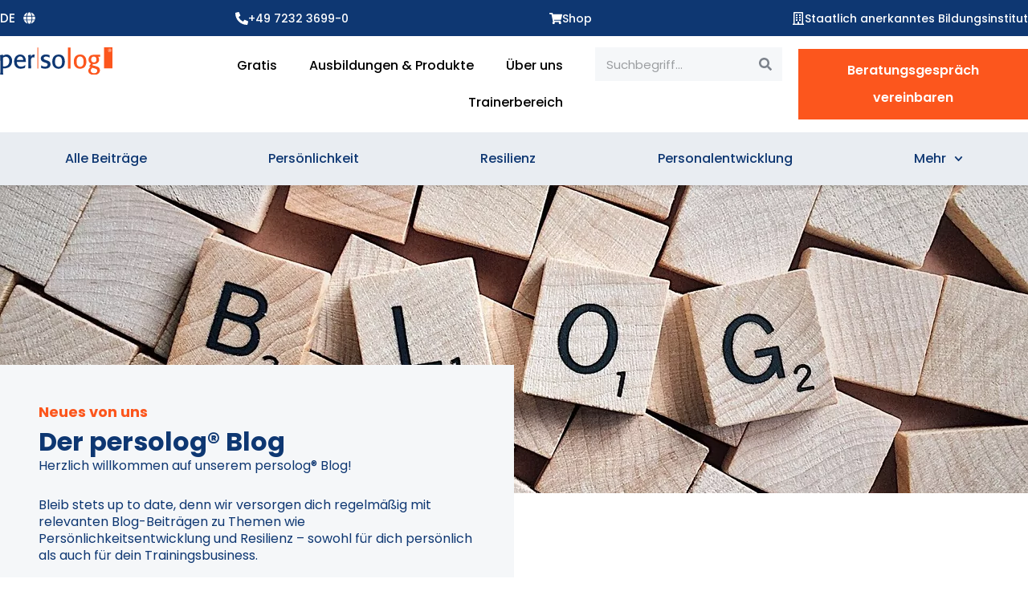

--- FILE ---
content_type: text/html; charset=UTF-8
request_url: https://persolog.com/de/blog/tag/teamarbeit/
body_size: 55984
content:
<!DOCTYPE html>
<html lang="de-DE">
<head><meta charset="UTF-8"><script>if(navigator.userAgent.match(/MSIE|Internet Explorer/i)||navigator.userAgent.match(/Trident\/7\..*?rv:11/i)){var href=document.location.href;if(!href.match(/[?&]nowprocket/)){if(href.indexOf("?")==-1){if(href.indexOf("#")==-1){document.location.href=href+"?nowprocket=1"}else{document.location.href=href.replace("#","?nowprocket=1#")}}else{if(href.indexOf("#")==-1){document.location.href=href+"&nowprocket=1"}else{document.location.href=href.replace("#","&nowprocket=1#")}}}}</script><script>(()=>{class RocketLazyLoadScripts{constructor(){this.v="2.0.3",this.userEvents=["keydown","keyup","mousedown","mouseup","mousemove","mouseover","mouseenter","mouseout","mouseleave","touchmove","touchstart","touchend","touchcancel","wheel","click","dblclick","input","visibilitychange"],this.attributeEvents=["onblur","onclick","oncontextmenu","ondblclick","onfocus","onmousedown","onmouseenter","onmouseleave","onmousemove","onmouseout","onmouseover","onmouseup","onmousewheel","onscroll","onsubmit"]}async t(){this.i(),this.o(),/iP(ad|hone)/.test(navigator.userAgent)&&this.h(),this.u(),this.l(this),this.m(),this.k(this),this.p(this),this._(),await Promise.all([this.R(),this.L()]),this.lastBreath=Date.now(),this.S(this),this.P(),this.D(),this.O(),this.M(),await this.C(this.delayedScripts.normal),await this.C(this.delayedScripts.defer),await this.C(this.delayedScripts.async),this.F("domReady"),await this.T(),await this.j(),await this.I(),this.F("windowLoad"),await this.A(),window.dispatchEvent(new Event("rocket-allScriptsLoaded")),this.everythingLoaded=!0,this.lastTouchEnd&&await new Promise((t=>setTimeout(t,500-Date.now()+this.lastTouchEnd))),this.H(),this.F("all"),this.U(),this.W()}i(){this.CSPIssue=sessionStorage.getItem("rocketCSPIssue"),document.addEventListener("securitypolicyviolation",(t=>{this.CSPIssue||"script-src-elem"!==t.violatedDirective||"data"!==t.blockedURI||(this.CSPIssue=!0,sessionStorage.setItem("rocketCSPIssue",!0))}),{isRocket:!0})}o(){window.addEventListener("pageshow",(t=>{this.persisted=t.persisted,this.realWindowLoadedFired=!0}),{isRocket:!0}),window.addEventListener("pagehide",(()=>{this.onFirstUserAction=null}),{isRocket:!0})}h(){let t;function e(e){t=e}window.addEventListener("touchstart",e,{isRocket:!0}),window.addEventListener("touchend",(function i(o){Math.abs(o.changedTouches[0].pageX-t.changedTouches[0].pageX)<10&&Math.abs(o.changedTouches[0].pageY-t.changedTouches[0].pageY)<10&&o.timeStamp-t.timeStamp<200&&(o.target.dispatchEvent(new PointerEvent("click",{target:o.target,bubbles:!0,cancelable:!0,detail:1})),event.preventDefault(),window.removeEventListener("touchstart",e,{isRocket:!0}),window.removeEventListener("touchend",i,{isRocket:!0}))}),{isRocket:!0})}q(t){this.userActionTriggered||("mousemove"!==t.type||this.firstMousemoveIgnored?"keyup"===t.type||"mouseover"===t.type||"mouseout"===t.type||(this.userActionTriggered=!0,this.onFirstUserAction&&this.onFirstUserAction()):this.firstMousemoveIgnored=!0),"click"===t.type&&t.preventDefault(),this.savedUserEvents.length>0&&(t.stopPropagation(),t.stopImmediatePropagation()),"touchstart"===this.lastEvent&&"touchend"===t.type&&(this.lastTouchEnd=Date.now()),"click"===t.type&&(this.lastTouchEnd=0),this.lastEvent=t.type,this.savedUserEvents.push(t)}u(){this.savedUserEvents=[],this.userEventHandler=this.q.bind(this),this.userEvents.forEach((t=>window.addEventListener(t,this.userEventHandler,{passive:!1,isRocket:!0})))}U(){this.userEvents.forEach((t=>window.removeEventListener(t,this.userEventHandler,{passive:!1,isRocket:!0}))),this.savedUserEvents.forEach((t=>{t.target.dispatchEvent(new window[t.constructor.name](t.type,t))}))}m(){this.eventsMutationObserver=new MutationObserver((t=>{const e="return false";for(const i of t){if("attributes"===i.type){const t=i.target.getAttribute(i.attributeName);t&&t!==e&&(i.target.setAttribute("data-rocket-"+i.attributeName,t),i.target["rocket"+i.attributeName]=new Function("event",t),i.target.setAttribute(i.attributeName,e))}"childList"===i.type&&i.addedNodes.forEach((t=>{if(t.nodeType===Node.ELEMENT_NODE)for(const i of t.attributes)this.attributeEvents.includes(i.name)&&i.value&&""!==i.value&&(t.setAttribute("data-rocket-"+i.name,i.value),t["rocket"+i.name]=new Function("event",i.value),t.setAttribute(i.name,e))}))}})),this.eventsMutationObserver.observe(document,{subtree:!0,childList:!0,attributeFilter:this.attributeEvents})}H(){this.eventsMutationObserver.disconnect(),this.attributeEvents.forEach((t=>{document.querySelectorAll("[data-rocket-"+t+"]").forEach((e=>{e.setAttribute(t,e.getAttribute("data-rocket-"+t)),e.removeAttribute("data-rocket-"+t)}))}))}k(t){Object.defineProperty(HTMLElement.prototype,"onclick",{get(){return this.rocketonclick||null},set(e){this.rocketonclick=e,this.setAttribute(t.everythingLoaded?"onclick":"data-rocket-onclick","this.rocketonclick(event)")}})}S(t){function e(e,i){let o=e[i];e[i]=null,Object.defineProperty(e,i,{get:()=>o,set(s){t.everythingLoaded?o=s:e["rocket"+i]=o=s}})}e(document,"onreadystatechange"),e(window,"onload"),e(window,"onpageshow");try{Object.defineProperty(document,"readyState",{get:()=>t.rocketReadyState,set(e){t.rocketReadyState=e},configurable:!0}),document.readyState="loading"}catch(t){console.log("WPRocket DJE readyState conflict, bypassing")}}l(t){this.originalAddEventListener=EventTarget.prototype.addEventListener,this.originalRemoveEventListener=EventTarget.prototype.removeEventListener,this.savedEventListeners=[],EventTarget.prototype.addEventListener=function(e,i,o){o&&o.isRocket||!t.B(e,this)&&!t.userEvents.includes(e)||t.B(e,this)&&!t.userActionTriggered||e.startsWith("rocket-")||t.everythingLoaded?t.originalAddEventListener.call(this,e,i,o):t.savedEventListeners.push({target:this,remove:!1,type:e,func:i,options:o})},EventTarget.prototype.removeEventListener=function(e,i,o){o&&o.isRocket||!t.B(e,this)&&!t.userEvents.includes(e)||t.B(e,this)&&!t.userActionTriggered||e.startsWith("rocket-")||t.everythingLoaded?t.originalRemoveEventListener.call(this,e,i,o):t.savedEventListeners.push({target:this,remove:!0,type:e,func:i,options:o})}}F(t){"all"===t&&(EventTarget.prototype.addEventListener=this.originalAddEventListener,EventTarget.prototype.removeEventListener=this.originalRemoveEventListener),this.savedEventListeners=this.savedEventListeners.filter((e=>{let i=e.type,o=e.target||window;return"domReady"===t&&"DOMContentLoaded"!==i&&"readystatechange"!==i||("windowLoad"===t&&"load"!==i&&"readystatechange"!==i&&"pageshow"!==i||(this.B(i,o)&&(i="rocket-"+i),e.remove?o.removeEventListener(i,e.func,e.options):o.addEventListener(i,e.func,e.options),!1))}))}p(t){let e;function i(e){return t.everythingLoaded?e:e.split(" ").map((t=>"load"===t||t.startsWith("load.")?"rocket-jquery-load":t)).join(" ")}function o(o){function s(e){const s=o.fn[e];o.fn[e]=o.fn.init.prototype[e]=function(){return this[0]===window&&t.userActionTriggered&&("string"==typeof arguments[0]||arguments[0]instanceof String?arguments[0]=i(arguments[0]):"object"==typeof arguments[0]&&Object.keys(arguments[0]).forEach((t=>{const e=arguments[0][t];delete arguments[0][t],arguments[0][i(t)]=e}))),s.apply(this,arguments),this}}if(o&&o.fn&&!t.allJQueries.includes(o)){const e={DOMContentLoaded:[],"rocket-DOMContentLoaded":[]};for(const t in e)document.addEventListener(t,(()=>{e[t].forEach((t=>t()))}),{isRocket:!0});o.fn.ready=o.fn.init.prototype.ready=function(i){function s(){parseInt(o.fn.jquery)>2?setTimeout((()=>i.bind(document)(o))):i.bind(document)(o)}return t.realDomReadyFired?!t.userActionTriggered||t.fauxDomReadyFired?s():e["rocket-DOMContentLoaded"].push(s):e.DOMContentLoaded.push(s),o([])},s("on"),s("one"),s("off"),t.allJQueries.push(o)}e=o}t.allJQueries=[],o(window.jQuery),Object.defineProperty(window,"jQuery",{get:()=>e,set(t){o(t)}})}P(){const t=new Map;document.write=document.writeln=function(e){const i=document.currentScript,o=document.createRange(),s=i.parentElement;let n=t.get(i);void 0===n&&(n=i.nextSibling,t.set(i,n));const c=document.createDocumentFragment();o.setStart(c,0),c.appendChild(o.createContextualFragment(e)),s.insertBefore(c,n)}}async R(){return new Promise((t=>{this.userActionTriggered?t():this.onFirstUserAction=t}))}async L(){return new Promise((t=>{document.addEventListener("DOMContentLoaded",(()=>{this.realDomReadyFired=!0,t()}),{isRocket:!0})}))}async I(){return this.realWindowLoadedFired?Promise.resolve():new Promise((t=>{window.addEventListener("load",t,{isRocket:!0})}))}M(){this.pendingScripts=[];this.scriptsMutationObserver=new MutationObserver((t=>{for(const e of t)e.addedNodes.forEach((t=>{"SCRIPT"!==t.tagName||t.noModule||t.isWPRocket||this.pendingScripts.push({script:t,promise:new Promise((e=>{const i=()=>{const i=this.pendingScripts.findIndex((e=>e.script===t));i>=0&&this.pendingScripts.splice(i,1),e()};t.addEventListener("load",i,{isRocket:!0}),t.addEventListener("error",i,{isRocket:!0}),setTimeout(i,1e3)}))})}))})),this.scriptsMutationObserver.observe(document,{childList:!0,subtree:!0})}async j(){await this.J(),this.pendingScripts.length?(await this.pendingScripts[0].promise,await this.j()):this.scriptsMutationObserver.disconnect()}D(){this.delayedScripts={normal:[],async:[],defer:[]},document.querySelectorAll("script[type$=rocketlazyloadscript]").forEach((t=>{t.hasAttribute("data-rocket-src")?t.hasAttribute("async")&&!1!==t.async?this.delayedScripts.async.push(t):t.hasAttribute("defer")&&!1!==t.defer||"module"===t.getAttribute("data-rocket-type")?this.delayedScripts.defer.push(t):this.delayedScripts.normal.push(t):this.delayedScripts.normal.push(t)}))}async _(){await this.L();let t=[];document.querySelectorAll("script[type$=rocketlazyloadscript][data-rocket-src]").forEach((e=>{let i=e.getAttribute("data-rocket-src");if(i&&!i.startsWith("data:")){i.startsWith("//")&&(i=location.protocol+i);try{const o=new URL(i).origin;o!==location.origin&&t.push({src:o,crossOrigin:e.crossOrigin||"module"===e.getAttribute("data-rocket-type")})}catch(t){}}})),t=[...new Map(t.map((t=>[JSON.stringify(t),t]))).values()],this.N(t,"preconnect")}async $(t){if(await this.G(),!0!==t.noModule||!("noModule"in HTMLScriptElement.prototype))return new Promise((e=>{let i;function o(){(i||t).setAttribute("data-rocket-status","executed"),e()}try{if(navigator.userAgent.includes("Firefox/")||""===navigator.vendor||this.CSPIssue)i=document.createElement("script"),[...t.attributes].forEach((t=>{let e=t.nodeName;"type"!==e&&("data-rocket-type"===e&&(e="type"),"data-rocket-src"===e&&(e="src"),i.setAttribute(e,t.nodeValue))})),t.text&&(i.text=t.text),t.nonce&&(i.nonce=t.nonce),i.hasAttribute("src")?(i.addEventListener("load",o,{isRocket:!0}),i.addEventListener("error",(()=>{i.setAttribute("data-rocket-status","failed-network"),e()}),{isRocket:!0}),setTimeout((()=>{i.isConnected||e()}),1)):(i.text=t.text,o()),i.isWPRocket=!0,t.parentNode.replaceChild(i,t);else{const i=t.getAttribute("data-rocket-type"),s=t.getAttribute("data-rocket-src");i?(t.type=i,t.removeAttribute("data-rocket-type")):t.removeAttribute("type"),t.addEventListener("load",o,{isRocket:!0}),t.addEventListener("error",(i=>{this.CSPIssue&&i.target.src.startsWith("data:")?(console.log("WPRocket: CSP fallback activated"),t.removeAttribute("src"),this.$(t).then(e)):(t.setAttribute("data-rocket-status","failed-network"),e())}),{isRocket:!0}),s?(t.fetchPriority="high",t.removeAttribute("data-rocket-src"),t.src=s):t.src="data:text/javascript;base64,"+window.btoa(unescape(encodeURIComponent(t.text)))}}catch(i){t.setAttribute("data-rocket-status","failed-transform"),e()}}));t.setAttribute("data-rocket-status","skipped")}async C(t){const e=t.shift();return e?(e.isConnected&&await this.$(e),this.C(t)):Promise.resolve()}O(){this.N([...this.delayedScripts.normal,...this.delayedScripts.defer,...this.delayedScripts.async],"preload")}N(t,e){this.trash=this.trash||[];let i=!0;var o=document.createDocumentFragment();t.forEach((t=>{const s=t.getAttribute&&t.getAttribute("data-rocket-src")||t.src;if(s&&!s.startsWith("data:")){const n=document.createElement("link");n.href=s,n.rel=e,"preconnect"!==e&&(n.as="script",n.fetchPriority=i?"high":"low"),t.getAttribute&&"module"===t.getAttribute("data-rocket-type")&&(n.crossOrigin=!0),t.crossOrigin&&(n.crossOrigin=t.crossOrigin),t.integrity&&(n.integrity=t.integrity),t.nonce&&(n.nonce=t.nonce),o.appendChild(n),this.trash.push(n),i=!1}})),document.head.appendChild(o)}W(){this.trash.forEach((t=>t.remove()))}async T(){try{document.readyState="interactive"}catch(t){}this.fauxDomReadyFired=!0;try{await this.G(),document.dispatchEvent(new Event("rocket-readystatechange")),await this.G(),document.rocketonreadystatechange&&document.rocketonreadystatechange(),await this.G(),document.dispatchEvent(new Event("rocket-DOMContentLoaded")),await this.G(),window.dispatchEvent(new Event("rocket-DOMContentLoaded"))}catch(t){console.error(t)}}async A(){try{document.readyState="complete"}catch(t){}try{await this.G(),document.dispatchEvent(new Event("rocket-readystatechange")),await this.G(),document.rocketonreadystatechange&&document.rocketonreadystatechange(),await this.G(),window.dispatchEvent(new Event("rocket-load")),await this.G(),window.rocketonload&&window.rocketonload(),await this.G(),this.allJQueries.forEach((t=>t(window).trigger("rocket-jquery-load"))),await this.G();const t=new Event("rocket-pageshow");t.persisted=this.persisted,window.dispatchEvent(t),await this.G(),window.rocketonpageshow&&window.rocketonpageshow({persisted:this.persisted})}catch(t){console.error(t)}}async G(){Date.now()-this.lastBreath>45&&(await this.J(),this.lastBreath=Date.now())}async J(){return document.hidden?new Promise((t=>setTimeout(t))):new Promise((t=>requestAnimationFrame(t)))}B(t,e){return e===document&&"readystatechange"===t||(e===document&&"DOMContentLoaded"===t||(e===window&&"DOMContentLoaded"===t||(e===window&&"load"===t||e===window&&"pageshow"===t)))}static run(){(new RocketLazyLoadScripts).t()}}RocketLazyLoadScripts.run()})();</script>

<meta name="viewport" content="width=device-width, initial-scale=1">
	<link rel="profile" href="https://gmpg.org/xfn/11"> 
	<meta name='robots' content='index, follow, max-image-preview:large, max-snippet:-1, max-video-preview:-1' />
	<style>img:is([sizes="auto" i], [sizes^="auto," i]) { contain-intrinsic-size: 3000px 1500px }</style>
	
	<!-- This site is optimized with the Yoast SEO Premium plugin v26.3 (Yoast SEO v26.4) - https://yoast.com/wordpress/plugins/seo/ -->
	<title>Teamarbeit-Archiv - persolog Homepage</title>
	<link rel="canonical" href="https://persolog.com/de/blog/tag/teamarbeit/" />
	<meta property="og:locale" content="de_DE" />
	<meta property="og:type" content="article" />
	<meta property="og:title" content="Archiv Teamarbeit" />
	<meta property="og:url" content="https://persolog.com/de/blog/tag/teamarbeit/" />
	<meta property="og:site_name" content="persolog Homepage" />
	<meta name="twitter:card" content="summary_large_image" />
	<script type="application/ld+json" class="yoast-schema-graph">{"@context":"https://schema.org","@graph":[{"@type":"CollectionPage","@id":"https://persolog.com/blog/tag/teamarbeit/","url":"https://persolog.com/blog/tag/teamarbeit/","name":"Teamarbeit Archive - persolog Homepage","isPartOf":{"@id":"https://persolog.com/#website"},"breadcrumb":{"@id":"https://persolog.com/blog/tag/teamarbeit/#breadcrumb"},"inLanguage":"de"},{"@type":"BreadcrumbList","@id":"https://persolog.com/blog/tag/teamarbeit/#breadcrumb","itemListElement":[{"@type":"ListItem","position":1,"name":"Startseite","item":"https://persolog.com/"},{"@type":"ListItem","position":2,"name":"Teamarbeit"}]},{"@type":"WebSite","@id":"https://persolog.com/#website","url":"https://persolog.com/","name":"persolog® Homepage","description":"Develop organizations through people","publisher":{"@id":"https://persolog.com/#organization"},"potentialAction":[{"@type":"SearchAction","target":{"@type":"EntryPoint","urlTemplate":"https://persolog.com/?s={search_term_string}"},"query-input":{"@type":"PropertyValueSpecification","valueRequired":true,"valueName":"search_term_string"}}],"inLanguage":"de"},{"@type":"Organization","@id":"https://persolog.com/#organization","name":"persolog® GmbH","url":"https://persolog.com/","logo":{"@type":"ImageObject","inLanguage":"de","@id":"https://persolog.com/#/schema/logo/image/","url":"https://persolog.com/wp-content/uploads/2023/05/persolog-logo-refreshed.svg","contentUrl":"https://persolog.com/wp-content/uploads/2023/05/persolog-logo-refreshed.svg","width":150,"height":36,"caption":"persolog® GmbH"},"image":{"@id":"https://persolog.com/#/schema/logo/image/"},"sameAs":["https://www.facebook.com/persolog.persoenlichkeitsentwicklung/?locale=de_DE","https://de.linkedin.com/company/persolog-gmbh","https://www.instagram.com/persolog_/"]}]}</script>
	<!-- / Yoast SEO Premium plugin. -->


<link rel='dns-prefetch' href='//persolog.com' />
<link rel="alternate" type="application/rss+xml" title="persolog Homepage &raquo; Feed" href="https://persolog.com/de/feed/" />
<link rel="alternate" type="application/rss+xml" title="persolog Homepage &raquo; Kommentar-Feed" href="https://persolog.com/de/comments/feed/" />
<link rel="alternate" type="application/rss+xml" title="persolog Homepage &raquo; Teamarbeit Schlagwort-Feed" href="https://persolog.com/de/blog/tag/teamarbeit/feed/" />
<script type="rocketlazyloadscript">
window._wpemojiSettings = {"baseUrl":"https:\/\/s.w.org\/images\/core\/emoji\/16.0.1\/72x72\/","ext":".png","svgUrl":"https:\/\/s.w.org\/images\/core\/emoji\/16.0.1\/svg\/","svgExt":".svg","source":{"concatemoji":"https:\/\/persolog.com\/wp-includes\/js\/wp-emoji-release.min.js?ver=6.8.3"}};
/*! This file is auto-generated */
!function(s,n){var o,i,e;function c(e){try{var t={supportTests:e,timestamp:(new Date).valueOf()};sessionStorage.setItem(o,JSON.stringify(t))}catch(e){}}function p(e,t,n){e.clearRect(0,0,e.canvas.width,e.canvas.height),e.fillText(t,0,0);var t=new Uint32Array(e.getImageData(0,0,e.canvas.width,e.canvas.height).data),a=(e.clearRect(0,0,e.canvas.width,e.canvas.height),e.fillText(n,0,0),new Uint32Array(e.getImageData(0,0,e.canvas.width,e.canvas.height).data));return t.every(function(e,t){return e===a[t]})}function u(e,t){e.clearRect(0,0,e.canvas.width,e.canvas.height),e.fillText(t,0,0);for(var n=e.getImageData(16,16,1,1),a=0;a<n.data.length;a++)if(0!==n.data[a])return!1;return!0}function f(e,t,n,a){switch(t){case"flag":return n(e,"\ud83c\udff3\ufe0f\u200d\u26a7\ufe0f","\ud83c\udff3\ufe0f\u200b\u26a7\ufe0f")?!1:!n(e,"\ud83c\udde8\ud83c\uddf6","\ud83c\udde8\u200b\ud83c\uddf6")&&!n(e,"\ud83c\udff4\udb40\udc67\udb40\udc62\udb40\udc65\udb40\udc6e\udb40\udc67\udb40\udc7f","\ud83c\udff4\u200b\udb40\udc67\u200b\udb40\udc62\u200b\udb40\udc65\u200b\udb40\udc6e\u200b\udb40\udc67\u200b\udb40\udc7f");case"emoji":return!a(e,"\ud83e\udedf")}return!1}function g(e,t,n,a){var r="undefined"!=typeof WorkerGlobalScope&&self instanceof WorkerGlobalScope?new OffscreenCanvas(300,150):s.createElement("canvas"),o=r.getContext("2d",{willReadFrequently:!0}),i=(o.textBaseline="top",o.font="600 32px Arial",{});return e.forEach(function(e){i[e]=t(o,e,n,a)}),i}function t(e){var t=s.createElement("script");t.src=e,t.defer=!0,s.head.appendChild(t)}"undefined"!=typeof Promise&&(o="wpEmojiSettingsSupports",i=["flag","emoji"],n.supports={everything:!0,everythingExceptFlag:!0},e=new Promise(function(e){s.addEventListener("DOMContentLoaded",e,{once:!0})}),new Promise(function(t){var n=function(){try{var e=JSON.parse(sessionStorage.getItem(o));if("object"==typeof e&&"number"==typeof e.timestamp&&(new Date).valueOf()<e.timestamp+604800&&"object"==typeof e.supportTests)return e.supportTests}catch(e){}return null}();if(!n){if("undefined"!=typeof Worker&&"undefined"!=typeof OffscreenCanvas&&"undefined"!=typeof URL&&URL.createObjectURL&&"undefined"!=typeof Blob)try{var e="postMessage("+g.toString()+"("+[JSON.stringify(i),f.toString(),p.toString(),u.toString()].join(",")+"));",a=new Blob([e],{type:"text/javascript"}),r=new Worker(URL.createObjectURL(a),{name:"wpTestEmojiSupports"});return void(r.onmessage=function(e){c(n=e.data),r.terminate(),t(n)})}catch(e){}c(n=g(i,f,p,u))}t(n)}).then(function(e){for(var t in e)n.supports[t]=e[t],n.supports.everything=n.supports.everything&&n.supports[t],"flag"!==t&&(n.supports.everythingExceptFlag=n.supports.everythingExceptFlag&&n.supports[t]);n.supports.everythingExceptFlag=n.supports.everythingExceptFlag&&!n.supports.flag,n.DOMReady=!1,n.readyCallback=function(){n.DOMReady=!0}}).then(function(){return e}).then(function(){var e;n.supports.everything||(n.readyCallback(),(e=n.source||{}).concatemoji?t(e.concatemoji):e.wpemoji&&e.twemoji&&(t(e.twemoji),t(e.wpemoji)))}))}((window,document),window._wpemojiSettings);
</script>
<link rel='stylesheet' id='wp-block-library-css' href='https://persolog.com/wp-includes/css/dist/block-library/style.min.css?ver=6.8.3' media='all' />
<link rel='stylesheet' id='astra-theme-css-css' href='https://persolog.com/wp-content/themes/astra/assets/css/minified/main.min.css?ver=4.11.14' media='all' />
<link data-minify="1" rel='stylesheet' id='astra-google-fonts-css' href='https://persolog.com/wp-content/cache/min/1/wp-content/uploads/fonts/5811f180caa6a583d2c3ba6ec4188514/font.css?ver=1764576986' media='all' />
<link data-minify="1" rel='stylesheet' id='astra-theme-dynamic-css' href='https://persolog.com/wp-content/cache/min/1/wp-content/uploads/astra/astra-theme-dynamic-css-tag-133.css?ver=1764606339' media='all' />
<style id='wp-emoji-styles-inline-css'>

	img.wp-smiley, img.emoji {
		display: inline !important;
		border: none !important;
		box-shadow: none !important;
		height: 1em !important;
		width: 1em !important;
		margin: 0 0.07em !important;
		vertical-align: -0.1em !important;
		background: none !important;
		padding: 0 !important;
	}
</style>
<style id='global-styles-inline-css'>
:root{--wp--preset--aspect-ratio--square: 1;--wp--preset--aspect-ratio--4-3: 4/3;--wp--preset--aspect-ratio--3-4: 3/4;--wp--preset--aspect-ratio--3-2: 3/2;--wp--preset--aspect-ratio--2-3: 2/3;--wp--preset--aspect-ratio--16-9: 16/9;--wp--preset--aspect-ratio--9-16: 9/16;--wp--preset--color--black: #000000;--wp--preset--color--cyan-bluish-gray: #abb8c3;--wp--preset--color--white: #ffffff;--wp--preset--color--pale-pink: #f78da7;--wp--preset--color--vivid-red: #cf2e2e;--wp--preset--color--luminous-vivid-orange: #ff6900;--wp--preset--color--luminous-vivid-amber: #fcb900;--wp--preset--color--light-green-cyan: #7bdcb5;--wp--preset--color--vivid-green-cyan: #00d084;--wp--preset--color--pale-cyan-blue: #8ed1fc;--wp--preset--color--vivid-cyan-blue: #0693e3;--wp--preset--color--vivid-purple: #9b51e0;--wp--preset--color--ast-global-color-0: var(--ast-global-color-0);--wp--preset--color--ast-global-color-1: var(--ast-global-color-1);--wp--preset--color--ast-global-color-2: var(--ast-global-color-2);--wp--preset--color--ast-global-color-3: var(--ast-global-color-3);--wp--preset--color--ast-global-color-4: var(--ast-global-color-4);--wp--preset--color--ast-global-color-5: var(--ast-global-color-5);--wp--preset--color--ast-global-color-6: var(--ast-global-color-6);--wp--preset--color--ast-global-color-7: var(--ast-global-color-7);--wp--preset--color--ast-global-color-8: var(--ast-global-color-8);--wp--preset--gradient--vivid-cyan-blue-to-vivid-purple: linear-gradient(135deg,rgba(6,147,227,1) 0%,rgb(155,81,224) 100%);--wp--preset--gradient--light-green-cyan-to-vivid-green-cyan: linear-gradient(135deg,rgb(122,220,180) 0%,rgb(0,208,130) 100%);--wp--preset--gradient--luminous-vivid-amber-to-luminous-vivid-orange: linear-gradient(135deg,rgba(252,185,0,1) 0%,rgba(255,105,0,1) 100%);--wp--preset--gradient--luminous-vivid-orange-to-vivid-red: linear-gradient(135deg,rgba(255,105,0,1) 0%,rgb(207,46,46) 100%);--wp--preset--gradient--very-light-gray-to-cyan-bluish-gray: linear-gradient(135deg,rgb(238,238,238) 0%,rgb(169,184,195) 100%);--wp--preset--gradient--cool-to-warm-spectrum: linear-gradient(135deg,rgb(74,234,220) 0%,rgb(151,120,209) 20%,rgb(207,42,186) 40%,rgb(238,44,130) 60%,rgb(251,105,98) 80%,rgb(254,248,76) 100%);--wp--preset--gradient--blush-light-purple: linear-gradient(135deg,rgb(255,206,236) 0%,rgb(152,150,240) 100%);--wp--preset--gradient--blush-bordeaux: linear-gradient(135deg,rgb(254,205,165) 0%,rgb(254,45,45) 50%,rgb(107,0,62) 100%);--wp--preset--gradient--luminous-dusk: linear-gradient(135deg,rgb(255,203,112) 0%,rgb(199,81,192) 50%,rgb(65,88,208) 100%);--wp--preset--gradient--pale-ocean: linear-gradient(135deg,rgb(255,245,203) 0%,rgb(182,227,212) 50%,rgb(51,167,181) 100%);--wp--preset--gradient--electric-grass: linear-gradient(135deg,rgb(202,248,128) 0%,rgb(113,206,126) 100%);--wp--preset--gradient--midnight: linear-gradient(135deg,rgb(2,3,129) 0%,rgb(40,116,252) 100%);--wp--preset--font-size--small: 13px;--wp--preset--font-size--medium: 20px;--wp--preset--font-size--large: 36px;--wp--preset--font-size--x-large: 42px;--wp--preset--spacing--20: 0.44rem;--wp--preset--spacing--30: 0.67rem;--wp--preset--spacing--40: 1rem;--wp--preset--spacing--50: 1.5rem;--wp--preset--spacing--60: 2.25rem;--wp--preset--spacing--70: 3.38rem;--wp--preset--spacing--80: 5.06rem;--wp--preset--shadow--natural: 6px 6px 9px rgba(0, 0, 0, 0.2);--wp--preset--shadow--deep: 12px 12px 50px rgba(0, 0, 0, 0.4);--wp--preset--shadow--sharp: 6px 6px 0px rgba(0, 0, 0, 0.2);--wp--preset--shadow--outlined: 6px 6px 0px -3px rgba(255, 255, 255, 1), 6px 6px rgba(0, 0, 0, 1);--wp--preset--shadow--crisp: 6px 6px 0px rgba(0, 0, 0, 1);}:root { --wp--style--global--content-size: var(--wp--custom--ast-content-width-size);--wp--style--global--wide-size: var(--wp--custom--ast-wide-width-size); }:where(body) { margin: 0; }.wp-site-blocks > .alignleft { float: left; margin-right: 2em; }.wp-site-blocks > .alignright { float: right; margin-left: 2em; }.wp-site-blocks > .aligncenter { justify-content: center; margin-left: auto; margin-right: auto; }:where(.wp-site-blocks) > * { margin-block-start: 24px; margin-block-end: 0; }:where(.wp-site-blocks) > :first-child { margin-block-start: 0; }:where(.wp-site-blocks) > :last-child { margin-block-end: 0; }:root { --wp--style--block-gap: 24px; }:root :where(.is-layout-flow) > :first-child{margin-block-start: 0;}:root :where(.is-layout-flow) > :last-child{margin-block-end: 0;}:root :where(.is-layout-flow) > *{margin-block-start: 24px;margin-block-end: 0;}:root :where(.is-layout-constrained) > :first-child{margin-block-start: 0;}:root :where(.is-layout-constrained) > :last-child{margin-block-end: 0;}:root :where(.is-layout-constrained) > *{margin-block-start: 24px;margin-block-end: 0;}:root :where(.is-layout-flex){gap: 24px;}:root :where(.is-layout-grid){gap: 24px;}.is-layout-flow > .alignleft{float: left;margin-inline-start: 0;margin-inline-end: 2em;}.is-layout-flow > .alignright{float: right;margin-inline-start: 2em;margin-inline-end: 0;}.is-layout-flow > .aligncenter{margin-left: auto !important;margin-right: auto !important;}.is-layout-constrained > .alignleft{float: left;margin-inline-start: 0;margin-inline-end: 2em;}.is-layout-constrained > .alignright{float: right;margin-inline-start: 2em;margin-inline-end: 0;}.is-layout-constrained > .aligncenter{margin-left: auto !important;margin-right: auto !important;}.is-layout-constrained > :where(:not(.alignleft):not(.alignright):not(.alignfull)){max-width: var(--wp--style--global--content-size);margin-left: auto !important;margin-right: auto !important;}.is-layout-constrained > .alignwide{max-width: var(--wp--style--global--wide-size);}body .is-layout-flex{display: flex;}.is-layout-flex{flex-wrap: wrap;align-items: center;}.is-layout-flex > :is(*, div){margin: 0;}body .is-layout-grid{display: grid;}.is-layout-grid > :is(*, div){margin: 0;}body{padding-top: 0px;padding-right: 0px;padding-bottom: 0px;padding-left: 0px;}a:where(:not(.wp-element-button)){text-decoration: none;}:root :where(.wp-element-button, .wp-block-button__link){background-color: #32373c;border-width: 0;color: #fff;font-family: inherit;font-size: inherit;line-height: inherit;padding: calc(0.667em + 2px) calc(1.333em + 2px);text-decoration: none;}.has-black-color{color: var(--wp--preset--color--black) !important;}.has-cyan-bluish-gray-color{color: var(--wp--preset--color--cyan-bluish-gray) !important;}.has-white-color{color: var(--wp--preset--color--white) !important;}.has-pale-pink-color{color: var(--wp--preset--color--pale-pink) !important;}.has-vivid-red-color{color: var(--wp--preset--color--vivid-red) !important;}.has-luminous-vivid-orange-color{color: var(--wp--preset--color--luminous-vivid-orange) !important;}.has-luminous-vivid-amber-color{color: var(--wp--preset--color--luminous-vivid-amber) !important;}.has-light-green-cyan-color{color: var(--wp--preset--color--light-green-cyan) !important;}.has-vivid-green-cyan-color{color: var(--wp--preset--color--vivid-green-cyan) !important;}.has-pale-cyan-blue-color{color: var(--wp--preset--color--pale-cyan-blue) !important;}.has-vivid-cyan-blue-color{color: var(--wp--preset--color--vivid-cyan-blue) !important;}.has-vivid-purple-color{color: var(--wp--preset--color--vivid-purple) !important;}.has-ast-global-color-0-color{color: var(--wp--preset--color--ast-global-color-0) !important;}.has-ast-global-color-1-color{color: var(--wp--preset--color--ast-global-color-1) !important;}.has-ast-global-color-2-color{color: var(--wp--preset--color--ast-global-color-2) !important;}.has-ast-global-color-3-color{color: var(--wp--preset--color--ast-global-color-3) !important;}.has-ast-global-color-4-color{color: var(--wp--preset--color--ast-global-color-4) !important;}.has-ast-global-color-5-color{color: var(--wp--preset--color--ast-global-color-5) !important;}.has-ast-global-color-6-color{color: var(--wp--preset--color--ast-global-color-6) !important;}.has-ast-global-color-7-color{color: var(--wp--preset--color--ast-global-color-7) !important;}.has-ast-global-color-8-color{color: var(--wp--preset--color--ast-global-color-8) !important;}.has-black-background-color{background-color: var(--wp--preset--color--black) !important;}.has-cyan-bluish-gray-background-color{background-color: var(--wp--preset--color--cyan-bluish-gray) !important;}.has-white-background-color{background-color: var(--wp--preset--color--white) !important;}.has-pale-pink-background-color{background-color: var(--wp--preset--color--pale-pink) !important;}.has-vivid-red-background-color{background-color: var(--wp--preset--color--vivid-red) !important;}.has-luminous-vivid-orange-background-color{background-color: var(--wp--preset--color--luminous-vivid-orange) !important;}.has-luminous-vivid-amber-background-color{background-color: var(--wp--preset--color--luminous-vivid-amber) !important;}.has-light-green-cyan-background-color{background-color: var(--wp--preset--color--light-green-cyan) !important;}.has-vivid-green-cyan-background-color{background-color: var(--wp--preset--color--vivid-green-cyan) !important;}.has-pale-cyan-blue-background-color{background-color: var(--wp--preset--color--pale-cyan-blue) !important;}.has-vivid-cyan-blue-background-color{background-color: var(--wp--preset--color--vivid-cyan-blue) !important;}.has-vivid-purple-background-color{background-color: var(--wp--preset--color--vivid-purple) !important;}.has-ast-global-color-0-background-color{background-color: var(--wp--preset--color--ast-global-color-0) !important;}.has-ast-global-color-1-background-color{background-color: var(--wp--preset--color--ast-global-color-1) !important;}.has-ast-global-color-2-background-color{background-color: var(--wp--preset--color--ast-global-color-2) !important;}.has-ast-global-color-3-background-color{background-color: var(--wp--preset--color--ast-global-color-3) !important;}.has-ast-global-color-4-background-color{background-color: var(--wp--preset--color--ast-global-color-4) !important;}.has-ast-global-color-5-background-color{background-color: var(--wp--preset--color--ast-global-color-5) !important;}.has-ast-global-color-6-background-color{background-color: var(--wp--preset--color--ast-global-color-6) !important;}.has-ast-global-color-7-background-color{background-color: var(--wp--preset--color--ast-global-color-7) !important;}.has-ast-global-color-8-background-color{background-color: var(--wp--preset--color--ast-global-color-8) !important;}.has-black-border-color{border-color: var(--wp--preset--color--black) !important;}.has-cyan-bluish-gray-border-color{border-color: var(--wp--preset--color--cyan-bluish-gray) !important;}.has-white-border-color{border-color: var(--wp--preset--color--white) !important;}.has-pale-pink-border-color{border-color: var(--wp--preset--color--pale-pink) !important;}.has-vivid-red-border-color{border-color: var(--wp--preset--color--vivid-red) !important;}.has-luminous-vivid-orange-border-color{border-color: var(--wp--preset--color--luminous-vivid-orange) !important;}.has-luminous-vivid-amber-border-color{border-color: var(--wp--preset--color--luminous-vivid-amber) !important;}.has-light-green-cyan-border-color{border-color: var(--wp--preset--color--light-green-cyan) !important;}.has-vivid-green-cyan-border-color{border-color: var(--wp--preset--color--vivid-green-cyan) !important;}.has-pale-cyan-blue-border-color{border-color: var(--wp--preset--color--pale-cyan-blue) !important;}.has-vivid-cyan-blue-border-color{border-color: var(--wp--preset--color--vivid-cyan-blue) !important;}.has-vivid-purple-border-color{border-color: var(--wp--preset--color--vivid-purple) !important;}.has-ast-global-color-0-border-color{border-color: var(--wp--preset--color--ast-global-color-0) !important;}.has-ast-global-color-1-border-color{border-color: var(--wp--preset--color--ast-global-color-1) !important;}.has-ast-global-color-2-border-color{border-color: var(--wp--preset--color--ast-global-color-2) !important;}.has-ast-global-color-3-border-color{border-color: var(--wp--preset--color--ast-global-color-3) !important;}.has-ast-global-color-4-border-color{border-color: var(--wp--preset--color--ast-global-color-4) !important;}.has-ast-global-color-5-border-color{border-color: var(--wp--preset--color--ast-global-color-5) !important;}.has-ast-global-color-6-border-color{border-color: var(--wp--preset--color--ast-global-color-6) !important;}.has-ast-global-color-7-border-color{border-color: var(--wp--preset--color--ast-global-color-7) !important;}.has-ast-global-color-8-border-color{border-color: var(--wp--preset--color--ast-global-color-8) !important;}.has-vivid-cyan-blue-to-vivid-purple-gradient-background{background: var(--wp--preset--gradient--vivid-cyan-blue-to-vivid-purple) !important;}.has-light-green-cyan-to-vivid-green-cyan-gradient-background{background: var(--wp--preset--gradient--light-green-cyan-to-vivid-green-cyan) !important;}.has-luminous-vivid-amber-to-luminous-vivid-orange-gradient-background{background: var(--wp--preset--gradient--luminous-vivid-amber-to-luminous-vivid-orange) !important;}.has-luminous-vivid-orange-to-vivid-red-gradient-background{background: var(--wp--preset--gradient--luminous-vivid-orange-to-vivid-red) !important;}.has-very-light-gray-to-cyan-bluish-gray-gradient-background{background: var(--wp--preset--gradient--very-light-gray-to-cyan-bluish-gray) !important;}.has-cool-to-warm-spectrum-gradient-background{background: var(--wp--preset--gradient--cool-to-warm-spectrum) !important;}.has-blush-light-purple-gradient-background{background: var(--wp--preset--gradient--blush-light-purple) !important;}.has-blush-bordeaux-gradient-background{background: var(--wp--preset--gradient--blush-bordeaux) !important;}.has-luminous-dusk-gradient-background{background: var(--wp--preset--gradient--luminous-dusk) !important;}.has-pale-ocean-gradient-background{background: var(--wp--preset--gradient--pale-ocean) !important;}.has-electric-grass-gradient-background{background: var(--wp--preset--gradient--electric-grass) !important;}.has-midnight-gradient-background{background: var(--wp--preset--gradient--midnight) !important;}.has-small-font-size{font-size: var(--wp--preset--font-size--small) !important;}.has-medium-font-size{font-size: var(--wp--preset--font-size--medium) !important;}.has-large-font-size{font-size: var(--wp--preset--font-size--large) !important;}.has-x-large-font-size{font-size: var(--wp--preset--font-size--x-large) !important;}
:root :where(.wp-block-pullquote){font-size: 1.5em;line-height: 1.6;}
</style>
<link data-minify="1" rel='stylesheet' id='trp-language-switcher-style-css' href='https://persolog.com/wp-content/cache/min/1/wp-content/plugins/translatepress-multilingual/assets/css/trp-language-switcher.css?ver=1764576986' media='all' />
<link data-minify="1" rel='stylesheet' id='astra-addon-css-css' href='https://persolog.com/wp-content/cache/min/1/wp-content/uploads/astra-addon/astra-addon-690b9648c5fb80-20383781.css?ver=1764576986' media='all' />
<link data-minify="1" rel='stylesheet' id='astra-addon-dynamic-css' href='https://persolog.com/wp-content/cache/min/1/wp-content/uploads/astra-addon/astra-addon-dynamic-css-tag-133.css?ver=1764606339' media='all' />
<link rel='stylesheet' id='elementor-frontend-css' href='https://persolog.com/wp-content/plugins/elementor/assets/css/frontend.min.css?ver=3.32.5' media='all' />
<link rel='stylesheet' id='widget-nav-menu-css' href='https://persolog.com/wp-content/plugins/elementor-pro/assets/css/widget-nav-menu.min.css?ver=3.32.3' media='all' />
<link rel='stylesheet' id='widget-icon-box-css' href='https://persolog.com/wp-content/plugins/elementor/assets/css/widget-icon-box.min.css?ver=3.32.5' media='all' />
<link rel='stylesheet' id='widget-image-css' href='https://persolog.com/wp-content/plugins/elementor/assets/css/widget-image.min.css?ver=3.32.5' media='all' />
<link rel='stylesheet' id='widget-search-form-css' href='https://persolog.com/wp-content/plugins/elementor-pro/assets/css/widget-search-form.min.css?ver=3.32.3' media='all' />
<link rel='stylesheet' id='e-sticky-css' href='https://persolog.com/wp-content/plugins/elementor-pro/assets/css/modules/sticky.min.css?ver=3.32.3' media='all' />
<link rel='stylesheet' id='widget-icon-list-css' href='https://persolog.com/wp-content/plugins/elementor/assets/css/widget-icon-list.min.css?ver=3.32.5' media='all' />
<link rel='stylesheet' id='widget-social-icons-css' href='https://persolog.com/wp-content/plugins/elementor/assets/css/widget-social-icons.min.css?ver=3.32.5' media='all' />
<link rel='stylesheet' id='e-apple-webkit-css' href='https://persolog.com/wp-content/plugins/elementor/assets/css/conditionals/apple-webkit.min.css?ver=3.32.5' media='all' />
<link rel='stylesheet' id='widget-heading-css' href='https://persolog.com/wp-content/plugins/elementor/assets/css/widget-heading.min.css?ver=3.32.5' media='all' />
<link rel='stylesheet' id='e-animation-fadeIn-css' href='https://persolog.com/wp-content/plugins/elementor/assets/lib/animations/styles/fadeIn.min.css?ver=3.32.5' media='all' />
<link rel='stylesheet' id='e-popup-css' href='https://persolog.com/wp-content/plugins/elementor-pro/assets/css/conditionals/popup.min.css?ver=3.32.3' media='all' />
<link rel='stylesheet' id='widget-divider-css' href='https://persolog.com/wp-content/plugins/elementor/assets/css/widget-divider.min.css?ver=3.32.5' media='all' />
<link rel='stylesheet' id='e-animation-slideInLeft-css' href='https://persolog.com/wp-content/plugins/elementor/assets/lib/animations/styles/slideInLeft.min.css?ver=3.32.5' media='all' />
<link rel='stylesheet' id='elementor-post-13-css' href='https://persolog.com/wp-content/uploads/elementor/css/post-13.css?ver=1764569528' media='all' />
<link rel='stylesheet' id='uael-frontend-css' href='https://persolog.com/wp-content/plugins/ultimate-elementor/assets/min-css/uael-frontend.min.css?ver=1.41.0' media='all' />
<link rel='stylesheet' id='uael-teammember-social-icons-css' href='https://persolog.com/wp-content/plugins/elementor/assets/css/widget-social-icons.min.css?ver=3.24.0' media='all' />
<link data-minify="1" rel='stylesheet' id='uael-social-share-icons-brands-css' href='https://persolog.com/wp-content/cache/min/1/wp-content/plugins/elementor/assets/lib/font-awesome/css/brands.css?ver=1764576986' media='all' />
<link data-minify="1" rel='stylesheet' id='uael-social-share-icons-fontawesome-css' href='https://persolog.com/wp-content/cache/min/1/wp-content/plugins/elementor/assets/lib/font-awesome/css/fontawesome.css?ver=1764576986' media='all' />
<link data-minify="1" rel='stylesheet' id='uael-nav-menu-icons-css' href='https://persolog.com/wp-content/cache/min/1/wp-content/plugins/elementor/assets/lib/font-awesome/css/solid.css?ver=1764576986' media='all' />
<link data-minify="1" rel='stylesheet' id='font-awesome-5-all-css' href='https://persolog.com/wp-content/cache/min/1/wp-content/plugins/elementor/assets/lib/font-awesome/css/all.min.css?ver=1764576986' media='all' />
<link rel='stylesheet' id='font-awesome-4-shim-css' href='https://persolog.com/wp-content/plugins/elementor/assets/lib/font-awesome/css/v4-shims.min.css?ver=3.32.5' media='all' />
<link rel='stylesheet' id='elementor-post-31200-css' href='https://persolog.com/wp-content/uploads/elementor/css/post-31200.css?ver=1764569529' media='all' />
<link rel='stylesheet' id='elementor-post-1826-css' href='https://persolog.com/wp-content/uploads/elementor/css/post-1826.css?ver=1764569529' media='all' />
<link rel='stylesheet' id='elementor-post-15654-css' href='https://persolog.com/wp-content/uploads/elementor/css/post-15654.css?ver=1764569572' media='all' />
<link rel='stylesheet' id='elementor-post-23167-css' href='https://persolog.com/wp-content/uploads/elementor/css/post-23167.css?ver=1764569529' media='all' />
<link rel='stylesheet' id='elementor-post-21185-css' href='https://persolog.com/wp-content/uploads/elementor/css/post-21185.css?ver=1764569529' media='all' />
<link data-minify="1" rel='stylesheet' id='persolog2023-theme-css-css' href='https://persolog.com/wp-content/cache/min/1/wp-content/themes/persolog2023/style.css?ver=1764576986' media='all' />
<style id='rocket-lazyload-inline-css'>
.rll-youtube-player{position:relative;padding-bottom:56.23%;height:0;overflow:hidden;max-width:100%;}.rll-youtube-player:focus-within{outline: 2px solid currentColor;outline-offset: 5px;}.rll-youtube-player iframe{position:absolute;top:0;left:0;width:100%;height:100%;z-index:100;background:0 0}.rll-youtube-player img{bottom:0;display:block;left:0;margin:auto;max-width:100%;width:100%;position:absolute;right:0;top:0;border:none;height:auto;-webkit-transition:.4s all;-moz-transition:.4s all;transition:.4s all}.rll-youtube-player img:hover{-webkit-filter:brightness(75%)}.rll-youtube-player .play{height:100%;width:100%;left:0;top:0;position:absolute;background:url(https://persolog.com/wp-content/plugins/wp-rocket/assets/img/youtube.png) no-repeat center;background-color: transparent !important;cursor:pointer;border:none;}.wp-embed-responsive .wp-has-aspect-ratio .rll-youtube-player{position:absolute;padding-bottom:0;width:100%;height:100%;top:0;bottom:0;left:0;right:0}
</style>
<link data-minify="1" rel='stylesheet' id='elementor-gf-local-poppins-css' href='https://persolog.com/wp-content/cache/min/1/wp-content/uploads/elementor/google-fonts/css/poppins.css?ver=1764576986' media='all' />
<script src="https://persolog.com/wp-includes/js/jquery/jquery.min.js?ver=3.7.1" id="jquery-core-js"></script>
<script src="https://persolog.com/wp-includes/js/jquery/jquery-migrate.min.js?ver=3.4.1" id="jquery-migrate-js"></script>
<!--[if IE]>
<script src="https://persolog.com/wp-content/themes/astra/assets/js/minified/flexibility.min.js?ver=4.11.14" id="astra-flexibility-js"></script>
<script id="astra-flexibility-js-after">
flexibility(document.documentElement);</script>
<![endif]-->
<script src="https://persolog.com/wp-content/plugins/elementor/assets/lib/font-awesome/js/v4-shims.min.js?ver=3.32.5" id="font-awesome-4-shim-js"></script>
<link rel="https://api.w.org/" href="https://persolog.com/de/wp-json/" /><link rel="alternate" title="JSON" type="application/json" href="https://persolog.com/de/wp-json/wp/v2/tags/133" /><link rel="EditURI" type="application/rsd+xml" title="RSD" href="https://persolog.com/xmlrpc.php?rsd" />
<meta name="generator" content="WordPress 6.8.3" />
<meta name="cdp-version" content="1.5.0" /><script type="rocketlazyloadscript">document.createElement( "picture" );if(!window.HTMLPictureElement && document.addEventListener) {window.addEventListener("DOMContentLoaded", function() {var s = document.createElement("script");s.src = "https://persolog.com/wp-content/plugins/webp-express/js/picturefill.min.js";document.body.appendChild(s);});}</script><link rel="alternate" hreflang="en-US" href="https://persolog.com/blog/tag/teamarbeit/"/>
<link rel="alternate" hreflang="de-DE" href="https://persolog.com/de/blog/tag/teamarbeit/"/>
<link rel="alternate" hreflang="fr-FR" href="https://persolog.com/fr/blog/tag/teamarbeit/"/>
<link rel="alternate" hreflang="hr" href="https://persolog.com/hr/blog/tag/teamarbeit/"/>
<link rel="alternate" hreflang="nl-NL" href="https://persolog.com/nl/blog/tag/teamarbeit/"/>
<link rel="alternate" hreflang="da-DK" href="https://persolog.com/da/blog/tag/teamarbeit/"/>
<link rel="alternate" hreflang="it-IT" href="https://persolog.com/it/blog/tag/teamarbeit/"/>
<link rel="alternate" hreflang="hu-HU" href="https://persolog.com/hu/blog/tag/teamarbeit/"/>
<link rel="alternate" hreflang="nn-NO" href="https://persolog.com/no/blog/tag/teamarbeit/"/>
<link rel="alternate" hreflang="pl-PL" href="https://persolog.com/pl/blog/tag/teamarbeit/"/>
<link rel="alternate" hreflang="sr-RS" href="https://persolog.com/sr/blog/tag/teamarbeit/"/>
<link rel="alternate" hreflang="sl-SI" href="https://persolog.com/sl/blog/tag/teamarbeit/"/>
<link rel="alternate" hreflang="ro-RO" href="https://persolog.com/ro/blog/tag/teamarbeit/"/>
<link rel="alternate" hreflang="en" href="https://persolog.com/blog/tag/teamarbeit/"/>
<link rel="alternate" hreflang="de" href="https://persolog.com/de/blog/tag/teamarbeit/"/>
<link rel="alternate" hreflang="fr" href="https://persolog.com/fr/blog/tag/teamarbeit/"/>
<link rel="alternate" hreflang="nl" href="https://persolog.com/nl/blog/tag/teamarbeit/"/>
<link rel="alternate" hreflang="da" href="https://persolog.com/da/blog/tag/teamarbeit/"/>
<link rel="alternate" hreflang="it" href="https://persolog.com/it/blog/tag/teamarbeit/"/>
<link rel="alternate" hreflang="hu" href="https://persolog.com/hu/blog/tag/teamarbeit/"/>
<link rel="alternate" hreflang="nn" href="https://persolog.com/no/blog/tag/teamarbeit/"/>
<link rel="alternate" hreflang="pl" href="https://persolog.com/pl/blog/tag/teamarbeit/"/>
<link rel="alternate" hreflang="sr" href="https://persolog.com/sr/blog/tag/teamarbeit/"/>
<link rel="alternate" hreflang="sl" href="https://persolog.com/sl/blog/tag/teamarbeit/"/>
<link rel="alternate" hreflang="ro" href="https://persolog.com/ro/blog/tag/teamarbeit/"/>
<link rel="alternate" hreflang="x-default" href="https://persolog.com/blog/tag/teamarbeit/"/>
<meta name="generator" content="Elementor 3.32.5; features: e_font_icon_svg, additional_custom_breakpoints; settings: css_print_method-external, google_font-enabled, font_display-auto">
			<style>
				.e-con.e-parent:nth-of-type(n+4):not(.e-lazyloaded):not(.e-no-lazyload),
				.e-con.e-parent:nth-of-type(n+4):not(.e-lazyloaded):not(.e-no-lazyload) * {
					background-image: none !important;
				}
				@media screen and (max-height: 1024px) {
					.e-con.e-parent:nth-of-type(n+3):not(.e-lazyloaded):not(.e-no-lazyload),
					.e-con.e-parent:nth-of-type(n+3):not(.e-lazyloaded):not(.e-no-lazyload) * {
						background-image: none !important;
					}
				}
				@media screen and (max-height: 640px) {
					.e-con.e-parent:nth-of-type(n+2):not(.e-lazyloaded):not(.e-no-lazyload),
					.e-con.e-parent:nth-of-type(n+2):not(.e-lazyloaded):not(.e-no-lazyload) * {
						background-image: none !important;
					}
				}
			</style>
			<link rel="icon" href="https://persolog.com/wp-content/uploads/2023/06/cropped-persolog_favicon-32x32.png" sizes="32x32" />
<link rel="icon" href="https://persolog.com/wp-content/uploads/2023/06/cropped-persolog_favicon-192x192.png" sizes="192x192" />
<link rel="apple-touch-icon" href="https://persolog.com/wp-content/uploads/2023/06/cropped-persolog_favicon-180x180.png" />
<meta name="msapplication-TileImage" content="https://persolog.com/wp-content/uploads/2023/06/cropped-persolog_favicon-270x270.png" />
<noscript><style id="rocket-lazyload-nojs-css">.rll-youtube-player, [data-lazy-src]{display:none !important;}</style></noscript><meta name="generator" content="WP Rocket 3.18.3" data-wpr-features="wpr_delay_js wpr_minify_js wpr_lazyload_images wpr_lazyload_iframes wpr_minify_css wpr_host_fonts_locally wpr_desktop" /></head>

<body itemtype='https://schema.org/Blog' itemscope='itemscope' class="archive tag tag-teamarbeit tag-133 wp-custom-logo wp-embed-responsive wp-theme-astra wp-child-theme-persolog2023 translatepress-de_DE ast-desktop ast-page-builder-template ast-no-sidebar astra-4.11.14 group-blog ast-replace-site-logo-transparent ast-inherit-site-logo-transparent ast-hfb-header ast-full-width-layout elementor-page-15654 elementor-default elementor-template-full-width elementor-kit-13 astra-addon-4.11.11">

<a
	class="skip-link screen-reader-text"
	href="#content">
		Zum Inhalt springen</a>

<div
class="hfeed site" id="page">
			<header data-rocket-location-hash="d4220ff696fe1329f37f4e37f555db8c" data-elementor-type="header" data-elementor-id="31200" class="elementor elementor-31200 elementor-location-header" data-elementor-post-type="elementor_library">
			<div class="elementor-element elementor-element-7f51bb7 e-flex e-con-boxed e-con e-parent" data-id="7f51bb7" data-element_type="container" data-settings="{&quot;background_background&quot;:&quot;classic&quot;}">
					<div data-rocket-location-hash="547ec2470d2bda10abb0f19dcabad963" class="e-con-inner">
				<div class="elementor-element elementor-element-89c9429 elementor-nav-menu--dropdown-none elementor-widget elementor-widget-nav-menu" data-id="89c9429" data-element_type="widget" data-settings="{&quot;submenu_icon&quot;:{&quot;value&quot;:&quot;&lt;svg aria-hidden=\&quot;true\&quot; class=\&quot;e-font-icon-svg e-fas-globe\&quot; viewBox=\&quot;0 0 496 512\&quot; xmlns=\&quot;http:\/\/www.w3.org\/2000\/svg\&quot;&gt;&lt;path d=\&quot;M336.5 160C322 70.7 287.8 8 248 8s-74 62.7-88.5 152h177zM152 256c0 22.2 1.2 43.5 3.3 64h185.3c2.1-20.5 3.3-41.8 3.3-64s-1.2-43.5-3.3-64H155.3c-2.1 20.5-3.3 41.8-3.3 64zm324.7-96c-28.6-67.9-86.5-120.4-158-141.6 24.4 33.8 41.2 84.7 50 141.6h108zM177.2 18.4C105.8 39.6 47.8 92.1 19.3 160h108c8.7-56.9 25.5-107.8 49.9-141.6zM487.4 192H372.7c2.1 21 3.3 42.5 3.3 64s-1.2 43-3.3 64h114.6c5.5-20.5 8.6-41.8 8.6-64s-3.1-43.5-8.5-64zM120 256c0-21.5 1.2-43 3.3-64H8.6C3.2 212.5 0 233.8 0 256s3.2 43.5 8.6 64h114.6c-2-21-3.2-42.5-3.2-64zm39.5 96c14.5 89.3 48.7 152 88.5 152s74-62.7 88.5-152h-177zm159.3 141.6c71.4-21.2 129.4-73.7 158-141.6h-108c-8.8 56.9-25.6 107.8-50 141.6zM19.3 352c28.6 67.9 86.5 120.4 158 141.6-24.4-33.8-41.2-84.7-50-141.6h-108z\&quot;&gt;&lt;\/path&gt;&lt;\/svg&gt;&quot;,&quot;library&quot;:&quot;fa-solid&quot;},&quot;layout&quot;:&quot;horizontal&quot;}" data-widget_type="nav-menu.default">
				<div class="elementor-widget-container">
								<nav aria-label="Menü" class="elementor-nav-menu--main elementor-nav-menu__container elementor-nav-menu--layout-horizontal e--pointer-none">
				<ul id="menu-1-89c9429" class="elementor-nav-menu"><li class="menu-item--has-submenu trp-language-switcher-container menu-item menu-item-type-post_type menu-item-object-language_switcher menu-item-has-children current-language-menu-item menu-item-1035"><a aria-expanded="false" href="https://persolog.com/de/blog/tag/teamarbeit/" class="elementor-item elementor-item-anchor menu-link"><span data-no-translation><span class="trp-ls-language-name">DE</span></span></a>
<ul class="sub-menu elementor-nav-menu--dropdown">
	<li class="trp-language-switcher-container menu-item menu-item-type-post_type menu-item-object-language_switcher menu-item-1037"><a href="https://persolog.com/blog/tag/teamarbeit/" class="elementor-sub-item elementor-item-anchor menu-link"><span data-no-translation><span class="trp-ls-language-name">EN</span></span></a></li>
	<li class="trp-language-switcher-container menu-item menu-item-type-post_type menu-item-object-language_switcher menu-item-16856"><a href="https://persolog.com/fr/blog/tag/teamarbeit/" class="elementor-sub-item elementor-item-anchor menu-link"><span data-no-translation><span class="trp-ls-language-name">FR</span></span></a></li>
	<li class="trp-language-switcher-container menu-item menu-item-type-post_type menu-item-object-language_switcher menu-item-19513"><a href="https://persolog.com/it/blog/tag/teamarbeit/" class="elementor-sub-item elementor-item-anchor menu-link"><span data-no-translation><span class="trp-ls-language-name">IT</span></span></a></li>
	<li class="trp-language-switcher-container menu-item menu-item-type-post_type menu-item-object-language_switcher menu-item-16853"><a href="https://persolog.com/da/blog/tag/teamarbeit/" class="elementor-sub-item elementor-item-anchor menu-link"><span data-no-translation><span class="trp-ls-language-name">DA</span></span></a></li>
	<li class="trp-language-switcher-container menu-item menu-item-type-post_type menu-item-object-language_switcher menu-item-16855"><a href="https://persolog.com/hr/blog/tag/teamarbeit/" class="elementor-sub-item elementor-item-anchor menu-link"><span data-no-translation><span class="trp-ls-language-name">HR</span></span></a></li>
	<li class="trp-language-switcher-container menu-item menu-item-type-post_type menu-item-object-language_switcher menu-item-16848"><a href="https://persolog.com/ro/blog/tag/teamarbeit/" class="elementor-sub-item elementor-item-anchor menu-link"><span data-no-translation><span class="trp-ls-language-name">RO</span></span></a></li>
	<li class="trp-language-switcher-container menu-item menu-item-type-post_type menu-item-object-language_switcher menu-item-16854"><a href="https://persolog.com/nl/blog/tag/teamarbeit/" class="elementor-sub-item elementor-item-anchor menu-link"><span data-no-translation><span class="trp-ls-language-name">NL</span></span></a></li>
	<li class="trp-language-switcher-container menu-item menu-item-type-post_type menu-item-object-language_switcher menu-item-16851"><a href="https://persolog.com/no/blog/tag/teamarbeit/" class="elementor-sub-item elementor-item-anchor menu-link"><span data-no-translation><span class="trp-ls-language-name">NO</span></span></a></li>
	<li class="trp-language-switcher-container menu-item menu-item-type-post_type menu-item-object-language_switcher menu-item-21976"><a href="https://persolog.com/pl/blog/tag/teamarbeit/" class="elementor-sub-item elementor-item-anchor menu-link"><span data-no-translation><span class="trp-ls-language-name">PL</span></span></a></li>
	<li class="trp-language-switcher-container menu-item menu-item-type-post_type menu-item-object-language_switcher menu-item-16849"><a href="https://persolog.com/sl/blog/tag/teamarbeit/" class="elementor-sub-item elementor-item-anchor menu-link"><span data-no-translation><span class="trp-ls-language-name">SL</span></span></a></li>
	<li class="trp-language-switcher-container menu-item menu-item-type-post_type menu-item-object-language_switcher menu-item-16850"><a href="https://persolog.com/sr/blog/tag/teamarbeit/" class="elementor-sub-item elementor-item-anchor menu-link"><span data-no-translation><span class="trp-ls-language-name">SR</span></span></a></li>
</ul>
</li>
</ul>			</nav>
						<nav class="elementor-nav-menu--dropdown elementor-nav-menu__container" aria-hidden="true">
				<ul id="menu-2-89c9429" class="elementor-nav-menu"><li class="menu-item--has-submenu trp-language-switcher-container menu-item menu-item-type-post_type menu-item-object-language_switcher menu-item-has-children current-language-menu-item menu-item-1035"><a aria-expanded="false" href="https://persolog.com/de/blog/tag/teamarbeit/" class="elementor-item elementor-item-anchor menu-link" tabindex="-1"><span data-no-translation><span class="trp-ls-language-name">DE</span></span></a>
<ul class="sub-menu elementor-nav-menu--dropdown">
	<li class="trp-language-switcher-container menu-item menu-item-type-post_type menu-item-object-language_switcher menu-item-1037"><a href="https://persolog.com/blog/tag/teamarbeit/" class="elementor-sub-item elementor-item-anchor menu-link" tabindex="-1"><span data-no-translation><span class="trp-ls-language-name">EN</span></span></a></li>
	<li class="trp-language-switcher-container menu-item menu-item-type-post_type menu-item-object-language_switcher menu-item-16856"><a href="https://persolog.com/fr/blog/tag/teamarbeit/" class="elementor-sub-item elementor-item-anchor menu-link" tabindex="-1"><span data-no-translation><span class="trp-ls-language-name">FR</span></span></a></li>
	<li class="trp-language-switcher-container menu-item menu-item-type-post_type menu-item-object-language_switcher menu-item-19513"><a href="https://persolog.com/it/blog/tag/teamarbeit/" class="elementor-sub-item elementor-item-anchor menu-link" tabindex="-1"><span data-no-translation><span class="trp-ls-language-name">IT</span></span></a></li>
	<li class="trp-language-switcher-container menu-item menu-item-type-post_type menu-item-object-language_switcher menu-item-16853"><a href="https://persolog.com/da/blog/tag/teamarbeit/" class="elementor-sub-item elementor-item-anchor menu-link" tabindex="-1"><span data-no-translation><span class="trp-ls-language-name">DA</span></span></a></li>
	<li class="trp-language-switcher-container menu-item menu-item-type-post_type menu-item-object-language_switcher menu-item-16855"><a href="https://persolog.com/hr/blog/tag/teamarbeit/" class="elementor-sub-item elementor-item-anchor menu-link" tabindex="-1"><span data-no-translation><span class="trp-ls-language-name">HR</span></span></a></li>
	<li class="trp-language-switcher-container menu-item menu-item-type-post_type menu-item-object-language_switcher menu-item-16848"><a href="https://persolog.com/ro/blog/tag/teamarbeit/" class="elementor-sub-item elementor-item-anchor menu-link" tabindex="-1"><span data-no-translation><span class="trp-ls-language-name">RO</span></span></a></li>
	<li class="trp-language-switcher-container menu-item menu-item-type-post_type menu-item-object-language_switcher menu-item-16854"><a href="https://persolog.com/nl/blog/tag/teamarbeit/" class="elementor-sub-item elementor-item-anchor menu-link" tabindex="-1"><span data-no-translation><span class="trp-ls-language-name">NL</span></span></a></li>
	<li class="trp-language-switcher-container menu-item menu-item-type-post_type menu-item-object-language_switcher menu-item-16851"><a href="https://persolog.com/no/blog/tag/teamarbeit/" class="elementor-sub-item elementor-item-anchor menu-link" tabindex="-1"><span data-no-translation><span class="trp-ls-language-name">NO</span></span></a></li>
	<li class="trp-language-switcher-container menu-item menu-item-type-post_type menu-item-object-language_switcher menu-item-21976"><a href="https://persolog.com/pl/blog/tag/teamarbeit/" class="elementor-sub-item elementor-item-anchor menu-link" tabindex="-1"><span data-no-translation><span class="trp-ls-language-name">PL</span></span></a></li>
	<li class="trp-language-switcher-container menu-item menu-item-type-post_type menu-item-object-language_switcher menu-item-16849"><a href="https://persolog.com/sl/blog/tag/teamarbeit/" class="elementor-sub-item elementor-item-anchor menu-link" tabindex="-1"><span data-no-translation><span class="trp-ls-language-name">SL</span></span></a></li>
	<li class="trp-language-switcher-container menu-item menu-item-type-post_type menu-item-object-language_switcher menu-item-16850"><a href="https://persolog.com/sr/blog/tag/teamarbeit/" class="elementor-sub-item elementor-item-anchor menu-link" tabindex="-1"><span data-no-translation><span class="trp-ls-language-name">SR</span></span></a></li>
</ul>
</li>
</ul>			</nav>
						</div>
				</div>
				<div class="elementor-element elementor-element-7e6b49e elementor-position-left elementor-mobile-position-left elementor-view-default elementor-widget elementor-widget-icon-box" data-id="7e6b49e" data-element_type="widget" data-widget_type="icon-box.default">
				<div class="elementor-widget-container">
							<div class="elementor-icon-box-wrapper">

						<div class="elementor-icon-box-icon">
				<a href="tel:0049723236990" target="_blank" class="elementor-icon" tabindex="-1" aria-label="+49 7232 3699-0">
				<svg aria-hidden="true" class="e-font-icon-svg e-fas-phone-alt" viewbox="0 0 512 512" xmlns="http://www.w3.org/2000/svg"><path d="M497.39 361.8l-112-48a24 24 0 0 0-28 6.9l-49.6 60.6A370.66 370.66 0 0 1 130.6 204.11l60.6-49.6a23.94 23.94 0 0 0 6.9-28l-48-112A24.16 24.16 0 0 0 122.6.61l-104 24A24 24 0 0 0 0 48c0 256.5 207.9 464 464 464a24 24 0 0 0 23.4-18.6l24-104a24.29 24.29 0 0 0-14.01-27.6z"></path></svg>				</a>
			</div>
			
						<div class="elementor-icon-box-content">

									<span class="elementor-icon-box-title">
						<a href="tel:0049723236990" target="_blank" >
							+49 7232 3699-0						</a>
					</span>
				
				
			</div>
			
		</div>
						</div>
				</div>
				<div class="elementor-element elementor-element-ab78cff elementor-position-left elementor-mobile-position-left elementor-view-default elementor-widget elementor-widget-icon-box" data-id="ab78cff" data-element_type="widget" data-widget_type="icon-box.default">
				<div class="elementor-widget-container">
							<div class="elementor-icon-box-wrapper">

						<div class="elementor-icon-box-icon">
				<a href="https://shop.persolog.com/" target="_blank" class="elementor-icon" tabindex="-1" aria-label="Shop">
				<svg aria-hidden="true" class="e-font-icon-svg e-fas-shopping-cart" viewbox="0 0 576 512" xmlns="http://www.w3.org/2000/svg"><path d="M528.12 301.319l47.273-208C578.806 78.301 567.391 64 551.99 64H159.208l-9.166-44.81C147.758 8.021 137.93 0 126.529 0H24C10.745 0 0 10.745 0 24v16c0 13.255 10.745 24 24 24h69.883l70.248 343.435C147.325 417.1 136 435.222 136 456c0 30.928 25.072 56 56 56s56-25.072 56-56c0-15.674-6.447-29.835-16.824-40h209.647C430.447 426.165 424 440.326 424 456c0 30.928 25.072 56 56 56s56-25.072 56-56c0-22.172-12.888-41.332-31.579-50.405l5.517-24.276c3.413-15.018-8.002-29.319-23.403-29.319H218.117l-6.545-32h293.145c11.206 0 20.92-7.754 23.403-18.681z"></path></svg>				</a>
			</div>
			
						<div class="elementor-icon-box-content">

									<span class="elementor-icon-box-title">
						<a href="https://shop.persolog.com/" target="_blank" >
							Shop						</a>
					</span>
				
				
			</div>
			
		</div>
						</div>
				</div>
				<div class="elementor-element elementor-element-b9432aa elementor-position-left elementor-hidden-mobile elementor-view-default elementor-mobile-position-top elementor-widget elementor-widget-icon-box" data-id="b9432aa" data-element_type="widget" data-no-translation="" data-widget_type="icon-box.default">
				<div class="elementor-widget-container">
							<div class="elementor-icon-box-wrapper">

						<div class="elementor-icon-box-icon">
				<a href="https://akademie.persolog.de/hubfs/Downloads/Zertifizierungen_Zertifikate_Persolog/2024%20BaW%C3%BC_Regierungspr%C3%A4sidium%20KA_Best%C3%A4tigung_Anerkennung_Bildungseinsrichtung_persolog.pdf" target="_blank" class="elementor-icon" tabindex="-1" aria-label="Staatlich anerkanntes Bildungsinstitut">
				<svg aria-hidden="true" class="e-font-icon-svg e-far-building" viewbox="0 0 448 512" xmlns="http://www.w3.org/2000/svg"><path d="M128 148v-40c0-6.6 5.4-12 12-12h40c6.6 0 12 5.4 12 12v40c0 6.6-5.4 12-12 12h-40c-6.6 0-12-5.4-12-12zm140 12h40c6.6 0 12-5.4 12-12v-40c0-6.6-5.4-12-12-12h-40c-6.6 0-12 5.4-12 12v40c0 6.6 5.4 12 12 12zm-128 96h40c6.6 0 12-5.4 12-12v-40c0-6.6-5.4-12-12-12h-40c-6.6 0-12 5.4-12 12v40c0 6.6 5.4 12 12 12zm128 0h40c6.6 0 12-5.4 12-12v-40c0-6.6-5.4-12-12-12h-40c-6.6 0-12 5.4-12 12v40c0 6.6 5.4 12 12 12zm-76 84v-40c0-6.6-5.4-12-12-12h-40c-6.6 0-12 5.4-12 12v40c0 6.6 5.4 12 12 12h40c6.6 0 12-5.4 12-12zm76 12h40c6.6 0 12-5.4 12-12v-40c0-6.6-5.4-12-12-12h-40c-6.6 0-12 5.4-12 12v40c0 6.6 5.4 12 12 12zm180 124v36H0v-36c0-6.6 5.4-12 12-12h19.5V24c0-13.3 10.7-24 24-24h337c13.3 0 24 10.7 24 24v440H436c6.6 0 12 5.4 12 12zM79.5 463H192v-67c0-6.6 5.4-12 12-12h40c6.6 0 12 5.4 12 12v67h112.5V49L80 48l-.5 415z"></path></svg>				</a>
			</div>
			
						<div class="elementor-icon-box-content">

									<span class="elementor-icon-box-title">
						<a href="https://akademie.persolog.de/hubfs/Downloads/Zertifizierungen_Zertifikate_Persolog/2024%20BaW%C3%BC_Regierungspr%C3%A4sidium%20KA_Best%C3%A4tigung_Anerkennung_Bildungseinsrichtung_persolog.pdf" target="_blank" >
							Staatlich anerkanntes Bildungsinstitut						</a>
					</span>
				
				
			</div>
			
		</div>
						</div>
				</div>
					</div>
				</div>
		<div class="elementor-element elementor-element-98a907c e-flex e-con-boxed e-con e-parent" data-id="98a907c" data-element_type="container" data-settings="{&quot;background_background&quot;:&quot;classic&quot;,&quot;sticky&quot;:&quot;top&quot;,&quot;sticky_on&quot;:[&quot;desktop&quot;,&quot;tablet&quot;,&quot;mobile&quot;],&quot;sticky_offset&quot;:0,&quot;sticky_effects_offset&quot;:0,&quot;sticky_anchor_link_offset&quot;:0}">
					<div class="e-con-inner">
		<div class="elementor-element elementor-element-9a94767 e-con-full e-flex e-con e-child" data-id="9a94767" data-element_type="container">
		<div class="elementor-element elementor-element-32ee7e6 e-flex e-con-boxed e-con e-child" data-id="32ee7e6" data-element_type="container">
					<div class="e-con-inner">
				<div class="elementor-element elementor-element-451221d elementor-widget elementor-widget-theme-site-logo elementor-widget-image" data-id="451221d" data-element_type="widget" data-widget_type="theme-site-logo.default">
				<div class="elementor-widget-container">
											<a href="https://persolog.com/de">
			<img src="https://persolog.com/wp-content/uploads/2023/05/persolog-logo-refreshed.svg" title="persolog-logo-aktualisiert" alt="persolog-logo-aktualisiert"  />				</a>
											</div>
				</div>
					</div>
				</div>
				<div class="elementor-element elementor-element-4eb5c67 elementor-nav-menu__align-end elementor-hidden-tablet elementor-hidden-mobile elementor-nav-menu--dropdown-none elementor-widget elementor-widget-nav-menu" data-id="4eb5c67" data-element_type="widget" data-settings="{&quot;submenu_icon&quot;:{&quot;value&quot;:&quot;&lt;svg aria-hidden=\&quot;true\&quot; class=\&quot;fa-svg-chevron-down e-font-icon-svg e-fas-chevron-down\&quot; viewBox=\&quot;0 0 448 512\&quot; xmlns=\&quot;http:\/\/www.w3.org\/2000\/svg\&quot;&gt;&lt;path d=\&quot;M207.029 381.476L12.686 187.132c-9.373-9.373-9.373-24.569 0-33.941l22.667-22.667c9.357-9.357 24.522-9.375 33.901-.04L224 284.505l154.745-154.021c9.379-9.335 24.544-9.317 33.901.04l22.667 22.667c9.373 9.373 9.373 24.569 0 33.941L240.971 381.476c-9.373 9.372-24.569 9.372-33.942 0z\&quot;&gt;&lt;\/path&gt;&lt;\/svg&gt;&quot;,&quot;library&quot;:&quot;fa-solid&quot;},&quot;layout&quot;:&quot;horizontal&quot;}" data-widget_type="nav-menu.default">
				<div class="elementor-widget-container">
								<nav aria-label="Menü" class="elementor-nav-menu--main elementor-nav-menu__container elementor-nav-menu--layout-horizontal e--pointer-none">
				<ul id="menu-1-4eb5c67" class="elementor-nav-menu"><li class="menu-item menu-item-type-post_type menu-item-object-page menu-item-has-children menu-item-30594"><a aria-expanded="false" href="https://persolog.com/de/kostenlose-inhalte/" class="elementor-item menu-link">Gratis</a>
<ul class="sub-menu elementor-nav-menu--dropdown">
	<li class="menu-item menu-item-type-custom menu-item-object-custom menu-item-16810"><a target="_blank" href="https://academy.persolog.de/beratung?utm_source=homepage&#038;utm_medium=menü" class="elementor-sub-item menu-link">Unverbindliches Beratungsgespräch</a></li>
	<li class="menu-item menu-item-type-custom menu-item-object-custom menu-item-16814"><a href="https://persolog.com/de/#newsletter" class="elementor-sub-item elementor-item-anchor menu-link">Zum Newsletter anmelden</a></li>
	<li class="menu-item menu-item-type-custom menu-item-object-custom menu-item-18407"><a target="_blank" href="https://academy.persolog.de/webinare?utm_source=homepage&#038;utm_medium=menü" class="elementor-sub-item menu-link">Kostenfreie Webinare</a></li>
	<li class="menu-item menu-item-type-post_type menu-item-object-page menu-item-27628"><a href="https://persolog.com/de/personlichkeits-check/" class="elementor-sub-item menu-link">Gratis Persönlichkeits-Check</a></li>
	<li class="menu-item menu-item-type-post_type menu-item-object-page menu-item-27629"><a href="https://persolog.com/de/resilienz-check/" class="elementor-sub-item menu-link">Gratis Resilienz-Check</a></li>
	<li class="menu-item menu-item-type-custom menu-item-object-custom menu-item-has-children menu-item-16826"><a aria-expanded="false" href="#" class="elementor-sub-item elementor-item-anchor menu-link">persolog® Veranstaltungen</a>
	<ul class="sub-menu elementor-nav-menu--dropdown">
		<li class="menu-item menu-item-type-custom menu-item-object-custom menu-item-30907"><a target="_blank" href="https://academy.persolog.de/disg-wissen-kompakt?utm_source=homepage&#038;utm_medium=menü" class="elementor-sub-item menu-link">03.12.2025 | DISG.WISSEN.Kompakt:</a></li>
		<li class="menu-item menu-item-type-custom menu-item-object-custom menu-item-31391"><a target="_blank" href="https://academy.persolog.de/online-trainertag?utm_source=homepage&#038;utm_medium=menü" class="elementor-sub-item menu-link">20.01.2026 | Online-Trainertag</a></li>
		<li class="menu-item menu-item-type-custom menu-item-object-custom menu-item-31568"><a href="https://academy.persolog.de/tag-der-resilienz/?utm_source=homepage&#038;utm_medium=menü" class="elementor-sub-item menu-link">12.03.2026 | Tag der Resilienz</a></li>
		<li class="menu-item menu-item-type-custom menu-item-object-custom menu-item-29432"><a target="_blank" href="https://academy.persolog.de/ioc?utm_source=homepage&#038;utm_medium=menü" class="elementor-sub-item menu-link">25.09.2026 | Internationale Online-Konferenz</a></li>
	</ul>
</li>
</ul>
</li>
<li class="menu-item--has-submenu menu-item menu-item-type-post_type menu-item-object-page menu-item-has-children menu-item-1692"><a aria-expanded="false" href="https://persolog.com/de/themenwelt/" class="elementor-item menu-link">Ausbildungen &amp; Produkte</a>
<ul class="sub-menu elementor-nav-menu--dropdown">
	<li class="menu-item menu-item-type-custom menu-item-object-custom menu-item-has-children menu-item-30818"><a aria-expanded="false" class="elementor-sub-item menu-link">Ausbildungen</a>
	<ul class="sub-menu elementor-nav-menu--dropdown">
		<li class="menu-item menu-item-type-custom menu-item-object-custom menu-item-30817"><a href="https://academy.persolog.de/resilienzberater?utm_source=homepage&#038;utm_medium=menü" class="elementor-sub-item menu-link">persolog® Resilienzberater</a></li>
		<li class="menu-item menu-item-type-custom menu-item-object-custom menu-item-31023"><a href="https://persolog.com/de/seminar/corporate-potenzial-scout/?utm_source=homepage&#038;utm_medium=menü" class="elementor-sub-item menu-link">Corporate Potenzial-Scout</a></li>
		<li class="menu-item menu-item-type-custom menu-item-object-custom menu-item-31087"><a target="_blank" href="https://academy.persolog.de/sales-expedition" class="elementor-sub-item menu-link">Sales-Expedition</a></li>
	</ul>
</li>
	<li class="menu-item menu-item-type-post_type menu-item-object-page menu-item-has-children menu-item-1689"><a aria-expanded="false" href="https://persolog.com/de/werde-persolog-trainer/" class="elementor-sub-item menu-link">Zertifizierungen</a>
	<ul class="sub-menu elementor-nav-menu--dropdown">
		<li class="menu-item menu-item-type-post_type menu-item-object-page menu-item-3928"><a href="https://persolog.com/de/persolog-persoenlichkeits-modell/" class="elementor-sub-item menu-link">persolog® Persönlichkeits-Modell</a></li>
		<li class="menu-item menu-item-type-custom menu-item-object-custom menu-item-29898"><a href="https://academy.persolog.de/zertifizierung-persoenlichkeits-teenager-modell?utm_source=homepage&#038;utm_medium=menü" class="elementor-sub-item menu-link">persolog® Teenager-Profil</a></li>
		<li class="menu-item menu-item-type-post_type menu-item-object-page menu-item-3927"><a href="https://persolog.com/de/persolog-resilienz-modell/" class="elementor-sub-item menu-link">persolog® Persönliches Resilienz-Modell</a></li>
		<li class="menu-item menu-item-type-post_type menu-item-object-page menu-item-17164"><a href="https://persolog.com/de/persolog-teamresilienz-modell/" class="elementor-sub-item menu-link">persolog® Teamresilienz-Modell</a></li>
		<li class="menu-item menu-item-type-post_type menu-item-object-page menu-item-3926"><a href="https://persolog.com/de/persolog-resilienz-organisations-modell/" class="elementor-sub-item menu-link">persolog® Resilienz-Organisations-Modell</a></li>
		<li class="menu-item menu-item-type-post_type menu-item-object-page menu-item-3924"><a href="https://persolog.com/de/persolog-stress-modell/" class="elementor-sub-item menu-link">persolog® Stress-Modell</a></li>
		<li class="menu-item menu-item-type-post_type menu-item-object-page menu-item-3922"><a href="https://persolog.com/de/persolog-zeitmanagement-modell/" class="elementor-sub-item menu-link">persolog® Zeitmanagement-Modell</a></li>
		<li class="menu-item menu-item-type-post_type menu-item-object-page menu-item-3925"><a href="https://persolog.com/de/persolog-selbstfuhrungs-modell/" class="elementor-sub-item menu-link">persolog® Selbstführungs-Modell</a></li>
	</ul>
</li>
	<li class="menu-item menu-item-type-post_type menu-item-object-page menu-item-28748"><a href="https://persolog.com/de/seminarkalender/" class="elementor-sub-item menu-link">Seminarkalender | Seminarübersicht</a></li>
	<li class="menu-item menu-item-type-post_type menu-item-object-page menu-item-28564"><a href="https://persolog.com/de/inhouse-seminare/" class="elementor-sub-item menu-link">Persönlichkeitsentwicklung &amp; Training für Unternehmen | Inhouse Seminare</a></li>
</ul>
</li>
<li class="menu-item menu-item-type-post_type menu-item-object-page menu-item-has-children menu-item-1684"><a aria-expanded="false" href="https://persolog.com/de/wer-wir-sind/" class="elementor-item menu-link">Über uns</a>
<ul class="sub-menu elementor-nav-menu--dropdown">
	<li class="menu-item menu-item-type-post_type menu-item-object-page menu-item-1683"><a href="https://persolog.com/de/persolog-mastertrainer/" class="elementor-sub-item menu-link">persolog® Mastertrainer:innen</a></li>
	<li class="menu-item menu-item-type-post_type menu-item-object-page menu-item-30066"><a href="https://persolog.com/de/certification-partners/" class="elementor-sub-item menu-link">persolog® Zertifizierungspartner:innen</a></li>
	<li class="menu-item menu-item-type-custom menu-item-object-custom menu-item-21417"><a href="https://karriere.persolog.de/?utm_source=homepage&#038;utm_medium=menü" class="elementor-sub-item menu-link">Offene Stellen</a></li>
	<li class="menu-item menu-item-type-post_type menu-item-object-page current_page_parent menu-item-21675"><a href="https://persolog.com/de/blog/" class="elementor-sub-item menu-link">persolog® Blog</a></li>
	<li class="menu-item menu-item-type-custom menu-item-object-custom menu-item-18923"><a href="https://academy.persolog.de/zertifizierte-trainer?utm_source=homepage&#038;utm_medium=menü" class="elementor-sub-item menu-link">Trainer:innen-Netzwerk</a></li>
	<li class="menu-item--has-submenu menu-item menu-item-type-custom menu-item-object-custom menu-item-has-children menu-item-1680"><a aria-expanded="false" href="#" class="elementor-sub-item elementor-item-anchor menu-link">persolog® weltweit</a>
	<ul class="sub-menu elementor-nav-menu--dropdown">
		<li class="menu-item menu-item-type-post_type menu-item-object-page menu-item-2823"><a href="https://persolog.com/de/australien/" class="elementor-sub-item menu-link">Australien</a></li>
		<li class="menu-item menu-item-type-post_type menu-item-object-page menu-item-4288"><a href="https://persolog.com/de/kanada/" class="elementor-sub-item menu-link">Kanada</a></li>
		<li class="menu-item menu-item-type-post_type menu-item-object-page menu-item-2819"><a href="https://persolog.com/de/kroatien/" class="elementor-sub-item menu-link">Kroatien</a></li>
		<li class="menu-item menu-item-type-post_type menu-item-object-page menu-item-2822"><a href="https://persolog.com/de/daenemark/" class="elementor-sub-item menu-link">Dänemark</a></li>
		<li class="menu-item menu-item-type-post_type menu-item-object-page menu-item-4287"><a href="https://persolog.com/de/frankreich/" class="elementor-sub-item menu-link">Frankreich</a></li>
		<li class="menu-item menu-item-type-post_type menu-item-object-page menu-item-2696"><a href="https://persolog.com/de/startseite/deutschland/" class="elementor-sub-item menu-link">Deutschland</a></li>
		<li class="menu-item menu-item-type-post_type menu-item-object-page menu-item-2810"><a href="https://persolog.com/de/ungarn/" class="elementor-sub-item menu-link">Ungarn</a></li>
		<li class="menu-item menu-item-type-post_type menu-item-object-page menu-item-2820"><a href="https://persolog.com/de/italien/" class="elementor-sub-item menu-link">Italien</a></li>
		<li class="menu-item menu-item-type-post_type menu-item-object-page menu-item-2818"><a href="https://persolog.com/de/niederlande/" class="elementor-sub-item menu-link">Niederlande</a></li>
		<li class="menu-item menu-item-type-post_type menu-item-object-page menu-item-2809"><a href="https://persolog.com/de/nordamerika/" class="elementor-sub-item menu-link">Nordamerika</a></li>
		<li class="menu-item menu-item-type-post_type menu-item-object-page menu-item-2817"><a href="https://persolog.com/de/norwegen/" class="elementor-sub-item menu-link">Norwegen</a></li>
		<li class="menu-item menu-item-type-post_type menu-item-object-page menu-item-2815"><a href="https://persolog.com/de/polen/" class="elementor-sub-item menu-link">Polen</a></li>
		<li class="menu-item menu-item-type-post_type menu-item-object-page menu-item-2814"><a href="https://persolog.com/de/rumaenien/" class="elementor-sub-item menu-link">Rumänien</a></li>
		<li class="menu-item menu-item-type-post_type menu-item-object-page menu-item-4285"><a href="https://persolog.com/de/serbien/" class="elementor-sub-item menu-link">Serbien</a></li>
		<li class="menu-item menu-item-type-post_type menu-item-object-page menu-item-2813"><a href="https://persolog.com/de/slowenien/" class="elementor-sub-item menu-link">Slowenien</a></li>
		<li class="menu-item menu-item-type-post_type menu-item-object-page menu-item-4284"><a href="https://persolog.com/de/suedafrika/" class="elementor-sub-item menu-link">Südafrika</a></li>
		<li class="menu-item menu-item-type-post_type menu-item-object-page menu-item-2811"><a href="https://persolog.com/de/schweiz/" class="elementor-sub-item menu-link">Schweiz</a></li>
	</ul>
</li>
</ul>
</li>
<li class="menu-item menu-item-type-custom menu-item-object-custom menu-item-has-children menu-item-18785"><a aria-expanded="false" target="_blank" href="https://academy.persolog.de/trainerbereich?utm_source=homepage&#038;utm_medium=menü" class="elementor-item menu-link">Trainerbereich</a>
<ul class="sub-menu elementor-nav-menu--dropdown">
	<li class="menu-item menu-item-type-custom menu-item-object-custom menu-item-22006"><a target="_blank" href="https://academy.persolog.de/faq-austausch" class="elementor-sub-item menu-link">Q&amp;A Sessions</a></li>
	<li class="menu-item menu-item-type-custom menu-item-object-custom menu-item-30055"><a target="_blank" href="https://academy.persolog.de/praesenz-trainertag?utm_source=homepage&#038;utm_medium=button&#038;utm_campaign=trainer.general.communitydays.juli.2026" class="elementor-sub-item menu-link">Community Days 2026</a></li>
	<li class="menu-item menu-item-type-custom menu-item-object-custom menu-item-31457"><a target="_blank" href="https://academy.persolog.de/pconnect?utm_source=homepage&#038;utm_medium=menü" class="elementor-sub-item menu-link">p.connect | Dein Afterwork-Stammtisch @persolog</a></li>
</ul>
</li>
</ul>			</nav>
						<nav class="elementor-nav-menu--dropdown elementor-nav-menu__container" aria-hidden="true">
				<ul id="menu-2-4eb5c67" class="elementor-nav-menu"><li class="menu-item menu-item-type-post_type menu-item-object-page menu-item-has-children menu-item-30594"><a aria-expanded="false" href="https://persolog.com/de/kostenlose-inhalte/" class="elementor-item menu-link" tabindex="-1">Gratis</a>
<ul class="sub-menu elementor-nav-menu--dropdown">
	<li class="menu-item menu-item-type-custom menu-item-object-custom menu-item-16810"><a target="_blank" href="https://academy.persolog.de/beratung?utm_source=homepage&#038;utm_medium=menü" class="elementor-sub-item menu-link" tabindex="-1">Unverbindliches Beratungsgespräch</a></li>
	<li class="menu-item menu-item-type-custom menu-item-object-custom menu-item-16814"><a href="https://persolog.com/de/#newsletter" class="elementor-sub-item elementor-item-anchor menu-link" tabindex="-1">Zum Newsletter anmelden</a></li>
	<li class="menu-item menu-item-type-custom menu-item-object-custom menu-item-18407"><a target="_blank" href="https://academy.persolog.de/webinare?utm_source=homepage&#038;utm_medium=menü" class="elementor-sub-item menu-link" tabindex="-1">Kostenfreie Webinare</a></li>
	<li class="menu-item menu-item-type-post_type menu-item-object-page menu-item-27628"><a href="https://persolog.com/de/personlichkeits-check/" class="elementor-sub-item menu-link" tabindex="-1">Gratis Persönlichkeits-Check</a></li>
	<li class="menu-item menu-item-type-post_type menu-item-object-page menu-item-27629"><a href="https://persolog.com/de/resilienz-check/" class="elementor-sub-item menu-link" tabindex="-1">Gratis Resilienz-Check</a></li>
	<li class="menu-item menu-item-type-custom menu-item-object-custom menu-item-has-children menu-item-16826"><a aria-expanded="false" href="#" class="elementor-sub-item elementor-item-anchor menu-link" tabindex="-1">persolog® Veranstaltungen</a>
	<ul class="sub-menu elementor-nav-menu--dropdown">
		<li class="menu-item menu-item-type-custom menu-item-object-custom menu-item-30907"><a target="_blank" href="https://academy.persolog.de/disg-wissen-kompakt?utm_source=homepage&#038;utm_medium=menü" class="elementor-sub-item menu-link" tabindex="-1">03.12.2025 | DISG.WISSEN.Kompakt:</a></li>
		<li class="menu-item menu-item-type-custom menu-item-object-custom menu-item-31391"><a target="_blank" href="https://academy.persolog.de/online-trainertag?utm_source=homepage&#038;utm_medium=menü" class="elementor-sub-item menu-link" tabindex="-1">20.01.2026 | Online-Trainertag</a></li>
		<li class="menu-item menu-item-type-custom menu-item-object-custom menu-item-31568"><a href="https://academy.persolog.de/tag-der-resilienz/?utm_source=homepage&#038;utm_medium=menü" class="elementor-sub-item menu-link" tabindex="-1">12.03.2026 | Tag der Resilienz</a></li>
		<li class="menu-item menu-item-type-custom menu-item-object-custom menu-item-29432"><a target="_blank" href="https://academy.persolog.de/ioc?utm_source=homepage&#038;utm_medium=menü" class="elementor-sub-item menu-link" tabindex="-1">25.09.2026 | Internationale Online-Konferenz</a></li>
	</ul>
</li>
</ul>
</li>
<li class="menu-item--has-submenu menu-item menu-item-type-post_type menu-item-object-page menu-item-has-children menu-item-1692"><a aria-expanded="false" href="https://persolog.com/de/themenwelt/" class="elementor-item menu-link" tabindex="-1">Ausbildungen &amp; Produkte</a>
<ul class="sub-menu elementor-nav-menu--dropdown">
	<li class="menu-item menu-item-type-custom menu-item-object-custom menu-item-has-children menu-item-30818"><a aria-expanded="false" class="elementor-sub-item menu-link" tabindex="-1">Ausbildungen</a>
	<ul class="sub-menu elementor-nav-menu--dropdown">
		<li class="menu-item menu-item-type-custom menu-item-object-custom menu-item-30817"><a href="https://academy.persolog.de/resilienzberater?utm_source=homepage&#038;utm_medium=menü" class="elementor-sub-item menu-link" tabindex="-1">persolog® Resilienzberater</a></li>
		<li class="menu-item menu-item-type-custom menu-item-object-custom menu-item-31023"><a href="https://persolog.com/de/seminar/corporate-potenzial-scout/?utm_source=homepage&#038;utm_medium=menü" class="elementor-sub-item menu-link" tabindex="-1">Corporate Potenzial-Scout</a></li>
		<li class="menu-item menu-item-type-custom menu-item-object-custom menu-item-31087"><a target="_blank" href="https://academy.persolog.de/sales-expedition" class="elementor-sub-item menu-link" tabindex="-1">Sales-Expedition</a></li>
	</ul>
</li>
	<li class="menu-item menu-item-type-post_type menu-item-object-page menu-item-has-children menu-item-1689"><a aria-expanded="false" href="https://persolog.com/de/werde-persolog-trainer/" class="elementor-sub-item menu-link" tabindex="-1">Zertifizierungen</a>
	<ul class="sub-menu elementor-nav-menu--dropdown">
		<li class="menu-item menu-item-type-post_type menu-item-object-page menu-item-3928"><a href="https://persolog.com/de/persolog-persoenlichkeits-modell/" class="elementor-sub-item menu-link" tabindex="-1">persolog® Persönlichkeits-Modell</a></li>
		<li class="menu-item menu-item-type-custom menu-item-object-custom menu-item-29898"><a href="https://academy.persolog.de/zertifizierung-persoenlichkeits-teenager-modell?utm_source=homepage&#038;utm_medium=menü" class="elementor-sub-item menu-link" tabindex="-1">persolog® Teenager-Profil</a></li>
		<li class="menu-item menu-item-type-post_type menu-item-object-page menu-item-3927"><a href="https://persolog.com/de/persolog-resilienz-modell/" class="elementor-sub-item menu-link" tabindex="-1">persolog® Persönliches Resilienz-Modell</a></li>
		<li class="menu-item menu-item-type-post_type menu-item-object-page menu-item-17164"><a href="https://persolog.com/de/persolog-teamresilienz-modell/" class="elementor-sub-item menu-link" tabindex="-1">persolog® Teamresilienz-Modell</a></li>
		<li class="menu-item menu-item-type-post_type menu-item-object-page menu-item-3926"><a href="https://persolog.com/de/persolog-resilienz-organisations-modell/" class="elementor-sub-item menu-link" tabindex="-1">persolog® Resilienz-Organisations-Modell</a></li>
		<li class="menu-item menu-item-type-post_type menu-item-object-page menu-item-3924"><a href="https://persolog.com/de/persolog-stress-modell/" class="elementor-sub-item menu-link" tabindex="-1">persolog® Stress-Modell</a></li>
		<li class="menu-item menu-item-type-post_type menu-item-object-page menu-item-3922"><a href="https://persolog.com/de/persolog-zeitmanagement-modell/" class="elementor-sub-item menu-link" tabindex="-1">persolog® Zeitmanagement-Modell</a></li>
		<li class="menu-item menu-item-type-post_type menu-item-object-page menu-item-3925"><a href="https://persolog.com/de/persolog-selbstfuhrungs-modell/" class="elementor-sub-item menu-link" tabindex="-1">persolog® Selbstführungs-Modell</a></li>
	</ul>
</li>
	<li class="menu-item menu-item-type-post_type menu-item-object-page menu-item-28748"><a href="https://persolog.com/de/seminarkalender/" class="elementor-sub-item menu-link" tabindex="-1">Seminarkalender | Seminarübersicht</a></li>
	<li class="menu-item menu-item-type-post_type menu-item-object-page menu-item-28564"><a href="https://persolog.com/de/inhouse-seminare/" class="elementor-sub-item menu-link" tabindex="-1">Persönlichkeitsentwicklung &amp; Training für Unternehmen | Inhouse Seminare</a></li>
</ul>
</li>
<li class="menu-item menu-item-type-post_type menu-item-object-page menu-item-has-children menu-item-1684"><a aria-expanded="false" href="https://persolog.com/de/wer-wir-sind/" class="elementor-item menu-link" tabindex="-1">Über uns</a>
<ul class="sub-menu elementor-nav-menu--dropdown">
	<li class="menu-item menu-item-type-post_type menu-item-object-page menu-item-1683"><a href="https://persolog.com/de/persolog-mastertrainer/" class="elementor-sub-item menu-link" tabindex="-1">persolog® Mastertrainer:innen</a></li>
	<li class="menu-item menu-item-type-post_type menu-item-object-page menu-item-30066"><a href="https://persolog.com/de/certification-partners/" class="elementor-sub-item menu-link" tabindex="-1">persolog® Zertifizierungspartner:innen</a></li>
	<li class="menu-item menu-item-type-custom menu-item-object-custom menu-item-21417"><a href="https://karriere.persolog.de/?utm_source=homepage&#038;utm_medium=menü" class="elementor-sub-item menu-link" tabindex="-1">Offene Stellen</a></li>
	<li class="menu-item menu-item-type-post_type menu-item-object-page current_page_parent menu-item-21675"><a href="https://persolog.com/de/blog/" class="elementor-sub-item menu-link" tabindex="-1">persolog® Blog</a></li>
	<li class="menu-item menu-item-type-custom menu-item-object-custom menu-item-18923"><a href="https://academy.persolog.de/zertifizierte-trainer?utm_source=homepage&#038;utm_medium=menü" class="elementor-sub-item menu-link" tabindex="-1">Trainer:innen-Netzwerk</a></li>
	<li class="menu-item--has-submenu menu-item menu-item-type-custom menu-item-object-custom menu-item-has-children menu-item-1680"><a aria-expanded="false" href="#" class="elementor-sub-item elementor-item-anchor menu-link" tabindex="-1">persolog® weltweit</a>
	<ul class="sub-menu elementor-nav-menu--dropdown">
		<li class="menu-item menu-item-type-post_type menu-item-object-page menu-item-2823"><a href="https://persolog.com/de/australien/" class="elementor-sub-item menu-link" tabindex="-1">Australien</a></li>
		<li class="menu-item menu-item-type-post_type menu-item-object-page menu-item-4288"><a href="https://persolog.com/de/kanada/" class="elementor-sub-item menu-link" tabindex="-1">Kanada</a></li>
		<li class="menu-item menu-item-type-post_type menu-item-object-page menu-item-2819"><a href="https://persolog.com/de/kroatien/" class="elementor-sub-item menu-link" tabindex="-1">Kroatien</a></li>
		<li class="menu-item menu-item-type-post_type menu-item-object-page menu-item-2822"><a href="https://persolog.com/de/daenemark/" class="elementor-sub-item menu-link" tabindex="-1">Dänemark</a></li>
		<li class="menu-item menu-item-type-post_type menu-item-object-page menu-item-4287"><a href="https://persolog.com/de/frankreich/" class="elementor-sub-item menu-link" tabindex="-1">Frankreich</a></li>
		<li class="menu-item menu-item-type-post_type menu-item-object-page menu-item-2696"><a href="https://persolog.com/de/startseite/deutschland/" class="elementor-sub-item menu-link" tabindex="-1">Deutschland</a></li>
		<li class="menu-item menu-item-type-post_type menu-item-object-page menu-item-2810"><a href="https://persolog.com/de/ungarn/" class="elementor-sub-item menu-link" tabindex="-1">Ungarn</a></li>
		<li class="menu-item menu-item-type-post_type menu-item-object-page menu-item-2820"><a href="https://persolog.com/de/italien/" class="elementor-sub-item menu-link" tabindex="-1">Italien</a></li>
		<li class="menu-item menu-item-type-post_type menu-item-object-page menu-item-2818"><a href="https://persolog.com/de/niederlande/" class="elementor-sub-item menu-link" tabindex="-1">Niederlande</a></li>
		<li class="menu-item menu-item-type-post_type menu-item-object-page menu-item-2809"><a href="https://persolog.com/de/nordamerika/" class="elementor-sub-item menu-link" tabindex="-1">Nordamerika</a></li>
		<li class="menu-item menu-item-type-post_type menu-item-object-page menu-item-2817"><a href="https://persolog.com/de/norwegen/" class="elementor-sub-item menu-link" tabindex="-1">Norwegen</a></li>
		<li class="menu-item menu-item-type-post_type menu-item-object-page menu-item-2815"><a href="https://persolog.com/de/polen/" class="elementor-sub-item menu-link" tabindex="-1">Polen</a></li>
		<li class="menu-item menu-item-type-post_type menu-item-object-page menu-item-2814"><a href="https://persolog.com/de/rumaenien/" class="elementor-sub-item menu-link" tabindex="-1">Rumänien</a></li>
		<li class="menu-item menu-item-type-post_type menu-item-object-page menu-item-4285"><a href="https://persolog.com/de/serbien/" class="elementor-sub-item menu-link" tabindex="-1">Serbien</a></li>
		<li class="menu-item menu-item-type-post_type menu-item-object-page menu-item-2813"><a href="https://persolog.com/de/slowenien/" class="elementor-sub-item menu-link" tabindex="-1">Slowenien</a></li>
		<li class="menu-item menu-item-type-post_type menu-item-object-page menu-item-4284"><a href="https://persolog.com/de/suedafrika/" class="elementor-sub-item menu-link" tabindex="-1">Südafrika</a></li>
		<li class="menu-item menu-item-type-post_type menu-item-object-page menu-item-2811"><a href="https://persolog.com/de/schweiz/" class="elementor-sub-item menu-link" tabindex="-1">Schweiz</a></li>
	</ul>
</li>
</ul>
</li>
<li class="menu-item menu-item-type-custom menu-item-object-custom menu-item-has-children menu-item-18785"><a aria-expanded="false" target="_blank" href="https://academy.persolog.de/trainerbereich?utm_source=homepage&#038;utm_medium=menü" class="elementor-item menu-link" tabindex="-1">Trainerbereich</a>
<ul class="sub-menu elementor-nav-menu--dropdown">
	<li class="menu-item menu-item-type-custom menu-item-object-custom menu-item-22006"><a target="_blank" href="https://academy.persolog.de/faq-austausch" class="elementor-sub-item menu-link" tabindex="-1">Q&amp;A Sessions</a></li>
	<li class="menu-item menu-item-type-custom menu-item-object-custom menu-item-30055"><a target="_blank" href="https://academy.persolog.de/praesenz-trainertag?utm_source=homepage&#038;utm_medium=button&#038;utm_campaign=trainer.general.communitydays.juli.2026" class="elementor-sub-item menu-link" tabindex="-1">Community Days 2026</a></li>
	<li class="menu-item menu-item-type-custom menu-item-object-custom menu-item-31457"><a target="_blank" href="https://academy.persolog.de/pconnect?utm_source=homepage&#038;utm_medium=menü" class="elementor-sub-item menu-link" tabindex="-1">p.connect | Dein Afterwork-Stammtisch @persolog</a></li>
</ul>
</li>
</ul>			</nav>
						</div>
				</div>
		<div class="elementor-element elementor-element-480e1a1 elementor-hidden-desktop e-grid e-con-full e-con e-child" data-id="480e1a1" data-element_type="container">
		<div class="elementor-element elementor-element-722ca17 e-con-full e-flex e-con e-child" data-id="722ca17" data-element_type="container">
				<div class="elementor-element elementor-element-7ec1a82 elementor-view-default elementor-widget elementor-widget-icon" data-id="7ec1a82" data-element_type="widget" data-widget_type="icon.default">
				<div class="elementor-widget-container">
							<div class="elementor-icon-wrapper">
			<a class="elementor-icon" href="#elementor-action%3Aaction%3Dpopup%3Aopen%26settings%3DeyJpZCI6IjIxMTg1IiwidG9nZ2xlIjpmYWxzZX0%3D">
			<svg aria-hidden="true" class="e-font-icon-svg e-fas-bars" viewbox="0 0 448 512" xmlns="http://www.w3.org/2000/svg"><path d="M16 132h416c8.837 0 16-7.163 16-16V76c0-8.837-7.163-16-16-16H16C7.163 60 0 67.163 0 76v40c0 8.837 7.163 16 16 16zm0 160h416c8.837 0 16-7.163 16-16v-40c0-8.837-7.163-16-16-16H16c-8.837 0-16 7.163-16 16v40c0 8.837 7.163 16 16 16zm0 160h416c8.837 0 16-7.163 16-16v-40c0-8.837-7.163-16-16-16H16c-8.837 0-16 7.163-16 16v40c0 8.837 7.163 16 16 16z"></path></svg>			</a>
		</div>
						</div>
				</div>
				</div>
		<div class="elementor-element elementor-element-df84c0c e-con-full e-flex e-con e-child" data-id="df84c0c" data-element_type="container">
				<div class="elementor-element elementor-element-a7093d2 elementor-widget-tablet__width-inherit elementor-search-form--skin-classic elementor-search-form--button-type-icon elementor-search-form--icon-search elementor-widget elementor-widget-search-form" data-id="a7093d2" data-element_type="widget" data-settings="{&quot;skin&quot;:&quot;classic&quot;}" data-widget_type="search-form.default">
				<div class="elementor-widget-container">
							<search role="search">
			<form class="elementor-search-form" action="https://persolog.com/de/" method="get" data-trp-original-action="https://persolog.com/de">
												<div class="elementor-search-form__container">
					<label class="elementor-screen-only" for="elementor-search-form-a7093d2" data-no-translation="" data-trp-gettext="">Suche</label>

					
					<input id="elementor-search-form-a7093d2" placeholder="Suchbegriff ..." class="elementor-search-form__input" type="search" name="s" value="">
					
											<button class="elementor-search-form__submit" type="submit" aria-label="Suche" data-no-translation-aria-label="">
															<div class="e-font-icon-svg-container"><svg class="fa fa-search e-font-icon-svg e-fas-search" viewbox="0 0 512 512" xmlns="http://www.w3.org/2000/svg"><path d="M505 442.7L405.3 343c-4.5-4.5-10.6-7-17-7H372c27.6-35.3 44-79.7 44-128C416 93.1 322.9 0 208 0S0 93.1 0 208s93.1 208 208 208c48.3 0 92.7-16.4 128-44v16.3c0 6.4 2.5 12.5 7 17l99.7 99.7c9.4 9.4 24.6 9.4 33.9 0l28.3-28.3c9.4-9.4 9.4-24.6.1-34zM208 336c-70.7 0-128-57.2-128-128 0-70.7 57.2-128 128-128 70.7 0 128 57.2 128 128 0 70.7-57.2 128-128 128z"></path></svg></div>													</button>
					
									</div>
			<input type="hidden" name="trp-form-language" value="de"/></form>
		</search>
						</div>
				</div>
				</div>
		<div class="elementor-element elementor-element-ec87bd3 e-con-full elementor-hidden-mobile e-flex e-con e-child" data-id="ec87bd3" data-element_type="container">
				</div>
				</div>
				<div class="elementor-element elementor-element-27f73a0 elementor-hidden-tablet elementor-hidden-mobile elementor-search-form--skin-classic elementor-search-form--button-type-icon elementor-search-form--icon-search elementor-widget elementor-widget-search-form" data-id="27f73a0" data-element_type="widget" data-settings="{&quot;skin&quot;:&quot;classic&quot;}" data-widget_type="search-form.default">
				<div class="elementor-widget-container">
							<search role="search">
			<form class="elementor-search-form" action="https://persolog.com/de/" method="get" data-trp-original-action="https://persolog.com/de">
												<div class="elementor-search-form__container">
					<label class="elementor-screen-only" for="elementor-search-form-27f73a0" data-no-translation="" data-trp-gettext="">Suche</label>

					
					<input id="elementor-search-form-27f73a0" placeholder="Suchbegriff..." class="elementor-search-form__input" type="search" name="s" value="">
					
											<button class="elementor-search-form__submit" type="submit" aria-label="Suche" data-no-translation-aria-label="">
															<div class="e-font-icon-svg-container"><svg class="fa fa-search e-font-icon-svg e-fas-search" viewbox="0 0 512 512" xmlns="http://www.w3.org/2000/svg"><path d="M505 442.7L405.3 343c-4.5-4.5-10.6-7-17-7H372c27.6-35.3 44-79.7 44-128C416 93.1 322.9 0 208 0S0 93.1 0 208s93.1 208 208 208c48.3 0 92.7-16.4 128-44v16.3c0 6.4 2.5 12.5 7 17l99.7 99.7c9.4 9.4 24.6 9.4 33.9 0l28.3-28.3c9.4-9.4 9.4-24.6.1-34zM208 336c-70.7 0-128-57.2-128-128 0-70.7 57.2-128 128-128 70.7 0 128 57.2 128 128 0 70.7-57.2 128-128 128z"></path></svg></div>													</button>
					
									</div>
			<input type="hidden" name="trp-form-language" value="de"/></form>
		</search>
						</div>
				</div>
		<div class="elementor-element elementor-element-e22c1de e-con-full elementor-hidden-mobile elementor-hidden-tablet e-flex e-con e-child" data-id="e22c1de" data-element_type="container">
				<div class="elementor-element elementor-element-2f3b3b5 elementor-align-center elementor-hidden-tablet elementor-hidden-mobile elementor-widget elementor-widget-button" data-id="2f3b3b5" data-element_type="widget" data-widget_type="button.default">
				<div class="elementor-widget-container">
									<div class="elementor-button-wrapper">
					<a class="elementor-button elementor-button-link elementor-size-md" href="https://academy.persolog.de/beratung?utm_source=homepage&amp;utm_medium=menu" target="_blank" rel="noopener">
						<span class="elementor-button-content-wrapper">
									<span class="elementor-button-text">Beratungsgespräch vereinbaren</span>
					</span>
					</a>
				</div>
								</div>
				</div>
				</div>
				</div>
					</div>
				</div>
				</header>
			<div data-rocket-location-hash="595d943ee05848cdfea111ae6e6fbd83" id="content" class="site-content">
		<div data-rocket-location-hash="e8bbbd3404cbc6b2b4dd276b5e54e7db" class="ast-container">
				<div data-elementor-type="archive" data-elementor-id="15654" class="elementor elementor-15654 elementor-location-archive" data-elementor-post-type="elementor_library">
			<div class="elementor-element elementor-element-a4e9aeb e-flex e-con-boxed e-con e-parent" data-id="a4e9aeb" data-element_type="container">
					<div class="e-con-inner">
		<div class="elementor-element elementor-element-1203e75a e-con-full e-flex e-con e-child" data-id="1203e75a" data-element_type="container">
				<div class="elementor-element elementor-element-83d5a63 elementor-nav-menu__align-justify elementor-nav-menu--dropdown-none elementor-hidden-mobile elementor-hidden-tablet elementor-widget elementor-widget-nav-menu" data-id="83d5a63" data-element_type="widget" data-settings="{&quot;sticky&quot;:&quot;top&quot;,&quot;sticky_offset&quot;:120,&quot;sticky_offset_tablet&quot;:154,&quot;submenu_icon&quot;:{&quot;value&quot;:&quot;&lt;svg aria-hidden=\&quot;true\&quot; class=\&quot;fa-svg-chevron-down e-font-icon-svg e-fas-chevron-down\&quot; viewBox=\&quot;0 0 448 512\&quot; xmlns=\&quot;http:\/\/www.w3.org\/2000\/svg\&quot;&gt;&lt;path d=\&quot;M207.029 381.476L12.686 187.132c-9.373-9.373-9.373-24.569 0-33.941l22.667-22.667c9.357-9.357 24.522-9.375 33.901-.04L224 284.505l154.745-154.021c9.379-9.335 24.544-9.317 33.901.04l22.667 22.667c9.373 9.373 9.373 24.569 0 33.941L240.971 381.476c-9.373 9.372-24.569 9.372-33.942 0z\&quot;&gt;&lt;\/path&gt;&lt;\/svg&gt;&quot;,&quot;library&quot;:&quot;fa-solid&quot;},&quot;layout&quot;:&quot;horizontal&quot;,&quot;sticky_on&quot;:[&quot;desktop&quot;,&quot;tablet&quot;,&quot;mobile&quot;],&quot;sticky_effects_offset&quot;:0,&quot;sticky_anchor_link_offset&quot;:0}" data-widget_type="nav-menu.default">
				<div class="elementor-widget-container">
								<nav aria-label="Menü" class="elementor-nav-menu--main elementor-nav-menu__container elementor-nav-menu--layout-horizontal e--pointer-none" data-no-translation-aria-label="">
				<ul id="menu-1-83d5a63" class="elementor-nav-menu"><li class="menu-item menu-item-type-post_type menu-item-object-page current_page_parent menu-item-21026"><a href="https://persolog.com/de/blog/" class="elementor-item menu-link">Alle Beiträge</a></li>
<li class="menu-item menu-item-type-taxonomy menu-item-object-category menu-item-21030"><a href="https://persolog.com/de/blog/kategorie/personality/" class="elementor-item menu-link">Persönlichkeit</a></li>
<li class="menu-item menu-item-type-taxonomy menu-item-object-category menu-item-21031"><a href="https://persolog.com/de/blog/kategorie/resilience/" class="elementor-item menu-link">Resilienz</a></li>
<li class="menu-item menu-item-type-taxonomy menu-item-object-category menu-item-21056"><a href="https://persolog.com/de/blog/kategorie/personal-development/" class="elementor-item menu-link">Personalentwicklung</a></li>
<li class="menu-item--has-submenu menu-item menu-item-type-custom menu-item-object-custom menu-item-has-children menu-item-21027"><a aria-expanded="false" href="#" class="elementor-item elementor-item-anchor menu-link">Mehr</a>
<ul class="sub-menu elementor-nav-menu--dropdown">
	<li class="menu-item menu-item-type-taxonomy menu-item-object-category menu-item-21064"><a href="https://persolog.com/de/blog/kategorie/team-development/" class="elementor-sub-item menu-link">Teamentwicklung</a></li>
	<li class="menu-item menu-item-type-taxonomy menu-item-object-category menu-item-21115"><a href="https://persolog.com/de/blog/kategorie/leadership/" class="elementor-sub-item menu-link">Leadership</a></li>
	<li class="menu-item menu-item-type-taxonomy menu-item-object-category menu-item-21066"><a href="https://persolog.com/de/blog/kategorie/team-resilience/" class="elementor-sub-item menu-link">Teamresilienz</a></li>
	<li class="menu-item menu-item-type-taxonomy menu-item-object-category menu-item-21067"><a href="https://persolog.com/de/blog/kategorie/organizational-resilience/" class="elementor-sub-item menu-link">Organisationale Resilienz</a></li>
	<li class="menu-item menu-item-type-taxonomy menu-item-object-category menu-item-21068"><a href="https://persolog.com/de/blog/kategorie/learningcompetence/" class="elementor-sub-item menu-link">Lernkompetenz</a></li>
	<li class="menu-item menu-item-type-taxonomy menu-item-object-category menu-item-21069"><a href="https://persolog.com/de/blog/kategorie/self-leadership/" class="elementor-sub-item menu-link">Selbstführung</a></li>
	<li class="menu-item menu-item-type-taxonomy menu-item-object-category menu-item-21070"><a href="https://persolog.com/de/blog/kategorie/training-world/" class="elementor-sub-item menu-link">Trainingswelt</a></li>
	<li class="menu-item menu-item-type-taxonomy menu-item-object-category menu-item-21071"><a href="https://persolog.com/de/blog/kategorie/stress-management/" class="elementor-sub-item menu-link">Stressmanagement</a></li>
	<li class="menu-item menu-item-type-taxonomy menu-item-object-category menu-item-21072"><a href="https://persolog.com/de/blog/kategorie/time-management/" class="elementor-sub-item menu-link">Zeitmanagement</a></li>
	<li class="menu-item menu-item-type-taxonomy menu-item-object-category menu-item-21073"><a href="https://persolog.com/de/blog/kategorie/corporate-news/" class="elementor-sub-item menu-link">Unternehmensmitteilungen</a></li>
</ul>
</li>
</ul>			</nav>
						<nav class="elementor-nav-menu--dropdown elementor-nav-menu__container" aria-hidden="true">
				<ul id="menu-2-83d5a63" class="elementor-nav-menu"><li class="menu-item menu-item-type-post_type menu-item-object-page current_page_parent menu-item-21026"><a href="https://persolog.com/de/blog/" class="elementor-item menu-link" tabindex="-1">Alle Beiträge</a></li>
<li class="menu-item menu-item-type-taxonomy menu-item-object-category menu-item-21030"><a href="https://persolog.com/de/blog/kategorie/personality/" class="elementor-item menu-link" tabindex="-1">Persönlichkeit</a></li>
<li class="menu-item menu-item-type-taxonomy menu-item-object-category menu-item-21031"><a href="https://persolog.com/de/blog/kategorie/resilience/" class="elementor-item menu-link" tabindex="-1">Resilienz</a></li>
<li class="menu-item menu-item-type-taxonomy menu-item-object-category menu-item-21056"><a href="https://persolog.com/de/blog/kategorie/personal-development/" class="elementor-item menu-link" tabindex="-1">Personalentwicklung</a></li>
<li class="menu-item--has-submenu menu-item menu-item-type-custom menu-item-object-custom menu-item-has-children menu-item-21027"><a aria-expanded="false" href="#" class="elementor-item elementor-item-anchor menu-link" tabindex="-1">Mehr</a>
<ul class="sub-menu elementor-nav-menu--dropdown">
	<li class="menu-item menu-item-type-taxonomy menu-item-object-category menu-item-21064"><a href="https://persolog.com/de/blog/kategorie/team-development/" class="elementor-sub-item menu-link" tabindex="-1">Teamentwicklung</a></li>
	<li class="menu-item menu-item-type-taxonomy menu-item-object-category menu-item-21115"><a href="https://persolog.com/de/blog/kategorie/leadership/" class="elementor-sub-item menu-link" tabindex="-1">Leadership</a></li>
	<li class="menu-item menu-item-type-taxonomy menu-item-object-category menu-item-21066"><a href="https://persolog.com/de/blog/kategorie/team-resilience/" class="elementor-sub-item menu-link" tabindex="-1">Teamresilienz</a></li>
	<li class="menu-item menu-item-type-taxonomy menu-item-object-category menu-item-21067"><a href="https://persolog.com/de/blog/kategorie/organizational-resilience/" class="elementor-sub-item menu-link" tabindex="-1">Organisationale Resilienz</a></li>
	<li class="menu-item menu-item-type-taxonomy menu-item-object-category menu-item-21068"><a href="https://persolog.com/de/blog/kategorie/learningcompetence/" class="elementor-sub-item menu-link" tabindex="-1">Lernkompetenz</a></li>
	<li class="menu-item menu-item-type-taxonomy menu-item-object-category menu-item-21069"><a href="https://persolog.com/de/blog/kategorie/self-leadership/" class="elementor-sub-item menu-link" tabindex="-1">Selbstführung</a></li>
	<li class="menu-item menu-item-type-taxonomy menu-item-object-category menu-item-21070"><a href="https://persolog.com/de/blog/kategorie/training-world/" class="elementor-sub-item menu-link" tabindex="-1">Trainingswelt</a></li>
	<li class="menu-item menu-item-type-taxonomy menu-item-object-category menu-item-21071"><a href="https://persolog.com/de/blog/kategorie/stress-management/" class="elementor-sub-item menu-link" tabindex="-1">Stressmanagement</a></li>
	<li class="menu-item menu-item-type-taxonomy menu-item-object-category menu-item-21072"><a href="https://persolog.com/de/blog/kategorie/time-management/" class="elementor-sub-item menu-link" tabindex="-1">Zeitmanagement</a></li>
	<li class="menu-item menu-item-type-taxonomy menu-item-object-category menu-item-21073"><a href="https://persolog.com/de/blog/kategorie/corporate-news/" class="elementor-sub-item menu-link" tabindex="-1">Unternehmensmitteilungen</a></li>
</ul>
</li>
</ul>			</nav>
						</div>
				</div>
				<div class="elementor-element elementor-element-faf7076 elementor-nav-menu__align-center elementor-nav-menu--dropdown-none elementor-hidden-mobile elementor-hidden-desktop elementor-widget elementor-widget-nav-menu" data-id="faf7076" data-element_type="widget" data-settings="{&quot;sticky&quot;:&quot;top&quot;,&quot;sticky_offset&quot;:120,&quot;sticky_offset_tablet&quot;:154,&quot;submenu_icon&quot;:{&quot;value&quot;:&quot;&lt;svg aria-hidden=\&quot;true\&quot; class=\&quot;fa-svg-chevron-down e-font-icon-svg e-fas-chevron-down\&quot; viewBox=\&quot;0 0 448 512\&quot; xmlns=\&quot;http:\/\/www.w3.org\/2000\/svg\&quot;&gt;&lt;path d=\&quot;M207.029 381.476L12.686 187.132c-9.373-9.373-9.373-24.569 0-33.941l22.667-22.667c9.357-9.357 24.522-9.375 33.901-.04L224 284.505l154.745-154.021c9.379-9.335 24.544-9.317 33.901.04l22.667 22.667c9.373 9.373 9.373 24.569 0 33.941L240.971 381.476c-9.373 9.372-24.569 9.372-33.942 0z\&quot;&gt;&lt;\/path&gt;&lt;\/svg&gt;&quot;,&quot;library&quot;:&quot;fa-solid&quot;},&quot;layout&quot;:&quot;horizontal&quot;,&quot;sticky_on&quot;:[&quot;desktop&quot;,&quot;tablet&quot;,&quot;mobile&quot;],&quot;sticky_effects_offset&quot;:0,&quot;sticky_anchor_link_offset&quot;:0}" data-widget_type="nav-menu.default">
				<div class="elementor-widget-container">
								<nav aria-label="Menü" class="elementor-nav-menu--main elementor-nav-menu__container elementor-nav-menu--layout-horizontal e--pointer-none" data-no-translation-aria-label="">
				<ul id="menu-1-faf7076" class="elementor-nav-menu"><li class="menu-item menu-item-type-post_type menu-item-object-page current_page_parent menu-item-21026"><a href="https://persolog.com/de/blog/" class="elementor-item menu-link">Alle Beiträge</a></li>
<li class="menu-item menu-item-type-taxonomy menu-item-object-category menu-item-21030"><a href="https://persolog.com/de/blog/kategorie/personality/" class="elementor-item menu-link">Persönlichkeit</a></li>
<li class="menu-item menu-item-type-taxonomy menu-item-object-category menu-item-21031"><a href="https://persolog.com/de/blog/kategorie/resilience/" class="elementor-item menu-link">Resilienz</a></li>
<li class="menu-item menu-item-type-taxonomy menu-item-object-category menu-item-21056"><a href="https://persolog.com/de/blog/kategorie/personal-development/" class="elementor-item menu-link">Personalentwicklung</a></li>
<li class="menu-item--has-submenu menu-item menu-item-type-custom menu-item-object-custom menu-item-has-children menu-item-21027"><a aria-expanded="false" href="#" class="elementor-item elementor-item-anchor menu-link">Mehr</a>
<ul class="sub-menu elementor-nav-menu--dropdown">
	<li class="menu-item menu-item-type-taxonomy menu-item-object-category menu-item-21064"><a href="https://persolog.com/de/blog/kategorie/team-development/" class="elementor-sub-item menu-link">Teamentwicklung</a></li>
	<li class="menu-item menu-item-type-taxonomy menu-item-object-category menu-item-21115"><a href="https://persolog.com/de/blog/kategorie/leadership/" class="elementor-sub-item menu-link">Leadership</a></li>
	<li class="menu-item menu-item-type-taxonomy menu-item-object-category menu-item-21066"><a href="https://persolog.com/de/blog/kategorie/team-resilience/" class="elementor-sub-item menu-link">Teamresilienz</a></li>
	<li class="menu-item menu-item-type-taxonomy menu-item-object-category menu-item-21067"><a href="https://persolog.com/de/blog/kategorie/organizational-resilience/" class="elementor-sub-item menu-link">Organisationale Resilienz</a></li>
	<li class="menu-item menu-item-type-taxonomy menu-item-object-category menu-item-21068"><a href="https://persolog.com/de/blog/kategorie/learningcompetence/" class="elementor-sub-item menu-link">Lernkompetenz</a></li>
	<li class="menu-item menu-item-type-taxonomy menu-item-object-category menu-item-21069"><a href="https://persolog.com/de/blog/kategorie/self-leadership/" class="elementor-sub-item menu-link">Selbstführung</a></li>
	<li class="menu-item menu-item-type-taxonomy menu-item-object-category menu-item-21070"><a href="https://persolog.com/de/blog/kategorie/training-world/" class="elementor-sub-item menu-link">Trainingswelt</a></li>
	<li class="menu-item menu-item-type-taxonomy menu-item-object-category menu-item-21071"><a href="https://persolog.com/de/blog/kategorie/stress-management/" class="elementor-sub-item menu-link">Stressmanagement</a></li>
	<li class="menu-item menu-item-type-taxonomy menu-item-object-category menu-item-21072"><a href="https://persolog.com/de/blog/kategorie/time-management/" class="elementor-sub-item menu-link">Zeitmanagement</a></li>
	<li class="menu-item menu-item-type-taxonomy menu-item-object-category menu-item-21073"><a href="https://persolog.com/de/blog/kategorie/corporate-news/" class="elementor-sub-item menu-link">Unternehmensmitteilungen</a></li>
</ul>
</li>
</ul>			</nav>
						<nav class="elementor-nav-menu--dropdown elementor-nav-menu__container" aria-hidden="true">
				<ul id="menu-2-faf7076" class="elementor-nav-menu"><li class="menu-item menu-item-type-post_type menu-item-object-page current_page_parent menu-item-21026"><a href="https://persolog.com/de/blog/" class="elementor-item menu-link" tabindex="-1">Alle Beiträge</a></li>
<li class="menu-item menu-item-type-taxonomy menu-item-object-category menu-item-21030"><a href="https://persolog.com/de/blog/kategorie/personality/" class="elementor-item menu-link" tabindex="-1">Persönlichkeit</a></li>
<li class="menu-item menu-item-type-taxonomy menu-item-object-category menu-item-21031"><a href="https://persolog.com/de/blog/kategorie/resilience/" class="elementor-item menu-link" tabindex="-1">Resilienz</a></li>
<li class="menu-item menu-item-type-taxonomy menu-item-object-category menu-item-21056"><a href="https://persolog.com/de/blog/kategorie/personal-development/" class="elementor-item menu-link" tabindex="-1">Personalentwicklung</a></li>
<li class="menu-item--has-submenu menu-item menu-item-type-custom menu-item-object-custom menu-item-has-children menu-item-21027"><a aria-expanded="false" href="#" class="elementor-item elementor-item-anchor menu-link" tabindex="-1">Mehr</a>
<ul class="sub-menu elementor-nav-menu--dropdown">
	<li class="menu-item menu-item-type-taxonomy menu-item-object-category menu-item-21064"><a href="https://persolog.com/de/blog/kategorie/team-development/" class="elementor-sub-item menu-link" tabindex="-1">Teamentwicklung</a></li>
	<li class="menu-item menu-item-type-taxonomy menu-item-object-category menu-item-21115"><a href="https://persolog.com/de/blog/kategorie/leadership/" class="elementor-sub-item menu-link" tabindex="-1">Leadership</a></li>
	<li class="menu-item menu-item-type-taxonomy menu-item-object-category menu-item-21066"><a href="https://persolog.com/de/blog/kategorie/team-resilience/" class="elementor-sub-item menu-link" tabindex="-1">Teamresilienz</a></li>
	<li class="menu-item menu-item-type-taxonomy menu-item-object-category menu-item-21067"><a href="https://persolog.com/de/blog/kategorie/organizational-resilience/" class="elementor-sub-item menu-link" tabindex="-1">Organisationale Resilienz</a></li>
	<li class="menu-item menu-item-type-taxonomy menu-item-object-category menu-item-21068"><a href="https://persolog.com/de/blog/kategorie/learningcompetence/" class="elementor-sub-item menu-link" tabindex="-1">Lernkompetenz</a></li>
	<li class="menu-item menu-item-type-taxonomy menu-item-object-category menu-item-21069"><a href="https://persolog.com/de/blog/kategorie/self-leadership/" class="elementor-sub-item menu-link" tabindex="-1">Selbstführung</a></li>
	<li class="menu-item menu-item-type-taxonomy menu-item-object-category menu-item-21070"><a href="https://persolog.com/de/blog/kategorie/training-world/" class="elementor-sub-item menu-link" tabindex="-1">Trainingswelt</a></li>
	<li class="menu-item menu-item-type-taxonomy menu-item-object-category menu-item-21071"><a href="https://persolog.com/de/blog/kategorie/stress-management/" class="elementor-sub-item menu-link" tabindex="-1">Stressmanagement</a></li>
	<li class="menu-item menu-item-type-taxonomy menu-item-object-category menu-item-21072"><a href="https://persolog.com/de/blog/kategorie/time-management/" class="elementor-sub-item menu-link" tabindex="-1">Zeitmanagement</a></li>
	<li class="menu-item menu-item-type-taxonomy menu-item-object-category menu-item-21073"><a href="https://persolog.com/de/blog/kategorie/corporate-news/" class="elementor-sub-item menu-link" tabindex="-1">Unternehmensmitteilungen</a></li>
</ul>
</li>
</ul>			</nav>
						</div>
				</div>
				<div class="elementor-element elementor-element-33db0f0 elementor-nav-menu__align-center elementor-nav-menu--dropdown-none elementor-hidden-desktop elementor-hidden-tablet elementor-widget elementor-widget-nav-menu" data-id="33db0f0" data-element_type="widget" data-settings="{&quot;sticky&quot;:&quot;top&quot;,&quot;sticky_offset&quot;:120,&quot;sticky_offset_tablet&quot;:174,&quot;submenu_icon&quot;:{&quot;value&quot;:&quot;&lt;svg aria-hidden=\&quot;true\&quot; class=\&quot;fa-svg-chevron-down e-font-icon-svg e-fas-chevron-down\&quot; viewBox=\&quot;0 0 448 512\&quot; xmlns=\&quot;http:\/\/www.w3.org\/2000\/svg\&quot;&gt;&lt;path d=\&quot;M207.029 381.476L12.686 187.132c-9.373-9.373-9.373-24.569 0-33.941l22.667-22.667c9.357-9.357 24.522-9.375 33.901-.04L224 284.505l154.745-154.021c9.379-9.335 24.544-9.317 33.901.04l22.667 22.667c9.373 9.373 9.373 24.569 0 33.941L240.971 381.476c-9.373 9.372-24.569 9.372-33.942 0z\&quot;&gt;&lt;\/path&gt;&lt;\/svg&gt;&quot;,&quot;library&quot;:&quot;fa-solid&quot;},&quot;sticky_offset_mobile&quot;:160,&quot;layout&quot;:&quot;horizontal&quot;,&quot;sticky_on&quot;:[&quot;desktop&quot;,&quot;tablet&quot;,&quot;mobile&quot;],&quot;sticky_effects_offset&quot;:0,&quot;sticky_anchor_link_offset&quot;:0}" data-widget_type="nav-menu.default">
				<div class="elementor-widget-container">
								<nav aria-label="Menü" class="elementor-nav-menu--main elementor-nav-menu__container elementor-nav-menu--layout-horizontal e--pointer-none" data-no-translation-aria-label="">
				<ul id="menu-1-33db0f0" class="elementor-nav-menu"><li class="menu-item menu-item-type-post_type menu-item-object-page current_page_parent menu-item-21026"><a href="https://persolog.com/de/blog/" class="elementor-item menu-link">Alle Beiträge</a></li>
<li class="menu-item menu-item-type-taxonomy menu-item-object-category menu-item-21030"><a href="https://persolog.com/de/blog/kategorie/personality/" class="elementor-item menu-link">Persönlichkeit</a></li>
<li class="menu-item menu-item-type-taxonomy menu-item-object-category menu-item-21031"><a href="https://persolog.com/de/blog/kategorie/resilience/" class="elementor-item menu-link">Resilienz</a></li>
<li class="menu-item menu-item-type-taxonomy menu-item-object-category menu-item-21056"><a href="https://persolog.com/de/blog/kategorie/personal-development/" class="elementor-item menu-link">Personalentwicklung</a></li>
<li class="menu-item--has-submenu menu-item menu-item-type-custom menu-item-object-custom menu-item-has-children menu-item-21027"><a aria-expanded="false" href="#" class="elementor-item elementor-item-anchor menu-link">Mehr</a>
<ul class="sub-menu elementor-nav-menu--dropdown">
	<li class="menu-item menu-item-type-taxonomy menu-item-object-category menu-item-21064"><a href="https://persolog.com/de/blog/kategorie/team-development/" class="elementor-sub-item menu-link">Teamentwicklung</a></li>
	<li class="menu-item menu-item-type-taxonomy menu-item-object-category menu-item-21115"><a href="https://persolog.com/de/blog/kategorie/leadership/" class="elementor-sub-item menu-link">Leadership</a></li>
	<li class="menu-item menu-item-type-taxonomy menu-item-object-category menu-item-21066"><a href="https://persolog.com/de/blog/kategorie/team-resilience/" class="elementor-sub-item menu-link">Teamresilienz</a></li>
	<li class="menu-item menu-item-type-taxonomy menu-item-object-category menu-item-21067"><a href="https://persolog.com/de/blog/kategorie/organizational-resilience/" class="elementor-sub-item menu-link">Organisationale Resilienz</a></li>
	<li class="menu-item menu-item-type-taxonomy menu-item-object-category menu-item-21068"><a href="https://persolog.com/de/blog/kategorie/learningcompetence/" class="elementor-sub-item menu-link">Lernkompetenz</a></li>
	<li class="menu-item menu-item-type-taxonomy menu-item-object-category menu-item-21069"><a href="https://persolog.com/de/blog/kategorie/self-leadership/" class="elementor-sub-item menu-link">Selbstführung</a></li>
	<li class="menu-item menu-item-type-taxonomy menu-item-object-category menu-item-21070"><a href="https://persolog.com/de/blog/kategorie/training-world/" class="elementor-sub-item menu-link">Trainingswelt</a></li>
	<li class="menu-item menu-item-type-taxonomy menu-item-object-category menu-item-21071"><a href="https://persolog.com/de/blog/kategorie/stress-management/" class="elementor-sub-item menu-link">Stressmanagement</a></li>
	<li class="menu-item menu-item-type-taxonomy menu-item-object-category menu-item-21072"><a href="https://persolog.com/de/blog/kategorie/time-management/" class="elementor-sub-item menu-link">Zeitmanagement</a></li>
	<li class="menu-item menu-item-type-taxonomy menu-item-object-category menu-item-21073"><a href="https://persolog.com/de/blog/kategorie/corporate-news/" class="elementor-sub-item menu-link">Unternehmensmitteilungen</a></li>
</ul>
</li>
</ul>			</nav>
						<nav class="elementor-nav-menu--dropdown elementor-nav-menu__container" aria-hidden="true">
				<ul id="menu-2-33db0f0" class="elementor-nav-menu"><li class="menu-item menu-item-type-post_type menu-item-object-page current_page_parent menu-item-21026"><a href="https://persolog.com/de/blog/" class="elementor-item menu-link" tabindex="-1">Alle Beiträge</a></li>
<li class="menu-item menu-item-type-taxonomy menu-item-object-category menu-item-21030"><a href="https://persolog.com/de/blog/kategorie/personality/" class="elementor-item menu-link" tabindex="-1">Persönlichkeit</a></li>
<li class="menu-item menu-item-type-taxonomy menu-item-object-category menu-item-21031"><a href="https://persolog.com/de/blog/kategorie/resilience/" class="elementor-item menu-link" tabindex="-1">Resilienz</a></li>
<li class="menu-item menu-item-type-taxonomy menu-item-object-category menu-item-21056"><a href="https://persolog.com/de/blog/kategorie/personal-development/" class="elementor-item menu-link" tabindex="-1">Personalentwicklung</a></li>
<li class="menu-item--has-submenu menu-item menu-item-type-custom menu-item-object-custom menu-item-has-children menu-item-21027"><a aria-expanded="false" href="#" class="elementor-item elementor-item-anchor menu-link" tabindex="-1">Mehr</a>
<ul class="sub-menu elementor-nav-menu--dropdown">
	<li class="menu-item menu-item-type-taxonomy menu-item-object-category menu-item-21064"><a href="https://persolog.com/de/blog/kategorie/team-development/" class="elementor-sub-item menu-link" tabindex="-1">Teamentwicklung</a></li>
	<li class="menu-item menu-item-type-taxonomy menu-item-object-category menu-item-21115"><a href="https://persolog.com/de/blog/kategorie/leadership/" class="elementor-sub-item menu-link" tabindex="-1">Leadership</a></li>
	<li class="menu-item menu-item-type-taxonomy menu-item-object-category menu-item-21066"><a href="https://persolog.com/de/blog/kategorie/team-resilience/" class="elementor-sub-item menu-link" tabindex="-1">Teamresilienz</a></li>
	<li class="menu-item menu-item-type-taxonomy menu-item-object-category menu-item-21067"><a href="https://persolog.com/de/blog/kategorie/organizational-resilience/" class="elementor-sub-item menu-link" tabindex="-1">Organisationale Resilienz</a></li>
	<li class="menu-item menu-item-type-taxonomy menu-item-object-category menu-item-21068"><a href="https://persolog.com/de/blog/kategorie/learningcompetence/" class="elementor-sub-item menu-link" tabindex="-1">Lernkompetenz</a></li>
	<li class="menu-item menu-item-type-taxonomy menu-item-object-category menu-item-21069"><a href="https://persolog.com/de/blog/kategorie/self-leadership/" class="elementor-sub-item menu-link" tabindex="-1">Selbstführung</a></li>
	<li class="menu-item menu-item-type-taxonomy menu-item-object-category menu-item-21070"><a href="https://persolog.com/de/blog/kategorie/training-world/" class="elementor-sub-item menu-link" tabindex="-1">Trainingswelt</a></li>
	<li class="menu-item menu-item-type-taxonomy menu-item-object-category menu-item-21071"><a href="https://persolog.com/de/blog/kategorie/stress-management/" class="elementor-sub-item menu-link" tabindex="-1">Stressmanagement</a></li>
	<li class="menu-item menu-item-type-taxonomy menu-item-object-category menu-item-21072"><a href="https://persolog.com/de/blog/kategorie/time-management/" class="elementor-sub-item menu-link" tabindex="-1">Zeitmanagement</a></li>
	<li class="menu-item menu-item-type-taxonomy menu-item-object-category menu-item-21073"><a href="https://persolog.com/de/blog/kategorie/corporate-news/" class="elementor-sub-item menu-link" tabindex="-1">Unternehmensmitteilungen</a></li>
</ul>
</li>
</ul>			</nav>
						</div>
				</div>
				<div class="elementor-element elementor-element-5b12598e elementor-widget elementor-widget-image" data-id="5b12598e" data-element_type="widget" data-widget_type="image.default">
				<div class="elementor-widget-container">
															<picture><source data-lazy-srcset="https://persolog.com/wp-content/webp-express/webp-images/doc-root/wp-content/uploads/2023/10/blog-2355684_1280.jpg.webp 1280w, https://persolog.com/wp-content/webp-express/webp-images/doc-root/wp-content/uploads/2023/10/blog-2355684_1280-300x200.jpg.webp 300w, https://persolog.com/wp-content/webp-express/webp-images/doc-root/wp-content/uploads/2023/10/blog-2355684_1280-1024x682.jpg.webp 1024w, https://persolog.com/wp-content/webp-express/webp-images/doc-root/wp-content/uploads/2023/10/blog-2355684_1280-768x512.jpg.webp 768w, https://persolog.com/wp-content/webp-express/webp-images/doc-root/wp-content/uploads/2023/10/blog-2355684_1280-18x12.jpg.webp 18w" sizes="(max-width: 1280px) 100vw, 1280px" type="image/webp"><img fetchpriority="high" width="1280" height="853" src="data:image/svg+xml,%3Csvg%20xmlns='http://www.w3.org/2000/svg'%20viewBox='0%200%201280%20853'%3E%3C/svg%3E" class="attachment-full size-full wp-image-19084 webpexpress-processed" alt="" data-lazy-srcset="https://persolog.com/wp-content/uploads/2023/10/blog-2355684_1280.jpg 1280w, https://persolog.com/wp-content/uploads/2023/10/blog-2355684_1280-300x200.jpg 300w, https://persolog.com/wp-content/uploads/2023/10/blog-2355684_1280-1024x682.jpg 1024w, https://persolog.com/wp-content/uploads/2023/10/blog-2355684_1280-768x512.jpg 768w, https://persolog.com/wp-content/uploads/2023/10/blog-2355684_1280-18x12.jpg 18w" data-lazy-sizes="(max-width: 1280px) 100vw, 1280px" data-lazy-src="https://persolog.com/wp-content/uploads/2023/10/blog-2355684_1280.jpg"><noscript><img fetchpriority="high" width="1280" height="853" src="https://persolog.com/wp-content/uploads/2023/10/blog-2355684_1280.jpg" class="attachment-full size-full wp-image-19084 webpexpress-processed" alt="" srcset="https://persolog.com/wp-content/uploads/2023/10/blog-2355684_1280.jpg 1280w, https://persolog.com/wp-content/uploads/2023/10/blog-2355684_1280-300x200.jpg 300w, https://persolog.com/wp-content/uploads/2023/10/blog-2355684_1280-1024x682.jpg 1024w, https://persolog.com/wp-content/uploads/2023/10/blog-2355684_1280-768x512.jpg 768w, https://persolog.com/wp-content/uploads/2023/10/blog-2355684_1280-18x12.jpg 18w" sizes="(max-width: 1280px) 100vw, 1280px"></noscript></picture>															</div>
				</div>
		<div class="elementor-element elementor-element-47386438 e-con-full e-flex e-con e-child" data-id="47386438" data-element_type="container" data-settings="{&quot;background_background&quot;:&quot;classic&quot;}">
				<div class="elementor-element elementor-element-c7e5546 uael-heading-align-left elementor-widget elementor-widget-uael-advanced-heading" data-id="c7e5546" data-element_type="widget" data-widget_type="uael-advanced-heading.default">
				<div class="elementor-widget-container">
					
		<div class="uael-module-content uael-heading-wrapper">
										<div class="uael-sub-heading elementor-inline-editing" data-elementor-setting-key="sub_heading" data-elementor-inline-editing-toolbar="advanced" >Neues von uns</div>
			
			<h1 class="uael-heading">
										<span class="uael-heading-text elementor-inline-editing uael-size--default" data-elementor-setting-key="heading_title" data-elementor-inline-editing-toolbar="basic">Der persolog® Blog</span>
							</h1>

			
			
			
						</div>
						</div>
				</div>
				<div class="elementor-element elementor-element-6a90d52 elementor-widget elementor-widget-text-editor" data-id="6a90d52" data-element_type="widget" data-widget_type="text-editor.default">
				<div class="elementor-widget-container">
									<div class="flex flex-grow flex-col max-w-full"><div class="min-h-[20px] text-message flex flex-col items-start gap-3 whitespace-pre-wrap break-words [.text-message+&amp;]:mt-5 overflow-x-auto" data-message-author-role="assistant" data-message-id="727ca335-bbc4-47ef-ac1d-486d0e16fe45"><div class="markdown prose w-full break-words dark:prose-invert light"><p>Herzlich willkommen auf unserem persolog® Blog!</p><p>Bleib stets up to date, denn wir versorgen dich regelmäßig mit relevanten Blog-Beiträgen zu Themen wie Persönlichkeitsentwicklung und Resilienz – sowohl für dich persönlich als auch für dein Trainingsbusiness.</p></div></div></div>								</div>
				</div>
				<div class="elementor-element elementor-element-34cf6ac elementor-widget__width-inherit elementor-widget elementor-widget-button" data-id="34cf6ac" data-element_type="widget" data-widget_type="button.default">
				<div class="elementor-widget-container">
									<div class="elementor-button-wrapper">
					<a class="elementor-button elementor-button-link elementor-size-sm" href="https://persolog.com/de/blog/mit-kompass-bis-zu-90-forderung/">
						<span class="elementor-button-content-wrapper">
									<span class="elementor-button-text">Zum neuesten Beitrag</span>
					</span>
					</a>
				</div>
								</div>
				</div>
				</div>
				</div>
					</div>
				</div>
		<div class="elementor-element elementor-element-7216d05 elementor-hidden-tablet elementor-hidden-mobile e-flex e-con-boxed e-con e-parent" data-id="7216d05" data-element_type="container">
					<div class="e-con-inner">
				<div class="elementor-element elementor-element-1bac700 elementor-widget elementor-widget-heading" data-id="1bac700" data-element_type="widget" data-widget_type="heading.default">
				<div class="elementor-widget-container">
					<h2 class="elementor-heading-title elementor-size-default">Beliebte Beiträge</h2>				</div>
				</div>
				<div class="elementor-element elementor-element-50a33bb elementor-widget__width-inherit elementor-widget elementor-widget-ucaddon_post_list" data-id="50a33bb" data-element_type="widget" data-widget_type="ucaddon_post_list.default">
				<div class="elementor-widget-container">
					
<!-- start Post List -->
<style>/* widget: Post List */



#uc_post_list_elementor_50a33bb
{
  display:grid;
}


#uc_post_list_elementor_50a33bb .uc_post_list_image div
{
  background-size:cover;
  background-position:center;
}


.uc_post_list .uc_post_list_box{
	position: relative;
	overflow: hidden;
	display: flex;
}

#uc_post_list_elementor_50a33bb .uc_post_list_image
{
  flex-grow:0;
  flex-shrink:0;
}

#uc_post_list_elementor_50a33bb .uc_post_list_image img
{
  width:100%;
  display:block;
  transition:0.3s;
  
}


.uc_post_list_title a{
	color: #333333;
    display: block;
}
.uc_post_list_date{
	font-size: 12px;
}

#uc_post_list_elementor_50a33bb .uc_post_list_content
{
  display:flex;
  flex-direction:column;
  flex:1;
}

#uc_post_list_elementor_50a33bb .uc_more_btn{

  text-align:center;
  text-decoration:none;
  transition:0.3s;
}

#uc_post_list_elementor_50a33bb .button-on-side
{
  display:flex;
  align-items:center;
}


.ue-grid-item-category a
{
  display:inline-block;
  font-size:10px;
  text-transform:uppercase;
}

#uc_post_list_elementor_50a33bb .ue-meta-data
{
  
  display:flex;

  flex-wrap: wrap;
  line-height:1em;
}

#uc_post_list_elementor_50a33bb .ue-grid-item-meta-data
{
      display:inline-flex;
      align-items:center;
}

.ue-grid-item-meta-data
{
  font-size:12px;
}

#uc_post_list_elementor_50a33bb .ue-grid-item-meta-data-icon
{
  line-height:1em;
}

#uc_post_list_elementor_50a33bb .ue-grid-item-meta-data-icon svg
{
  width:1em;
  height:1em;
}



#uc_post_list_elementor_50a33bb .ue-debug-meta
{
  padding:10px;
  border:1px solid red;
  position:relative;
  line-height:1.5em;
  font-size:11px;
  width:100%;
}

.uc-remote-parent .uc_post_list_box{
	cursor:pointer;
}

#uc_post_list_elementor_50a33bb .ue-post-link-overlay
{
  display:block;
  position:absolute;
  top:0;
  bottom:0;
  right:0;
  left:0;
}


</style>

<div class="uc_post_list uc-items-wrapper uc-filterable-grid" id="uc_post_list_elementor_50a33bb"  data-ajax='true'  data-filterbehave='ajax'  querydata='{&quot;count_posts&quot;:3,&quot;total_posts&quot;:4,&quot;page&quot;:1,&quot;num_pages&quot;:2,&quot;orderby&quot;:&quot;date&quot;,&quot;orderdir&quot;:&quot;desc&quot;}' >    	
  <div class="uc_post_list_box">
    
  	    <div class="uc_post_list_image">
      <a href="https://persolog.com/de/blog/starken-verleihen-flugel/" target="_self" title="Stärken verleihen Flügel: 3 Tipps, wie du dein Potenzial zum Fliegen bringst">
          
            <img src="data:image/svg+xml,%3Csvg%20xmlns='http://www.w3.org/2000/svg'%20viewBox='0%200%20768%20512'%3E%3C/svg%3E"  alt="Stärken verleihen Flügel. Debora Karsch gibt 3 Tipps, wie du dein Potenzial entfalten kannst" width="768" height="512" data-lazy-src="https://persolog.com/wp-content/uploads/2023/12/Debora-Karsch-Staerken-verleihen-Fluegel-768x512.gif"><noscript><img src="https://persolog.com/wp-content/uploads/2023/12/Debora-Karsch-Staerken-verleihen-Fluegel-768x512.gif"  alt="Stärken verleihen Flügel. Debora Karsch gibt 3 Tipps, wie du dein Potenzial entfalten kannst" width="768" height="512"></noscript>
        	
        
      </a>
    </div>
  		
  
    <div class="uc_post_list_content">
      <div class="uc_post_list_content_inside">
        
                          
        	        		 
			        
        	<div class="ue-grid-item-category">
                            <a href="https://persolog.com/de/blog/kategorie/leadership/" target="_self">Leadership</a>
                            <a href="https://persolog.com/de/blog/kategorie/personality/" target="_self">Persönlichkeit</a>
                      	</div>
        
                        
         <h3 class="uc_post_list_title"><a target="_self" href="https://persolog.com/de/blog/starken-verleihen-flugel/" title="Stärken verleihen Flügel: 3 Tipps, wie du dein Potenzial zum Fliegen bringst">Stärken verleihen Flügel: 3 Tipps, wie du dein Potenzial zum Fliegen bringst</a></h3>	
         
        <div class="ue-meta-data">
            <div class="ue-grid-item-meta-data"><span class="ue-grid-item-meta-data-icon"><i class='far fa-calendar-alt'></i></span>  4. Dezember 2023</div>                                   
            
          
            <div class="ue-grid-item-meta-data"><span class="ue-grid-item-meta-data-icon"><i class='fas fa-user'></i></span>   Debora Karsch</div>            
            
                        
                        
            
              
          </div>         
                
         <div class="uc_post_content">Wie gelingt es uns, nicht nur Stärken zu besitzen, sondern sie auch zu nutzen? Wie können wir sie entfalten und wie gehen wir mit unseren Schwächen um? Debora Karsch ist die Geschäftsführerin und Gesellschafterin von persolog und gleichzeitig auch Mastertrainerin für alle unsere Modelle. Auf ihrem Weg zur Führungskraft hat sie selbst erlebt, worauf es ankommt, um erfüllt arbeiten und das eigene Potenzial entfalten zu können...</div>        
                 	        
           <a target="_self" href='https://persolog.com/de/blog/starken-verleihen-flugel/' class="uc_more_btn" title="">Mehr lesen</a>
              
                 
      </div>
    </div>
     
       
  
   </div>
<div class="uc_post_list_box">
    
  	    <div class="uc_post_list_image">
      <a href="https://persolog.com/de/blog/erfolgreich-fuhren-in-zeiten-konstanter-veranderung/" target="_self" title="Erfolgreich Führen in Zeiten konstanter Veränderung">
          
            <picture><source data-lazy-srcset="https://persolog.com/wp-content/webp-express/webp-images/doc-root/wp-content/uploads/2023/04/persolog-2022-weboptimiert-166-768x512.png.webp" type="image/webp"><img src="data:image/svg+xml,%3Csvg%20xmlns='http://www.w3.org/2000/svg'%20viewBox='0%200%20768%20512'%3E%3C/svg%3E" alt="Erfolgreich Führen in Zeiten konstanter Veränderung. Wie Führungskräfte Resilienz aufbauen und trotz Unsicherheit souverän bleiben" width="768" height="512" class="webpexpress-processed" data-lazy-src="https://persolog.com/wp-content/uploads/2023/04/persolog-2022-weboptimiert-166-768x512.png"><noscript><img src="https://persolog.com/wp-content/uploads/2023/04/persolog-2022-weboptimiert-166-768x512.png" alt="Erfolgreich Führen in Zeiten konstanter Veränderung. Wie Führungskräfte Resilienz aufbauen und trotz Unsicherheit souverän bleiben" width="768" height="512" class="webpexpress-processed"></noscript></picture>
        	
        
      </a>
    </div>
  		
  
    <div class="uc_post_list_content">
      <div class="uc_post_list_content_inside">
        
                          
        	        		 
			        
        	<div class="ue-grid-item-category">
                            <a href="https://persolog.com/de/blog/kategorie/leadership/" target="_self">Leadership</a>
                            <a href="https://persolog.com/de/blog/kategorie/resilience/" target="_self">Resilienz</a>
                      	</div>
        
                        
         <h3 class="uc_post_list_title"><a target="_self" href="https://persolog.com/de/blog/erfolgreich-fuhren-in-zeiten-konstanter-veranderung/" title="Erfolgreich Führen in Zeiten konstanter Veränderung">Erfolgreich Führen in Zeiten konstanter Veränderung</a></h3>	
         
        <div class="ue-meta-data">
            <div class="ue-grid-item-meta-data"><span class="ue-grid-item-meta-data-icon"><i class='far fa-calendar-alt'></i></span>  6. April 2023</div>                                   
            
          
            <div class="ue-grid-item-meta-data"><span class="ue-grid-item-meta-data-icon"><i class='fas fa-user'></i></span>   persolog</div>            
            
                        
                        
            
              
          </div>         
                
         <div class="uc_post_content">Führungskräfte stehen heutzutage vor zahlreichen Herausforderungen. Da sind holprige Digitalisierungsprozesse, unsichere Zukunftsperspektiven, der Krisenmodus als Dauerzustand und hoher Leistungsdruck. Doch damit nicht genug. Denn zusätzlich müssen Führungskräfte dafür sorgen, dass ihre Teams auch remote effizient arbeiten...</div>        
                 	        
           <a target="_self" href='https://persolog.com/de/blog/erfolgreich-fuhren-in-zeiten-konstanter-veranderung/' class="uc_more_btn" title="">Mehr lesen</a>
              
                 
      </div>
    </div>
     
       
  
   </div>
<div class="uc_post_list_box">
    
  	    <div class="uc_post_list_image">
      <a href="https://persolog.com/de/blog/personlichkeits-modell-schluss-mit-schubladendenken/" target="_self" title="Das persolog® Persönlichkeits-Modell: Schluss mit Schubladendenken">
          
            <picture><source data-lazy-srcset="https://persolog.com/wp-content/webp-express/webp-images/doc-root/wp-content/uploads/2021/10/DISG_3_1-768x256.jpg.webp" type="image/webp"><img src="data:image/svg+xml,%3Csvg%20xmlns='http://www.w3.org/2000/svg'%20viewBox='0%200%20768%20256'%3E%3C/svg%3E" alt="Individualität entdecken und Potenziale freisetzen - der Leitfaden für dein Training, Coaching und Unternehmen" width="768" height="256" class="webpexpress-processed" data-lazy-src="https://persolog.com/wp-content/uploads/2021/10/DISG_3_1-768x256.jpg"><noscript><img loading="lazy" src="https://persolog.com/wp-content/uploads/2021/10/DISG_3_1-768x256.jpg" alt="Individualität entdecken und Potenziale freisetzen - der Leitfaden für dein Training, Coaching und Unternehmen" width="768" height="256" class="webpexpress-processed"></noscript></picture>
        	
        
      </a>
    </div>
  		
  
    <div class="uc_post_list_content">
      <div class="uc_post_list_content_inside">
        
                          
        	        		 
			        
        	<div class="ue-grid-item-category">
                            <a href="https://persolog.com/de/blog/kategorie/personal-development/" target="_self">Personalentwicklung</a>
                            <a href="https://persolog.com/de/blog/kategorie/personality/" target="_self">Persönlichkeit</a>
                      	</div>
        
                        
         <h3 class="uc_post_list_title"><a target="_self" href="https://persolog.com/de/blog/personlichkeits-modell-schluss-mit-schubladendenken/" title="Das persolog® Persönlichkeits-Modell: Schluss mit Schubladendenken">Das persolog® Persönlichkeits-Modell: Schluss mit Schubladendenken</a></h3>	
         
        <div class="ue-meta-data">
            <div class="ue-grid-item-meta-data"><span class="ue-grid-item-meta-data-icon"><i class='far fa-calendar-alt'></i></span>  21. Oktober 2021</div>                                   
            
          
            <div class="ue-grid-item-meta-data"><span class="ue-grid-item-meta-data-icon"><i class='fas fa-user'></i></span>   persolog</div>            
            
                        
                        
            
              
          </div>         
                
         <div class="uc_post_content">„Ihr fördert Schubladendenken“. Ein Vorwurf, den wir bei persolog immer wieder zu hören bekommen. Genau deshalb möchten wir das in diesem Artikel aufgreifen. Fördert das D, I, S und G Modell Schubladendenken? Ja. Aber nur dann, wenn es falsch eingesetzt wird...</div>        
                 	        
           <a target="_self" href='https://persolog.com/de/blog/personlichkeits-modell-schluss-mit-schubladendenken/' class="uc_more_btn" title="">Mehr lesen</a>
              
                 
      </div>
    </div>
     
       
  
   </div>

</div>


<!-- end Post List -->				</div>
				</div>
					</div>
				</div>
		<div class="elementor-element elementor-element-28b22dd elementor-hidden-desktop e-flex e-con-boxed e-con e-parent" data-id="28b22dd" data-element_type="container">
					<div class="e-con-inner">
				<div class="elementor-element elementor-element-e9faafc elementor-widget elementor-widget-heading" data-id="e9faafc" data-element_type="widget" data-widget_type="heading.default">
				<div class="elementor-widget-container">
					<h2 class="elementor-heading-title elementor-size-default">Beliebte Beiträge</h2>				</div>
				</div>
				<div class="elementor-element elementor-element-528f712 elementor-widget__width-inherit elementor-widget elementor-widget-ucaddon_post_list" data-id="528f712" data-element_type="widget" data-widget_type="ucaddon_post_list.default">
				<div class="elementor-widget-container">
					
<!-- start Post List -->
<style>/* widget: Post List */



#uc_post_list_elementor_528f712
{
  display:grid;
}


#uc_post_list_elementor_528f712 .uc_post_list_image div
{
  background-size:cover;
  background-position:center;
}


.uc_post_list .uc_post_list_box{
	position: relative;
	overflow: hidden;
	display: flex;
}

#uc_post_list_elementor_528f712 .uc_post_list_image
{
  flex-grow:0;
  flex-shrink:0;
}

#uc_post_list_elementor_528f712 .uc_post_list_image img
{
  width:100%;
  display:block;
  transition:0.3s;
  
}


.uc_post_list_title a{
	color: #333333;
    display: block;
}
.uc_post_list_date{
	font-size: 12px;
}

#uc_post_list_elementor_528f712 .uc_post_list_content
{
  display:flex;
  flex-direction:column;
  flex:1;
}

#uc_post_list_elementor_528f712 .uc_more_btn{

  text-align:center;
  text-decoration:none;
  transition:0.3s;
}

#uc_post_list_elementor_528f712 .button-on-side
{
  display:flex;
  align-items:center;
}


.ue-grid-item-category a
{
  display:inline-block;
  font-size:10px;
  text-transform:uppercase;
}

#uc_post_list_elementor_528f712 .ue-meta-data
{
  
  display:flex;

  flex-wrap: wrap;
  line-height:1em;
}

#uc_post_list_elementor_528f712 .ue-grid-item-meta-data
{
      display:inline-flex;
      align-items:center;
}

.ue-grid-item-meta-data
{
  font-size:12px;
}

#uc_post_list_elementor_528f712 .ue-grid-item-meta-data-icon
{
  line-height:1em;
}

#uc_post_list_elementor_528f712 .ue-grid-item-meta-data-icon svg
{
  width:1em;
  height:1em;
}



#uc_post_list_elementor_528f712 .ue-debug-meta
{
  padding:10px;
  border:1px solid red;
  position:relative;
  line-height:1.5em;
  font-size:11px;
  width:100%;
}

.uc-remote-parent .uc_post_list_box{
	cursor:pointer;
}

#uc_post_list_elementor_528f712 .ue-post-link-overlay
{
  display:block;
  position:absolute;
  top:0;
  bottom:0;
  right:0;
  left:0;
}


</style>

<div class="uc_post_list uc-items-wrapper uc-filterable-grid" id="uc_post_list_elementor_528f712"  data-ajax='true'  data-filterbehave='ajax'  querydata='{&quot;count_posts&quot;:3,&quot;total_posts&quot;:4,&quot;page&quot;:1,&quot;num_pages&quot;:2,&quot;orderby&quot;:&quot;date&quot;,&quot;orderdir&quot;:&quot;desc&quot;}' >    	
  <div class="uc_post_list_box">
    
  	    <div class="uc_post_list_image">
      <a href="https://persolog.com/de/blog/starken-verleihen-flugel/" target="_self" title="Stärken verleihen Flügel: 3 Tipps, wie du dein Potenzial zum Fliegen bringst">
          
            <img src="data:image/svg+xml,%3Csvg%20xmlns='http://www.w3.org/2000/svg'%20viewBox='0%200%20768%20512'%3E%3C/svg%3E"  alt="Stärken verleihen Flügel. Debora Karsch gibt 3 Tipps, wie du dein Potenzial entfalten kannst" width="768" height="512" data-lazy-src="https://persolog.com/wp-content/uploads/2023/12/Debora-Karsch-Staerken-verleihen-Fluegel-768x512.gif"><noscript><img src="https://persolog.com/wp-content/uploads/2023/12/Debora-Karsch-Staerken-verleihen-Fluegel-768x512.gif"  alt="Stärken verleihen Flügel. Debora Karsch gibt 3 Tipps, wie du dein Potenzial entfalten kannst" width="768" height="512"></noscript>
        	
        
      </a>
    </div>
  		
  
    <div class="uc_post_list_content">
      <div class="uc_post_list_content_inside">
        
                          
        	        		 
			        
        	<div class="ue-grid-item-category">
                            <a href="https://persolog.com/de/blog/kategorie/leadership/" target="_self">Leadership</a>
                            <a href="https://persolog.com/de/blog/kategorie/personality/" target="_self">Persönlichkeit</a>
                      	</div>
        
                        
         <h3 class="uc_post_list_title"><a target="_self" href="https://persolog.com/de/blog/starken-verleihen-flugel/" title="Stärken verleihen Flügel: 3 Tipps, wie du dein Potenzial zum Fliegen bringst">Stärken verleihen Flügel: 3 Tipps, wie du dein Potenzial zum Fliegen bringst</a></h3>	
         
        <div class="ue-meta-data">
            <div class="ue-grid-item-meta-data"><span class="ue-grid-item-meta-data-icon"><i class='far fa-calendar-alt'></i></span>  4. Dezember 2023</div>                                   
            
          
            <div class="ue-grid-item-meta-data"><span class="ue-grid-item-meta-data-icon"><i class='fas fa-user'></i></span>   Debora Karsch</div>            
            
                        
                        
            
              
          </div>         
                
         <div class="uc_post_content">Wie gelingt es uns, nicht nur Stärken zu besitzen, sondern sie auch zu nutzen? Wie können wir sie entfalten und wie gehen wir mit unseren Schwächen um? Debora Karsch ist die Geschäftsführerin und Gesellschafterin von persolog und gleichzeitig auch Mastertrainerin für alle unsere Modelle. Auf ihrem Weg zur Führungskraft hat sie selbst erlebt, worauf es ankommt, um erfüllt arbeiten und das eigene Potenzial entfalten zu können...</div>        
                 
      </div>
    </div>
     
          <div class="button-on-side">
           <a target="_self" href='https://persolog.com/de/blog/starken-verleihen-flugel/' class="uc_more_btn" title="">Mehr lesen</a>
     </div>
       
  
   </div>
<div class="uc_post_list_box">
    
  	    <div class="uc_post_list_image">
      <a href="https://persolog.com/de/blog/erfolgreich-fuhren-in-zeiten-konstanter-veranderung/" target="_self" title="Erfolgreich Führen in Zeiten konstanter Veränderung">
          
            <picture><source data-lazy-srcset="https://persolog.com/wp-content/webp-express/webp-images/doc-root/wp-content/uploads/2023/04/persolog-2022-weboptimiert-166-768x512.png.webp" type="image/webp"><img src="data:image/svg+xml,%3Csvg%20xmlns='http://www.w3.org/2000/svg'%20viewBox='0%200%20768%20512'%3E%3C/svg%3E" alt="Erfolgreich Führen in Zeiten konstanter Veränderung. Wie Führungskräfte Resilienz aufbauen und trotz Unsicherheit souverän bleiben" width="768" height="512" class="webpexpress-processed" data-lazy-src="https://persolog.com/wp-content/uploads/2023/04/persolog-2022-weboptimiert-166-768x512.png"><noscript><img src="https://persolog.com/wp-content/uploads/2023/04/persolog-2022-weboptimiert-166-768x512.png" alt="Erfolgreich Führen in Zeiten konstanter Veränderung. Wie Führungskräfte Resilienz aufbauen und trotz Unsicherheit souverän bleiben" width="768" height="512" class="webpexpress-processed"></noscript></picture>
        	
        
      </a>
    </div>
  		
  
    <div class="uc_post_list_content">
      <div class="uc_post_list_content_inside">
        
                          
        	        		 
			        
        	<div class="ue-grid-item-category">
                            <a href="https://persolog.com/de/blog/kategorie/leadership/" target="_self">Leadership</a>
                            <a href="https://persolog.com/de/blog/kategorie/resilience/" target="_self">Resilienz</a>
                      	</div>
        
                        
         <h3 class="uc_post_list_title"><a target="_self" href="https://persolog.com/de/blog/erfolgreich-fuhren-in-zeiten-konstanter-veranderung/" title="Erfolgreich Führen in Zeiten konstanter Veränderung">Erfolgreich Führen in Zeiten konstanter Veränderung</a></h3>	
         
        <div class="ue-meta-data">
            <div class="ue-grid-item-meta-data"><span class="ue-grid-item-meta-data-icon"><i class='far fa-calendar-alt'></i></span>  6. April 2023</div>                                   
            
          
            <div class="ue-grid-item-meta-data"><span class="ue-grid-item-meta-data-icon"><i class='fas fa-user'></i></span>   persolog</div>            
            
                        
                        
            
              
          </div>         
                
         <div class="uc_post_content">Führungskräfte stehen heutzutage vor zahlreichen Herausforderungen. Da sind holprige Digitalisierungsprozesse, unsichere Zukunftsperspektiven, der Krisenmodus als Dauerzustand und hoher Leistungsdruck. Doch damit nicht genug. Denn zusätzlich müssen Führungskräfte dafür sorgen, dass ihre Teams auch remote effizient arbeiten...</div>        
                 
      </div>
    </div>
     
          <div class="button-on-side">
           <a target="_self" href='https://persolog.com/de/blog/erfolgreich-fuhren-in-zeiten-konstanter-veranderung/' class="uc_more_btn" title="">Mehr lesen</a>
     </div>
       
  
   </div>
<div class="uc_post_list_box">
    
  	    <div class="uc_post_list_image">
      <a href="https://persolog.com/de/blog/personlichkeits-modell-schluss-mit-schubladendenken/" target="_self" title="Das persolog® Persönlichkeits-Modell: Schluss mit Schubladendenken">
          
            <picture><source data-lazy-srcset="https://persolog.com/wp-content/webp-express/webp-images/doc-root/wp-content/uploads/2021/10/DISG_3_1-768x256.jpg.webp" type="image/webp"><img src="data:image/svg+xml,%3Csvg%20xmlns='http://www.w3.org/2000/svg'%20viewBox='0%200%20768%20256'%3E%3C/svg%3E" alt="Individualität entdecken und Potenziale freisetzen - der Leitfaden für dein Training, Coaching und Unternehmen" width="768" height="256" class="webpexpress-processed" data-lazy-src="https://persolog.com/wp-content/uploads/2021/10/DISG_3_1-768x256.jpg"><noscript><img loading="lazy" src="https://persolog.com/wp-content/uploads/2021/10/DISG_3_1-768x256.jpg" alt="Individualität entdecken und Potenziale freisetzen - der Leitfaden für dein Training, Coaching und Unternehmen" width="768" height="256" class="webpexpress-processed"></noscript></picture>
        	
        
      </a>
    </div>
  		
  
    <div class="uc_post_list_content">
      <div class="uc_post_list_content_inside">
        
                          
        	        		 
			        
        	<div class="ue-grid-item-category">
                            <a href="https://persolog.com/de/blog/kategorie/personal-development/" target="_self">Personalentwicklung</a>
                            <a href="https://persolog.com/de/blog/kategorie/personality/" target="_self">Persönlichkeit</a>
                      	</div>
        
                        
         <h3 class="uc_post_list_title"><a target="_self" href="https://persolog.com/de/blog/personlichkeits-modell-schluss-mit-schubladendenken/" title="Das persolog® Persönlichkeits-Modell: Schluss mit Schubladendenken">Das persolog® Persönlichkeits-Modell: Schluss mit Schubladendenken</a></h3>	
         
        <div class="ue-meta-data">
            <div class="ue-grid-item-meta-data"><span class="ue-grid-item-meta-data-icon"><i class='far fa-calendar-alt'></i></span>  21. Oktober 2021</div>                                   
            
          
            <div class="ue-grid-item-meta-data"><span class="ue-grid-item-meta-data-icon"><i class='fas fa-user'></i></span>   persolog</div>            
            
                        
                        
            
              
          </div>         
                
         <div class="uc_post_content">„Ihr fördert Schubladendenken“. Ein Vorwurf, den wir bei persolog immer wieder zu hören bekommen. Genau deshalb möchten wir das in diesem Artikel aufgreifen. Fördert das D, I, S und G Modell Schubladendenken? Ja. Aber nur dann, wenn es falsch eingesetzt wird...</div>        
                 
      </div>
    </div>
     
          <div class="button-on-side">
           <a target="_self" href='https://persolog.com/de/blog/personlichkeits-modell-schluss-mit-schubladendenken/' class="uc_more_btn" title="">Mehr lesen</a>
     </div>
       
  
   </div>

</div>


<!-- end Post List -->				</div>
				</div>
					</div>
				</div>
		<div class="elementor-element elementor-element-2cf4ecc e-flex e-con-boxed e-con e-parent" data-id="2cf4ecc" data-element_type="container">
					<div class="e-con-inner">
				<div class="elementor-element elementor-element-db9b3c2 elementor-widget elementor-widget-heading" data-id="db9b3c2" data-element_type="widget" data-widget_type="heading.default">
				<div class="elementor-widget-container">
					<h2 class="elementor-heading-title elementor-size-default">Weitere Beiträge</h2>				</div>
				</div>
				<div class="elementor-element elementor-element-731624c elementor-widget__width-inherit elementor-widget elementor-widget-ucaddon_post_list" data-id="731624c" data-element_type="widget" data-widget_type="ucaddon_post_list.default">
				<div class="elementor-widget-container">
					
<!-- start Post List -->
<style>/* widget: Post List */



#uc_post_list_elementor_731624c
{
  display:grid;
}


#uc_post_list_elementor_731624c .uc_post_list_image div
{
  background-size:cover;
  background-position:center;
}


.uc_post_list .uc_post_list_box{
	position: relative;
	overflow: hidden;
	display: flex;
}

#uc_post_list_elementor_731624c .uc_post_list_image
{
  flex-grow:0;
  flex-shrink:0;
}

#uc_post_list_elementor_731624c .uc_post_list_image img
{
  width:100%;
  display:block;
  transition:0.3s;
  
}


.uc_post_list_title a{
	color: #333333;
    display: block;
}
.uc_post_list_date{
	font-size: 12px;
}

#uc_post_list_elementor_731624c .uc_post_list_content
{
  display:flex;
  flex-direction:column;
  flex:1;
}

#uc_post_list_elementor_731624c .uc_more_btn{

  text-align:center;
  text-decoration:none;
  transition:0.3s;
}

#uc_post_list_elementor_731624c .button-on-side
{
  display:flex;
  align-items:center;
}


.ue-grid-item-category a
{
  display:inline-block;
  font-size:10px;
  text-transform:uppercase;
}

#uc_post_list_elementor_731624c .ue-meta-data
{
  
  display:flex;

  flex-wrap: wrap;
  line-height:1em;
}

#uc_post_list_elementor_731624c .ue-grid-item-meta-data
{
      display:inline-flex;
      align-items:center;
}

.ue-grid-item-meta-data
{
  font-size:12px;
}

#uc_post_list_elementor_731624c .ue-grid-item-meta-data-icon
{
  line-height:1em;
}

#uc_post_list_elementor_731624c .ue-grid-item-meta-data-icon svg
{
  width:1em;
  height:1em;
}



#uc_post_list_elementor_731624c .ue-debug-meta
{
  padding:10px;
  border:1px solid red;
  position:relative;
  line-height:1.5em;
  font-size:11px;
  width:100%;
}

.uc-remote-parent .uc_post_list_box{
	cursor:pointer;
}

#uc_post_list_elementor_731624c .ue-post-link-overlay
{
  display:block;
  position:absolute;
  top:0;
  bottom:0;
  right:0;
  left:0;
}


</style>

<div class="uc_post_list uc-items-wrapper uc-filterable-grid" id="uc_post_list_elementor_731624c"  data-ajax='true'  data-filterbehave='mixed_back'  querydata='{&quot;count_posts&quot;:9,&quot;total_posts&quot;:154,&quot;page&quot;:1,&quot;num_pages&quot;:18,&quot;orderby&quot;:&quot;date&quot;,&quot;orderdir&quot;:&quot;desc&quot;}' >    	
  <div class="uc_post_list_box">
    
  	    <div class="uc_post_list_image">
      <a href="https://persolog.com/de/blog/mit-kompass-bis-zu-90-forderung/" target="_self" title="Mit KOMPASS bis zu 90 % Förderung: Weiterbildungen für Trainer:innen, Coaches und Berater:innen">
          
            <picture><source data-lazy-srcset="https://persolog.com/wp-content/webp-express/webp-images/doc-root/wp-content/uploads/2025/11/Kompassfoerderung_persolog_Blog-768x298.jpg.webp" type="image/webp"><img src="data:image/svg+xml,%3Csvg%20xmlns='http://www.w3.org/2000/svg'%20viewBox='0%200%20768%20298'%3E%3C/svg%3E" alt="fröhliche frau arbeitet am laptop und telefoniert" width="768" height="298" class="webpexpress-processed" data-lazy-src="https://persolog.com/wp-content/uploads/2025/11/Kompassfoerderung_persolog_Blog-768x298.jpg"><noscript><img loading="lazy" src="https://persolog.com/wp-content/uploads/2025/11/Kompassfoerderung_persolog_Blog-768x298.jpg" alt="fröhliche frau arbeitet am laptop und telefoniert" width="768" height="298" class="webpexpress-processed"></noscript></picture>
        	
        
      </a>
    </div>
  		
  
    <div class="uc_post_list_content">
      <div class="uc_post_list_content_inside">
        
                          
        	        		        		
        
        	        
        	<div class="ue-grid-item-category">
                            <a href="https://persolog.com/de/blog/kategorie/corporate-news/" target="_self">Unternehmensmitteilungen</a>
                      	</div>
        
                        
         <h3 class="uc_post_list_title"><a target="_self" href="https://persolog.com/de/blog/mit-kompass-bis-zu-90-forderung/" title="Mit KOMPASS bis zu 90 % Förderung: Weiterbildungen für Trainer:innen, Coaches und Berater:innen">Mit KOMPASS bis zu 90 % Förderung: Weiterbildungen für Trainer:innen, Coaches und Berater:innen</a></h3>	
         
        <div class="ue-meta-data">
            <div class="ue-grid-item-meta-data"><span class="ue-grid-item-meta-data-icon"><i class='far fa-calendar-alt'></i></span>  10. November 2025</div>                                   
            
          
            <div class="ue-grid-item-meta-data"><span class="ue-grid-item-meta-data-icon"><i class='fas fa-user'></i></span>   persolog</div>            
            
                        
                        
            
              
          </div>         
                
         <div class="uc_post_content">Wer als Trainer:in, Coach oder Berater:in selbstständig arbeitet, weiß: Weiterbildung ist der Schlüssel, um am Puls der Zeit zu bleiben – fachlich, methodisch und persönlich. Doch Weiterbildungen kosten Geld. Genau hier setzt das KOMPASS-Förderprogramm an...</div>        
                 
      </div>
    </div>
     
          <div class="button-on-side">
           <a target="_self" href='https://persolog.com/de/blog/mit-kompass-bis-zu-90-forderung/' class="uc_more_btn" title="">Mehr lesen</a>
     </div>
       
  
   </div>
<div class="uc_post_list_box">
    
  	    <div class="uc_post_list_image">
      <a href="https://persolog.com/de/blog/die-19-haufigsten-stressfaktoren/" target="_self" title="Die 19 häufigsten Stressfaktoren: So erkennst du berufliche und private Stressoren">
          
            <picture><source data-lazy-srcset="https://persolog.com/wp-content/webp-express/webp-images/doc-root/wp-content/uploads/2025/10/AdobeStock_316428113_kleiner-768x512.jpg.webp" type="image/webp"><img src="data:image/svg+xml,%3Csvg%20xmlns='http://www.w3.org/2000/svg'%20viewBox='0%200%20768%20512'%3E%3C/svg%3E" alt="berufliche und private Stressfaktoren" width="768" height="512" class="webpexpress-processed" data-lazy-src="https://persolog.com/wp-content/uploads/2025/10/AdobeStock_316428113_kleiner-768x512.jpg"><noscript><img loading="lazy" src="https://persolog.com/wp-content/uploads/2025/10/AdobeStock_316428113_kleiner-768x512.jpg" alt="berufliche und private Stressfaktoren" width="768" height="512" class="webpexpress-processed"></noscript></picture>
        	
        
      </a>
    </div>
  		
  
    <div class="uc_post_list_content">
      <div class="uc_post_list_content_inside">
        
                          
        	        		        		
        
        	        
        	<div class="ue-grid-item-category">
                            <a href="https://persolog.com/de/blog/kategorie/stress-management/" target="_self">Stressmanagement</a>
                      	</div>
        
                        
         <h3 class="uc_post_list_title"><a target="_self" href="https://persolog.com/de/blog/die-19-haufigsten-stressfaktoren/" title="Die 19 häufigsten Stressfaktoren: So erkennst du berufliche und private Stressoren">Die 19 häufigsten Stressfaktoren: So erkennst du berufliche und private Stressoren</a></h3>	
         
        <div class="ue-meta-data">
            <div class="ue-grid-item-meta-data"><span class="ue-grid-item-meta-data-icon"><i class='far fa-calendar-alt'></i></span>  13. Oktober 2025</div>                                   
            
          
            <div class="ue-grid-item-meta-data"><span class="ue-grid-item-meta-data-icon"><i class='fas fa-user'></i></span>   persolog</div>            
            
                        
                        
            
              
          </div>         
                
         <div class="uc_post_content">Stress ist längst kein Randthema mehr – gerade Führungskräfte, HR-Professionals, Trainer:innen und Coaches stehen täglich vor der Herausforderung, Stress nicht nur bei sich selbst, sondern auch bei Mitarbeitenden oder Coachees zu erkennen und zu managen. In diesem Artikel erfährst du, welche Stressoren besonders relevant sind, wie sie sich in Beruf und Privatleben zeigen – und wie du sie mit dem persolog® Stress-Profil erkennen und verändern kannst...</div>        
                 
      </div>
    </div>
     
          <div class="button-on-side">
           <a target="_self" href='https://persolog.com/de/blog/die-19-haufigsten-stressfaktoren/' class="uc_more_btn" title="">Mehr lesen</a>
     </div>
       
  
   </div>
<div class="uc_post_list_box">
    
  	    <div class="uc_post_list_image">
      <a href="https://persolog.com/de/blog/somatische-resilienz-wie-du-dein-nervensystem-als-ressource-nutzt/" target="_self" title="Somatische Resilienz: Wie du dein Nervensystem als Ressource nutzt">
          
            <picture><source data-lazy-srcset="https://persolog.com/wp-content/webp-express/webp-images/doc-root/wp-content/uploads/2025/09/AdobeStock_294910452_relaxed-businessman-in-modern-office-768x278.jpg.webp" type="image/webp"><img src="data:image/svg+xml,%3Csvg%20xmlns='http://www.w3.org/2000/svg'%20viewBox='0%200%20768%20278'%3E%3C/svg%3E" alt="Geschäftsmann entspannt sich in modernem Büro_somatic Resilience" width="768" height="278" class="webpexpress-processed" data-lazy-src="https://persolog.com/wp-content/uploads/2025/09/AdobeStock_294910452_relaxed-businessman-in-modern-office-768x278.jpg"><noscript><img loading="lazy" src="https://persolog.com/wp-content/uploads/2025/09/AdobeStock_294910452_relaxed-businessman-in-modern-office-768x278.jpg" alt="Geschäftsmann entspannt sich in modernem Büro_somatic Resilience" width="768" height="278" class="webpexpress-processed"></noscript></picture>
        	
        
      </a>
    </div>
  		
  
    <div class="uc_post_list_content">
      <div class="uc_post_list_content_inside">
        
                          
        	        		        		
        
        	        
        	<div class="ue-grid-item-category">
                            <a href="https://persolog.com/de/blog/kategorie/resilience/" target="_self">Resilienz</a>
                            <a href="https://persolog.com/de/blog/kategorie/stress-management/" target="_self">Stressmanagement</a>
                      	</div>
        
                        
         <h3 class="uc_post_list_title"><a target="_self" href="https://persolog.com/de/blog/somatische-resilienz-wie-du-dein-nervensystem-als-ressource-nutzt/" title="Somatische Resilienz: Wie du dein Nervensystem als Ressource nutzt">Somatische Resilienz: Wie du dein Nervensystem als Ressource nutzt</a></h3>	
         
        <div class="ue-meta-data">
            <div class="ue-grid-item-meta-data"><span class="ue-grid-item-meta-data-icon"><i class='far fa-calendar-alt'></i></span>  22. September 2025</div>                                   
            
          
            <div class="ue-grid-item-meta-data"><span class="ue-grid-item-meta-data-icon"><i class='fas fa-user'></i></span>   persolog</div>            
            
                        
                        
            
              
          </div>         
                
         <div class="uc_post_content">In Zeiten von Unsicherheit, hohem Tempo und komplexen Anforderungen suchen viele Menschen nach Strategien, um innere Stabilität zu bewahren. Somatische Resilienz eröffnet hier einen neuen Weg: Sie nutzt aktuelle neurobiologische Erkenntnisse, um ganz konkret mit dem Nervensystem zu arbeiten, unter anderem mit Körperübungen. Damit gelingt es uns, anpassungsfähig zu bleiben und auch in herausfordernden Momenten souverän reagieren zu können...</div>        
                 
      </div>
    </div>
     
          <div class="button-on-side">
           <a target="_self" href='https://persolog.com/de/blog/somatische-resilienz-wie-du-dein-nervensystem-als-ressource-nutzt/' class="uc_more_btn" title="">Mehr lesen</a>
     </div>
       
  
   </div>
<div class="uc_post_list_box">
    
  	    <div class="uc_post_list_image">
      <a href="https://persolog.com/de/blog/tool-tipp-verhalten-anpassen-und-veranderung-bewirken/" target="_self" title="Tool-Tipp: Verhalten anpassen und Veränderung bewirken">
          
            <picture><source data-lazy-srcset="https://persolog.com/wp-content/webp-express/webp-images/doc-root/wp-content/uploads/2025/08/Blog_FM160_Coaching-Cards_Absichten-1-768x247.jpg.webp" type="image/webp"><img src="data:image/svg+xml,%3Csvg%20xmlns='http://www.w3.org/2000/svg'%20viewBox='0%200%20768%20247'%3E%3C/svg%3E" alt="Coaching-Karten absichten" width="768" height="247" class="webpexpress-processed" data-lazy-src="https://persolog.com/wp-content/uploads/2025/08/Blog_FM160_Coaching-Cards_Absichten-1-768x247.jpg"><noscript><img loading="lazy" src="https://persolog.com/wp-content/uploads/2025/08/Blog_FM160_Coaching-Cards_Absichten-1-768x247.jpg" alt="Coaching-Karten absichten" width="768" height="247" class="webpexpress-processed"></noscript></picture>
        	
        
      </a>
    </div>
  		
  
    <div class="uc_post_list_content">
      <div class="uc_post_list_content_inside">
        
                          
        	        		        		
        
        	        
        	<div class="ue-grid-item-category">
                            <a href="https://persolog.com/de/blog/kategorie/personality/" target="_self">Persönlichkeit</a>
                      	</div>
        
                        
         <h3 class="uc_post_list_title"><a target="_self" href="https://persolog.com/de/blog/tool-tipp-verhalten-anpassen-und-veranderung-bewirken/" title="Tool-Tipp: Verhalten anpassen und Veränderung bewirken">Tool-Tipp: Verhalten anpassen und Veränderung bewirken</a></h3>	
         
        <div class="ue-meta-data">
            <div class="ue-grid-item-meta-data"><span class="ue-grid-item-meta-data-icon"><i class='far fa-calendar-alt'></i></span>  14. August 2025</div>                                   
            
          
            <div class="ue-grid-item-meta-data"><span class="ue-grid-item-meta-data-icon"><i class='fas fa-user'></i></span>   persolog</div>            
            
                        
                        
            
              
          </div>         
                
         <div class="uc_post_content">Willst du, dass deine Coachees, Teilnehmenden oder Teams ihre Ziele nicht nur festlegen, sondern auch tatsächlich erreichen? Dann brauchst du nicht nur Klarheit über das Was, sondern auch über das Wie. Genau hier kommen die persolog® Coaching Cards Absichten ins Spiel...</div>        
                 
      </div>
    </div>
     
          <div class="button-on-side">
           <a target="_self" href='https://persolog.com/de/blog/tool-tipp-verhalten-anpassen-und-veranderung-bewirken/' class="uc_more_btn" title="">Mehr lesen</a>
     </div>
       
  
   </div>
<div class="uc_post_list_box">
    
  	    <div class="uc_post_list_image">
      <a href="https://persolog.com/de/blog/wie-potenzialanalysen-menschen-und-unternehmen-weiterbringen/" target="_self" title="Wie Potenzialanalysen Menschen und Unternehmen weiterbringen">
          
            <picture><source data-lazy-srcset="https://persolog.com/wp-content/webp-express/webp-images/doc-root/wp-content/uploads/2025/05/Interview-Ursula-Franke-Collage_Blog-1-768x298.jpg.webp" type="image/webp"><img src="data:image/svg+xml,%3Csvg%20xmlns='http://www.w3.org/2000/svg'%20viewBox='0%200%20768%20298'%3E%3C/svg%3E" alt="interview debora karsch von persolog GmbH und ursula franke von commma Personalentwicklung GmbH" width="768" height="298" class="webpexpress-processed" data-lazy-src="https://persolog.com/wp-content/uploads/2025/05/Interview-Ursula-Franke-Collage_Blog-1-768x298.jpg"><noscript><img loading="lazy" src="https://persolog.com/wp-content/uploads/2025/05/Interview-Ursula-Franke-Collage_Blog-1-768x298.jpg" alt="interview debora karsch von persolog GmbH und ursula franke von commma Personalentwicklung GmbH" width="768" height="298" class="webpexpress-processed"></noscript></picture>
        	
        
      </a>
    </div>
  		
  
    <div class="uc_post_list_content">
      <div class="uc_post_list_content_inside">
        
                          
        	        		        		
        
        	        
        	<div class="ue-grid-item-category">
                            <a href="https://persolog.com/de/blog/kategorie/unkategorisiert/" target="_self">Unkategorisiert</a>
                      	</div>
        
                        
         <h3 class="uc_post_list_title"><a target="_self" href="https://persolog.com/de/blog/wie-potenzialanalysen-menschen-und-unternehmen-weiterbringen/" title="Wie Potenzialanalysen Menschen und Unternehmen weiterbringen">Wie Potenzialanalysen Menschen und Unternehmen weiterbringen</a></h3>	
         
        <div class="ue-meta-data">
            <div class="ue-grid-item-meta-data"><span class="ue-grid-item-meta-data-icon"><i class='far fa-calendar-alt'></i></span>  22. Mai 2025</div>                                   
            
          
            <div class="ue-grid-item-meta-data"><span class="ue-grid-item-meta-data-icon"><i class='fas fa-user'></i></span>   Debora Karsch</div>            
            
                        
                        
            
              
          </div>         
                
         <div class="uc_post_content">Debora Karsch hat auf der persolog HR-Konferenz mit Ursula Franke, Psychologin und Geschäftsführerin der commma Personalentwicklung GmbH, genau darüber gesprochen. Aus dem intensiven Gespräch entstand die Idee zur Ausbildung zum Potenzial-Scout – ein praxisnahes, psychologisch fundiertes Format für Coaches, HR-Profis und Führungskräfte...</div>        
                 
      </div>
    </div>
     
          <div class="button-on-side">
           <a target="_self" href='https://persolog.com/de/blog/wie-potenzialanalysen-menschen-und-unternehmen-weiterbringen/' class="uc_more_btn" title="">Mehr lesen</a>
     </div>
       
  
   </div>
<div class="uc_post_list_box">
    
  	    <div class="uc_post_list_image">
      <a href="https://persolog.com/de/blog/das-johari-fenster/" target="_self" title="Das Johari-Fenster: Dein Schlüssel zu mehr Selbstkenntnis und besseren Beziehungen">
          
            <picture><source data-lazy-srcset="https://persolog.com/wp-content/webp-express/webp-images/doc-root/wp-content/uploads/2025/03/Banner_Blog_Johari-3-768x259.jpg.webp" type="image/webp"><img src="data:image/svg+xml,%3Csvg%20xmlns='http://www.w3.org/2000/svg'%20viewBox='0%200%20768%20259'%3E%3C/svg%3E" alt="Das Johari-Fenster im Quadranten-Modell" width="768" height="259" class="webpexpress-processed" data-lazy-src="https://persolog.com/wp-content/uploads/2025/03/Banner_Blog_Johari-3-768x259.jpg"><noscript><img loading="lazy" src="https://persolog.com/wp-content/uploads/2025/03/Banner_Blog_Johari-3-768x259.jpg" alt="Das Johari-Fenster im Quadranten-Modell" width="768" height="259" class="webpexpress-processed"></noscript></picture>
        	
        
      </a>
    </div>
  		
  
    <div class="uc_post_list_content">
      <div class="uc_post_list_content_inside">
        
                          
        	        		        		
        
        	        
        	<div class="ue-grid-item-category">
                            <a href="https://persolog.com/de/blog/kategorie/personality/" target="_self">Persönlichkeit</a>
                      	</div>
        
                        
         <h3 class="uc_post_list_title"><a target="_self" href="https://persolog.com/de/blog/das-johari-fenster/" title="Das Johari-Fenster: Dein Schlüssel zu mehr Selbstkenntnis und besseren Beziehungen">Das Johari-Fenster: Dein Schlüssel zu mehr Selbstkenntnis und besseren Beziehungen</a></h3>	
         
        <div class="ue-meta-data">
            <div class="ue-grid-item-meta-data"><span class="ue-grid-item-meta-data-icon"><i class='far fa-calendar-alt'></i></span>  25. März 2025</div>                                   
            
          
            <div class="ue-grid-item-meta-data"><span class="ue-grid-item-meta-data-icon"><i class='fas fa-user'></i></span>   persolog</div>            
            
                        
                        
            
              
          </div>         
                
         <div class="uc_post_content">Kennst du dich selbst wirklich? Oder gibt es Facetten deiner Persönlichkeit, die dir verborgen bleiben, während andere sie klar erkennen? Das Johari-Fenster, ein Modell der Psychologen Joseph Luft und Harry Ingham, hilft dir, dein Selbstbild mit dem Fremdbild abzugleichen. Dadurch kannst du nicht nur deine eigene Wahrnehmung schärfen, sondern auch deine Beziehungen verbessern. In diesem Artikel erfährst du, wie du das Johari-Fenster für mehr Selbstbewusstsein und bessere zwischenmenschliche Interaktionen nutzen kannst...</div>        
                 
      </div>
    </div>
     
          <div class="button-on-side">
           <a target="_self" href='https://persolog.com/de/blog/das-johari-fenster/' class="uc_more_btn" title="">Mehr lesen</a>
     </div>
       
  
   </div>
<div class="uc_post_list_box">
    
  	    <div class="uc_post_list_image">
      <a href="https://persolog.com/de/blog/so-starkst-du-die-psychologische-sicherheit-eines-teams/" target="_self" title="So stärkst du die psychologische Sicherheit eines Teams">
          
            <picture><source data-lazy-srcset="https://persolog.com/wp-content/webp-express/webp-images/doc-root/wp-content/uploads/2025/03/RET_Psychologische-Sicherheit-2-768x414.jpg.webp" type="image/webp"><img src="data:image/svg+xml,%3Csvg%20xmlns='http://www.w3.org/2000/svg'%20viewBox='0%200%20768%20414'%3E%3C/svg%3E" alt="Ausgeschnittene Männchen halten sich an den Händen und werden von Händen überdacht. Symbol für Teamresilienz" width="768" height="414" class="webpexpress-processed" data-lazy-src="https://persolog.com/wp-content/uploads/2025/03/RET_Psychologische-Sicherheit-2-768x414.jpg"><noscript><img loading="lazy" src="https://persolog.com/wp-content/uploads/2025/03/RET_Psychologische-Sicherheit-2-768x414.jpg" alt="Ausgeschnittene Männchen halten sich an den Händen und werden von Händen überdacht. Symbol für Teamresilienz" width="768" height="414" class="webpexpress-processed"></noscript></picture>
        	
        
      </a>
    </div>
  		
  
    <div class="uc_post_list_content">
      <div class="uc_post_list_content_inside">
        
                          
        	        		        		
        
        	        
        	<div class="ue-grid-item-category">
                            <a href="https://persolog.com/de/blog/kategorie/team-resilience/" target="_self">Teamresilienz</a>
                      	</div>
        
                        
         <h3 class="uc_post_list_title"><a target="_self" href="https://persolog.com/de/blog/so-starkst-du-die-psychologische-sicherheit-eines-teams/" title="So stärkst du die psychologische Sicherheit eines Teams">So stärkst du die psychologische Sicherheit eines Teams</a></h3>	
         
        <div class="ue-meta-data">
            <div class="ue-grid-item-meta-data"><span class="ue-grid-item-meta-data-icon"><i class='far fa-calendar-alt'></i></span>  3. März 2025</div>                                   
            
          
            <div class="ue-grid-item-meta-data"><span class="ue-grid-item-meta-data-icon"><i class='fas fa-user'></i></span>   persolog</div>            
            
                        
                        
            
              
          </div>         
                
         <div class="uc_post_content">Als Führungskraft oder Coach weißt du sicher, wie wichtig ein starkes und belastbares Team für den Erfolg eines Unternehmens ist. Doch neben einer klaren Kommunikation und effektiven Arbeitsprozessen gibt es einen weiteren entscheidenden Faktor, der oft vernachlässigt wird: die psychologische Sicherheit. Doch was genau ist psychologische Sicherheit? Warum ist sie so wichtig für die Teamresilienz, und wie können Führungskräfte und Coaches sie gezielt fördern? Das erfährst du in diesem Artikel...</div>        
                 
      </div>
    </div>
     
          <div class="button-on-side">
           <a target="_self" href='https://persolog.com/de/blog/so-starkst-du-die-psychologische-sicherheit-eines-teams/' class="uc_more_btn" title="">Mehr lesen</a>
     </div>
       
  
   </div>
<div class="uc_post_list_box">
    
  	    <div class="uc_post_list_image">
      <a href="https://persolog.com/de/blog/abschied-von-jorg-knoblauch-ein-langjahriger-weggefahrte-und-genialer-freund/" target="_self" title="Abschied von Jörg Knoblauch: Ein langjähriger Weggefährte und genialer Freund">
          
            <picture><source data-lazy-srcset="https://persolog.com/wp-content/webp-express/webp-images/doc-root/wp-content/uploads/2025/02/Joerg-Knoblauch-Nachruf-768x297.png.webp" type="image/webp"><img src="data:image/svg+xml,%3Csvg%20xmlns='http://www.w3.org/2000/svg'%20viewBox='0%200%20768%20297'%3E%3C/svg%3E" alt="Abschied von Jörg Knoblauch" width="768" height="297" class="webpexpress-processed" data-lazy-src="https://persolog.com/wp-content/uploads/2025/02/Joerg-Knoblauch-Nachruf-768x297.png"><noscript><img loading="lazy" src="https://persolog.com/wp-content/uploads/2025/02/Joerg-Knoblauch-Nachruf-768x297.png" alt="Abschied von Jörg Knoblauch" width="768" height="297" class="webpexpress-processed"></noscript></picture>
        	
        
      </a>
    </div>
  		
  
    <div class="uc_post_list_content">
      <div class="uc_post_list_content_inside">
        
                          
        	        		        		
        
        	        
        	<div class="ue-grid-item-category">
                            <a href="https://persolog.com/de/blog/kategorie/corporate-news/" target="_self">Unternehmensmitteilungen</a>
                      	</div>
        
                        
         <h3 class="uc_post_list_title"><a target="_self" href="https://persolog.com/de/blog/abschied-von-jorg-knoblauch-ein-langjahriger-weggefahrte-und-genialer-freund/" title="Abschied von Jörg Knoblauch: Ein langjähriger Weggefährte und genialer Freund">Abschied von Jörg Knoblauch: Ein langjähriger Weggefährte und genialer Freund</a></h3>	
         
        <div class="ue-meta-data">
            <div class="ue-grid-item-meta-data"><span class="ue-grid-item-meta-data-icon"><i class='far fa-calendar-alt'></i></span>  11. Februar 2025</div>                                   
            
          
            <div class="ue-grid-item-meta-data"><span class="ue-grid-item-meta-data-icon"><i class='fas fa-user'></i></span>   Friedbert Gay</div>            
            
                        
                        
            
              
          </div>         
                
         <div class="uc_post_content">Die traurige Nachricht vom Tod meines langjährigen Freundes und geschätzten Weggefährten Prof. Dr. Jörg Knoblauch am 7. Februar 2025 hat mich sehr bewegt. Mit schwerem Herzen nehmen wir Abschied von einem herausragenden Unternehmer, Autor und Vordenker, der nicht nur mich persönlich, sondern auch unser Unternehmen und die gesamte persolog-Community tief geprägt hat...</div>        
                 
      </div>
    </div>
     
          <div class="button-on-side">
           <a target="_self" href='https://persolog.com/de/blog/abschied-von-jorg-knoblauch-ein-langjahriger-weggefahrte-und-genialer-freund/' class="uc_more_btn" title="">Mehr lesen</a>
     </div>
       
  
   </div>
<div class="uc_post_list_box">
    
  	    <div class="uc_post_list_image">
      <a href="https://persolog.com/de/blog/die-resiliente-fuhrungskraft-schlussel-kompetenz-in-komplexen-zeiten/" target="_self" title="Die resiliente Führungskraft: Schlüsselkompetenz in komplexen Zeiten">
          
            <picture><source data-lazy-srcset="https://persolog.com/wp-content/webp-express/webp-images/doc-root/wp-content/uploads/2025/01/AdobeStock_514596700-768x377.jpeg.webp" type="image/webp"><img src="data:image/svg+xml,%3Csvg%20xmlns='http://www.w3.org/2000/svg'%20viewBox='0%200%20768%20377'%3E%3C/svg%3E" alt="Die widerstandsfähige Führungskraft" width="768" height="377" class="webpexpress-processed" data-lazy-src="https://persolog.com/wp-content/uploads/2025/01/AdobeStock_514596700-768x377.jpeg"><noscript><img loading="lazy" src="https://persolog.com/wp-content/uploads/2025/01/AdobeStock_514596700-768x377.jpeg" alt="Die widerstandsfähige Führungskraft" width="768" height="377" class="webpexpress-processed"></noscript></picture>
        	
        
      </a>
    </div>
  		
  
    <div class="uc_post_list_content">
      <div class="uc_post_list_content_inside">
        
                          
        	        		        		
        
        	        
        	<div class="ue-grid-item-category">
                            <a href="https://persolog.com/de/blog/kategorie/leadership/" target="_self">Leadership</a>
                            <a href="https://persolog.com/de/blog/kategorie/resilience/" target="_self">Resilienz</a>
                      	</div>
        
                        
         <h3 class="uc_post_list_title"><a target="_self" href="https://persolog.com/de/blog/die-resiliente-fuhrungskraft-schlussel-kompetenz-in-komplexen-zeiten/" title="Die resiliente Führungskraft: Schlüsselkompetenz in komplexen Zeiten">Die resiliente Führungskraft: Schlüsselkompetenz in komplexen Zeiten</a></h3>	
         
        <div class="ue-meta-data">
            <div class="ue-grid-item-meta-data"><span class="ue-grid-item-meta-data-icon"><i class='far fa-calendar-alt'></i></span>  20. Januar 2025</div>                                   
            
          
            <div class="ue-grid-item-meta-data"><span class="ue-grid-item-meta-data-icon"><i class='fas fa-user'></i></span>   persolog</div>            
            
                        
                        
            
              
          </div>         
                
         <div class="uc_post_content">Warum Resilienz heute für Führungskräfte so wichtig ist: Citius – altius – fortius (schneller – höher – tapferer). Das Motto der Olympischen Spiele bestimmt vielerorts auch den Arbeits- und Führungsalltag. Die Anforderungen, die an Mitarbeiteund Führende gestellt werden und die sie selbst an sich stellen, nehmen stetig zu und verändern sich schneller, als das früher der Fall war...</div>        
                 
      </div>
    </div>
     
          <div class="button-on-side">
           <a target="_self" href='https://persolog.com/de/blog/die-resiliente-fuhrungskraft-schlussel-kompetenz-in-komplexen-zeiten/' class="uc_more_btn" title="">Mehr lesen</a>
     </div>
       
  
   </div>

</div>


<!-- end Post List -->				</div>
				</div>
				<div class="elementor-element elementor-element-f772e94 elementor-widget elementor-widget-ucaddon_archive_pagination" data-id="f772e94" data-element_type="widget" data-widget_type="ucaddon_archive_pagination.default">
				<div class="elementor-widget-container">
					
<!-- start Post Pagination -->
<style>/* widget: Post Pagination */

#uc_archive_pagination_elementor_f772e94 nav
{
  padding:0px;
  margin:0px;
}

#uc_archive_pagination_elementor_f772e94 
{
  display:flex;
  flex-wrap: wrap;
  justify-content:center;
}

#uc_archive_pagination_elementor_f772e94 .nav-links
{
  display:flex;
  justify-content:center;
}

#uc_archive_pagination_elementor_f772e94 .nav-links > *
{
}

#uc_archive_pagination_elementor_f772e94 .page-numbers
{
  display:flex;
  
  align-items:center;
  justify-content:center;
  transition:0.3s;
  line-height:1em;
}


#uc_archive_pagination_elementor_f772e94 a.page-numbers, #uc_archive_pagination_elementor_f772e94 .dots
{
  color:#0E3772;
  background-color:#E9EDF2;
}

#uc_archive_pagination_elementor_f772e94 a.page-numbers:hover
{
  color:#FFFFFF;
  background-color:#FC561D;
}

#uc_archive_pagination_elementor_f772e94 .page-numbers.current,
#uc_archive_pagination_elementor_f772e94 .page-numbers.current:hover
{
  background-color:#FC561D;
  color:#FFFFFF;
}


#uc_archive_pagination_elementor_f772e94 .page-numbers.prev, #uc_archive_pagination_elementor_f772e94 .page-numbers.next
{
  padding-left:15px;
  padding-right:15px;
}



#uc_archive_pagination_elementor_f772e94 .prev:before {
   font-family: "Font Awesome 5 Free";
   content: "\f053";
   display: inline-block;
   vertical-align: middle;
   font-weight: 900;
   }

#uc_archive_pagination_elementor_f772e94 .next:after {
   font-family: "Font Awesome 5 Free";
   content: "\f054";
   display: inline-block;
   vertical-align: middle;
   font-weight: 900;
   }

#uc_archive_pagination_elementor_f772e94.uc-ajax-loading{
	opacity:1 !important;
}

#uc_archive_pagination_elementor_f772e94.uc-ajax-loading .current{
	position:relative;
    overflow:hidden;
}



</style>

<div id="uc_archive_pagination_elementor_f772e94" class="archive_pagination uc-filter-pagination">
<span aria-current="page" class="page-numbers current">1</span>
<a class="page-numbers" href="https://persolog.com/de/blog/tag/teamarbeit/page/2/">2</a>
<a class="page-numbers" href="https://persolog.com/de/blog/tag/teamarbeit/page/3/">3</a>
<span class="page-numbers dots" data-no-translation="" data-trp-gettext="">...</span>
<a class="page-numbers" href="https://persolog.com/de/blog/tag/teamarbeit/page/18/">18</a>
<a class="next page-numbers" href="https://persolog.com/de/blog/tag/teamarbeit/page/2/"></a>
</div>
<!-- end Post Pagination -->				</div>
				</div>
					</div>
				</div>
				</div>
			</div> <!-- ast-container -->
	</div><!-- #content -->
		<footer data-elementor-type="footer" data-elementor-id="1826" class="elementor elementor-1826 elementor-location-footer" data-elementor-post-type="elementor_library">
			<footer class="elementor-element elementor-element-46a88e9 e-con-full e-flex e-con e-parent" data-id="46a88e9" data-element_type="container" data-settings="{&quot;background_background&quot;:&quot;classic&quot;}">
		<div class="elementor-element elementor-element-e5d49e8 e-flex e-con-boxed e-con e-child" data-id="e5d49e8" data-element_type="container">
					<div class="e-con-inner">
		<div class="elementor-element elementor-element-884c4e2 e-con-full e-flex e-con e-child" data-id="884c4e2" data-element_type="container">
				<div class="elementor-element elementor-element-77b72c4 elementor-icon-list--layout-traditional elementor-list-item-link-full_width elementor-widget elementor-widget-icon-list" data-id="77b72c4" data-element_type="widget" data-widget_type="icon-list.default">
				<div class="elementor-widget-container">
							<ul class="elementor-icon-list-items">
							<li class="elementor-icon-list-item">
											<span class="elementor-icon-list-icon">
							<svg aria-hidden="true" class="e-font-icon-svg e-fas-globe-africa" viewbox="0 0 496 512" xmlns="http://www.w3.org/2000/svg"><path d="M248 8C111.03 8 0 119.03 0 256s111.03 248 248 248 248-111.03 248-248S384.97 8 248 8zm160 215.5v6.93c0 5.87-3.32 11.24-8.57 13.86l-15.39 7.7a15.485 15.485 0 0 1-15.53-.97l-18.21-12.14a15.52 15.52 0 0 0-13.5-1.81l-2.65.88c-9.7 3.23-13.66 14.79-7.99 23.3l13.24 19.86c2.87 4.31 7.71 6.9 12.89 6.9h8.21c8.56 0 15.5 6.94 15.5 15.5v11.34c0 3.35-1.09 6.62-3.1 9.3l-18.74 24.98c-1.42 1.9-2.39 4.1-2.83 6.43l-4.3 22.83c-.62 3.29-2.29 6.29-4.76 8.56a159.608 159.608 0 0 0-25 29.16l-13.03 19.55a27.756 27.756 0 0 1-23.09 12.36c-10.51 0-20.12-5.94-24.82-15.34a78.902 78.902 0 0 1-8.33-35.29V367.5c0-8.56-6.94-15.5-15.5-15.5h-25.88c-14.49 0-28.38-5.76-38.63-16a54.659 54.659 0 0 1-16-38.63v-14.06c0-17.19 8.1-33.38 21.85-43.7l27.58-20.69a54.663 54.663 0 0 1 32.78-10.93h.89c8.48 0 16.85 1.97 24.43 5.77l14.72 7.36c3.68 1.84 7.93 2.14 11.83.84l47.31-15.77c6.33-2.11 10.6-8.03 10.6-14.7 0-8.56-6.94-15.5-15.5-15.5h-10.09c-4.11 0-8.05-1.63-10.96-4.54l-6.92-6.92a15.493 15.493 0 0 0-10.96-4.54H199.5c-8.56 0-15.5-6.94-15.5-15.5v-4.4c0-7.11 4.84-13.31 11.74-15.04l14.45-3.61c3.74-.94 7-3.23 9.14-6.44l8.08-12.11c2.87-4.31 7.71-6.9 12.89-6.9h24.21c8.56 0 15.5-6.94 15.5-15.5v-21.7C359.23 71.63 422.86 131.02 441.93 208H423.5c-8.56 0-15.5 6.94-15.5 15.5z"></path></svg>						</span>
										<span class="elementor-icon-list-text">persolog World</span>
									</li>
						</ul>
						</div>
				</div>
				<div class="elementor-element elementor-element-ba9a1c6 elementor-align-left elementor-list-item-link-full_width elementor-widget elementor-widget-icon-list" data-id="ba9a1c6" data-element_type="widget" data-widget_type="icon-list.default">
				<div class="elementor-widget-container">
							<ul class="elementor-icon-list-items">
							<li class="elementor-icon-list-item">
											<a href="https://trainer.persolog.de/" target="_blank">

											<span class="elementor-icon-list-text">Trainerbereich</span>
											</a>
									</li>
								<li class="elementor-icon-list-item">
											<a href="https://persolog.online/" target="_blank">

											<span class="elementor-icon-list-text">Profile Administration</span>
											</a>
									</li>
								<li class="elementor-icon-list-item">
											<a href="https://academy.persolog.com/auth/login" target="_blank">

											<span class="elementor-icon-list-text">Online Academy &amp; Trainerlounge</span>
											</a>
									</li>
								<li class="elementor-icon-list-item">
											<a href="https://www.linkedin.com/groups/9229129/" target="_blank">

											<span class="elementor-icon-list-text">Trainer-Community</span>
											</a>
									</li>
								<li class="elementor-icon-list-item">
											<a href="https://tools.persolog.de/" target="_blank">

											<span class="elementor-icon-list-text">persolog Tools</span>
											</a>
									</li>
						</ul>
						</div>
				</div>
				</div>
		<div class="elementor-element elementor-element-63e1119 e-con-full e-flex e-con e-child" data-id="63e1119" data-element_type="container">
		<div class="elementor-element elementor-element-0794fa3 e-flex e-con-boxed e-con e-child" data-id="0794fa3" data-element_type="container">
					<div class="e-con-inner">
				<div class="elementor-element elementor-element-fff2580 elementor-icon-list--layout-traditional elementor-list-item-link-full_width elementor-widget elementor-widget-icon-list" data-id="fff2580" data-element_type="widget" data-widget_type="icon-list.default">
				<div class="elementor-widget-container">
							<ul class="elementor-icon-list-items">
							<li class="elementor-icon-list-item">
											<span class="elementor-icon-list-icon">
							<svg aria-hidden="true" class="e-font-icon-svg e-far-building" viewbox="0 0 448 512" xmlns="http://www.w3.org/2000/svg"><path d="M128 148v-40c0-6.6 5.4-12 12-12h40c6.6 0 12 5.4 12 12v40c0 6.6-5.4 12-12 12h-40c-6.6 0-12-5.4-12-12zm140 12h40c6.6 0 12-5.4 12-12v-40c0-6.6-5.4-12-12-12h-40c-6.6 0-12 5.4-12 12v40c0 6.6 5.4 12 12 12zm-128 96h40c6.6 0 12-5.4 12-12v-40c0-6.6-5.4-12-12-12h-40c-6.6 0-12 5.4-12 12v40c0 6.6 5.4 12 12 12zm128 0h40c6.6 0 12-5.4 12-12v-40c0-6.6-5.4-12-12-12h-40c-6.6 0-12 5.4-12 12v40c0 6.6 5.4 12 12 12zm-76 84v-40c0-6.6-5.4-12-12-12h-40c-6.6 0-12 5.4-12 12v40c0 6.6 5.4 12 12 12h40c6.6 0 12-5.4 12-12zm76 12h40c6.6 0 12-5.4 12-12v-40c0-6.6-5.4-12-12-12h-40c-6.6 0-12 5.4-12 12v40c0 6.6 5.4 12 12 12zm180 124v36H0v-36c0-6.6 5.4-12 12-12h19.5V24c0-13.3 10.7-24 24-24h337c13.3 0 24 10.7 24 24v440H436c6.6 0 12 5.4 12 12zM79.5 463H192v-67c0-6.6 5.4-12 12-12h40c6.6 0 12 5.4 12 12v67h112.5V49L80 48l-.5 415z"></path></svg>						</span>
										<span class="elementor-icon-list-text">Unsere Themen</span>
									</li>
						</ul>
						</div>
				</div>
				<div class="elementor-element elementor-element-35dc034 elementor-icon-list--layout-traditional elementor-list-item-link-full_width elementor-widget elementor-widget-icon-list" data-id="35dc034" data-element_type="widget" data-widget_type="icon-list.default">
				<div class="elementor-widget-container">
							<ul class="elementor-icon-list-items">
							<li class="elementor-icon-list-item">
											<a href="/de/persolog-persoenlichkeits-modell/">

											<span class="elementor-icon-list-text">Persönlichkeits-Modell</span>
											</a>
									</li>
								<li class="elementor-icon-list-item">
											<a href="/de/persolog-resilienz-modell/">

											<span class="elementor-icon-list-text">Persönliches Resilienz-Modell</span>
											</a>
									</li>
								<li class="elementor-icon-list-item">
											<a href="https://persolog.com/de/persolog-teamresilienz-modell/">

											<span class="elementor-icon-list-text">Teamresilienz-Modell</span>
											</a>
									</li>
								<li class="elementor-icon-list-item">
											<a href="/de/persolog-resilienz-organisations-modell/">

											<span class="elementor-icon-list-text">Resilienz-Organisations-Modell</span>
											</a>
									</li>
								<li class="elementor-icon-list-item">
											<a href="/de/persolog-stress-modell/">

											<span class="elementor-icon-list-text">Stress-Modell</span>
											</a>
									</li>
								<li class="elementor-icon-list-item">
											<a href="/de/persolog-zeitmanagement-modell/">

											<span class="elementor-icon-list-text">Zeitmanagement-Modell</span>
											</a>
									</li>
								<li class="elementor-icon-list-item">
											<a href="/de/persolog-selbstfuhrungs-modell/">

											<span class="elementor-icon-list-text">Selbstführungs-Modell</span>
											</a>
									</li>
						</ul>
						</div>
				</div>
					</div>
				</div>
				</div>
		<div class="elementor-element elementor-element-3b5b09f e-con-full e-flex e-con e-child" data-id="3b5b09f" data-element_type="container">
				<div class="elementor-element elementor-element-52334af elementor-widget__width-initial elementor-widget elementor-widget-text-editor" data-id="52334af" data-element_type="widget" data-widget_type="text-editor.default">
				<div class="elementor-widget-container">
									<p><span style="color: #ffffff;"><strong>persolog® Newsletter</strong></span></p><p><span style="color: #ffffff;">Melde dich jetzt zum persolog® Newsletter an und sichere dir einen 10 € Shop-Gutschein.</span></p>								</div>
				</div>
				<div class="elementor-element elementor-element-559b63d elementor-widget elementor-widget-button" data-id="559b63d" data-element_type="widget" data-widget_type="button.default">
				<div class="elementor-widget-container">
									<div class="elementor-button-wrapper">
					<a class="elementor-button elementor-button-link elementor-size-sm" href="https://shop.persolog.com/#newsletter" target="_blank">
						<span class="elementor-button-content-wrapper">
									<span class="elementor-button-text">Jetzt hier anmelden</span>
					</span>
					</a>
				</div>
								</div>
				</div>
				</div>
		<div class="elementor-element elementor-element-85ee990 e-flex e-con-boxed e-con e-child" data-id="85ee990" data-element_type="container">
					<div class="e-con-inner">
		<div class="elementor-element elementor-element-bbc3ebe e-flex e-con-boxed e-con e-child" data-id="bbc3ebe" data-element_type="container">
					<div class="e-con-inner">
				<div class="elementor-element elementor-element-e6adecb elementor-icon-list--layout-traditional elementor-list-item-link-full_width elementor-widget elementor-widget-icon-list" data-id="e6adecb" data-element_type="widget" data-widget_type="icon-list.default">
				<div class="elementor-widget-container">
							<ul class="elementor-icon-list-items">
							<li class="elementor-icon-list-item">
											<span class="elementor-icon-list-icon">
							<svg aria-hidden="true" class="e-font-icon-svg e-far-thumbs-up" viewbox="0 0 512 512" xmlns="http://www.w3.org/2000/svg"><path d="M466.27 286.69C475.04 271.84 480 256 480 236.85c0-44.015-37.218-85.58-85.82-85.58H357.7c4.92-12.81 8.85-28.13 8.85-46.54C366.55 31.936 328.86 0 271.28 0c-61.607 0-58.093 94.933-71.76 108.6-22.747 22.747-49.615 66.447-68.76 83.4H32c-17.673 0-32 14.327-32 32v240c0 17.673 14.327 32 32 32h64c14.893 0 27.408-10.174 30.978-23.95 44.509 1.001 75.06 39.94 177.802 39.94 7.22 0 15.22.01 22.22.01 77.117 0 111.986-39.423 112.94-95.33 13.319-18.425 20.299-43.122 17.34-66.99 9.854-18.452 13.664-40.343 8.99-62.99zm-61.75 53.83c12.56 21.13 1.26 49.41-13.94 57.57 7.7 48.78-17.608 65.9-53.12 65.9h-37.82c-71.639 0-118.029-37.82-171.64-37.82V240h10.92c28.36 0 67.98-70.89 94.54-97.46 28.36-28.36 18.91-75.63 37.82-94.54 47.27 0 47.27 32.98 47.27 56.73 0 39.17-28.36 56.72-28.36 94.54h103.99c21.11 0 37.73 18.91 37.82 37.82.09 18.9-12.82 37.81-22.27 37.81 13.489 14.555 16.371 45.236-5.21 65.62zM88 432c0 13.255-10.745 24-24 24s-24-10.745-24-24 10.745-24 24-24 24 10.745 24 24z"></path></svg>						</span>
										<span class="elementor-icon-list-text">Folge uns</span>
									</li>
						</ul>
						</div>
				</div>
				<div class="elementor-element elementor-element-4ebdc8a e-grid-align-left elementor-shape-rounded elementor-grid-0 elementor-widget elementor-widget-social-icons" data-id="4ebdc8a" data-element_type="widget" data-widget_type="social-icons.default">
				<div class="elementor-widget-container">
							<div class="elementor-social-icons-wrapper elementor-grid" role="list">
							<span class="elementor-grid-item" role="listitem">
					<a class="elementor-icon elementor-social-icon elementor-social-icon-facebook elementor-repeater-item-b0fdd80" href="https://www.facebook.com/persolog.persoenlichkeitsentwicklung/" target="_blank">
						<span class="elementor-screen-only">Facebook</span>
						<svg aria-hidden="true" class="e-font-icon-svg e-fab-facebook" viewbox="0 0 512 512" xmlns="http://www.w3.org/2000/svg"><path d="M504 256C504 119 393 8 256 8S8 119 8 256c0 123.78 90.69 226.38 209.25 245V327.69h-63V256h63v-54.64c0-62.15 37-96.48 93.67-96.48 27.14 0 55.52 4.84 55.52 4.84v61h-31.28c-30.8 0-40.41 19.12-40.41 38.73V256h68.78l-11 71.69h-57.78V501C413.31 482.38 504 379.78 504 256z"></path></svg>					</a>
				</span>
							<span class="elementor-grid-item" role="listitem">
					<a class="elementor-icon elementor-social-icon elementor-social-icon-instagram elementor-repeater-item-3151d1f" href="https://www.instagram.com/persolog_/" target="_blank">
						<span class="elementor-screen-only">Instagram</span>
						<svg aria-hidden="true" class="e-font-icon-svg e-fab-instagram" viewbox="0 0 448 512" xmlns="http://www.w3.org/2000/svg"><path d="M224.1 141c-63.6 0-114.9 51.3-114.9 114.9s51.3 114.9 114.9 114.9S339 319.5 339 255.9 287.7 141 224.1 141zm0 189.6c-41.1 0-74.7-33.5-74.7-74.7s33.5-74.7 74.7-74.7 74.7 33.5 74.7 74.7-33.6 74.7-74.7 74.7zm146.4-194.3c0 14.9-12 26.8-26.8 26.8-14.9 0-26.8-12-26.8-26.8s12-26.8 26.8-26.8 26.8 12 26.8 26.8zm76.1 27.2c-1.7-35.9-9.9-67.7-36.2-93.9-26.2-26.2-58-34.4-93.9-36.2-37-2.1-147.9-2.1-184.9 0-35.8 1.7-67.6 9.9-93.9 36.1s-34.4 58-36.2 93.9c-2.1 37-2.1 147.9 0 184.9 1.7 35.9 9.9 67.7 36.2 93.9s58 34.4 93.9 36.2c37 2.1 147.9 2.1 184.9 0 35.9-1.7 67.7-9.9 93.9-36.2 26.2-26.2 34.4-58 36.2-93.9 2.1-37 2.1-147.8 0-184.8zM398.8 388c-7.8 19.6-22.9 34.7-42.6 42.6-29.5 11.7-99.5 9-132.1 9s-102.7 2.6-132.1-9c-19.6-7.8-34.7-22.9-42.6-42.6-11.7-29.5-9-99.5-9-132.1s-2.6-102.7 9-132.1c7.8-19.6 22.9-34.7 42.6-42.6 29.5-11.7 99.5-9 132.1-9s102.7-2.6 132.1 9c19.6 7.8 34.7 22.9 42.6 42.6 11.7 29.5 9 99.5 9 132.1s2.7 102.7-9 132.1z"></path></svg>					</a>
				</span>
							<span class="elementor-grid-item" role="listitem">
					<a class="elementor-icon elementor-social-icon elementor-social-icon-youtube elementor-repeater-item-6ab729b" href="https://www.youtube.com/channel/UC7520l5DOjEkA-ZhvhXGvBg" target="_blank">
						<span class="elementor-screen-only">Youtube</span>
						<svg aria-hidden="true" class="e-font-icon-svg e-fab-youtube" viewbox="0 0 576 512" xmlns="http://www.w3.org/2000/svg"><path d="M549.655 124.083c-6.281-23.65-24.787-42.276-48.284-48.597C458.781 64 288 64 288 64S117.22 64 74.629 75.486c-23.497 6.322-42.003 24.947-48.284 48.597-11.412 42.867-11.412 132.305-11.412 132.305s0 89.438 11.412 132.305c6.281 23.65 24.787 41.5 48.284 47.821C117.22 448 288 448 288 448s170.78 0 213.371-11.486c23.497-6.321 42.003-24.171 48.284-47.821 11.412-42.867 11.412-132.305 11.412-132.305s0-89.438-11.412-132.305zm-317.51 213.508V175.185l142.739 81.205-142.739 81.201z"></path></svg>					</a>
				</span>
							<span class="elementor-grid-item" role="listitem">
					<a class="elementor-icon elementor-social-icon elementor-social-icon-linkedin-in elementor-repeater-item-19d4600" href="https://www.linkedin.com/company/persolog-international/" target="_blank">
						<span class="elementor-screen-only">Linkedin-in</span>
						<svg aria-hidden="true" class="e-font-icon-svg e-fab-linkedin-in" viewbox="0 0 448 512" xmlns="http://www.w3.org/2000/svg"><path d="M100.28 448H7.4V148.9h92.88zM53.79 108.1C24.09 108.1 0 83.5 0 53.8a53.79 53.79 0 0 1 107.58 0c0 29.7-24.1 54.3-53.79 54.3zM447.9 448h-92.68V302.4c0-34.7-.7-79.2-48.29-79.2-48.29 0-55.69 37.7-55.69 76.7V448h-92.78V148.9h89.08v40.8h1.3c12.4-23.5 42.69-48.3 87.88-48.3 94 0 111.28 61.9 111.28 142.3V448z"></path></svg>					</a>
				</span>
							<span class="elementor-grid-item" role="listitem">
					<a class="elementor-icon elementor-social-icon elementor-social-icon-whatsapp elementor-repeater-item-fb9648e" href="https://whatsapp.com/channel/0029VayCada0lwglKV94JC34" target="_blank">
						<span class="elementor-screen-only">Whatsapp</span>
						<svg aria-hidden="true" class="e-font-icon-svg e-fab-whatsapp" viewbox="0 0 448 512" xmlns="http://www.w3.org/2000/svg"><path d="M380.9 97.1C339 55.1 283.2 32 223.9 32c-122.4 0-222 99.6-222 222 0 39.1 10.2 77.3 29.6 111L0 480l117.7-30.9c32.4 17.7 68.9 27 106.1 27h.1c122.3 0 224.1-99.6 224.1-222 0-59.3-25.2-115-67.1-157zm-157 341.6c-33.2 0-65.7-8.9-94-25.7l-6.7-4-69.8 18.3L72 359.2l-4.4-7c-18.5-29.4-28.2-63.3-28.2-98.2 0-101.7 82.8-184.5 184.6-184.5 49.3 0 95.6 19.2 130.4 54.1 34.8 34.9 56.2 81.2 56.1 130.5 0 101.8-84.9 184.6-186.6 184.6zm101.2-138.2c-5.5-2.8-32.8-16.2-37.9-18-5.1-1.9-8.8-2.8-12.5 2.8-3.7 5.6-14.3 18-17.6 21.8-3.2 3.7-6.5 4.2-12 1.4-32.6-16.3-54-29.1-75.5-66-5.7-9.8 5.7-9.1 16.3-30.3 1.8-3.7.9-6.9-.5-9.7-1.4-2.8-12.5-30.1-17.1-41.2-4.5-10.8-9.1-9.3-12.5-9.5-3.2-.2-6.9-.2-10.6-.2-3.7 0-9.7 1.4-14.8 6.9-5.1 5.6-19.4 19-19.4 46.3 0 27.3 19.9 53.7 22.6 57.4 2.8 3.7 39.1 59.7 94.8 83.8 35.2 15.2 49 16.5 66.6 13.9 10.7-1.6 32.8-13.4 37.4-26.4 4.6-13 4.6-24.1 3.2-26.4-1.3-2.5-5-3.9-10.5-6.6z"></path></svg>					</a>
				</span>
					</div>
						</div>
				</div>
					</div>
				</div>
				<div class="elementor-element elementor-element-beb7eb2 elementor-widget elementor-widget-image" data-id="beb7eb2" data-element_type="widget" data-widget_type="image.default">
				<div class="elementor-widget-container">
																<a href="https://akademie.persolog.de/hubfs/Downloads/Zertifizierungen_Zertifikate_Persolog/2024%20BaW%C3%BC_Regierungspr%C3%A4sidium%20KA_Best%C3%A4tigung_Anerkennung_Bildungseinsrichtung_persolog.pdf">
							<picture><source data-lazy-srcset="https://persolog.com/wp-content/webp-express/webp-images/doc-root/wp-content/uploads/2023/05/Logo_BW_RLP_Bildungsinsitut.jpg.webp 1960w, https://persolog.com/wp-content/webp-express/webp-images/doc-root/wp-content/uploads/2023/05/Logo_BW_RLP_Bildungsinsitut-300x46.jpg.webp 300w, https://persolog.com/wp-content/webp-express/webp-images/doc-root/wp-content/uploads/2023/05/Logo_BW_RLP_Bildungsinsitut-1024x156.jpg.webp 1024w, https://persolog.com/wp-content/webp-express/webp-images/doc-root/wp-content/uploads/2023/05/Logo_BW_RLP_Bildungsinsitut-768x117.jpg.webp 768w, https://persolog.com/wp-content/webp-express/webp-images/doc-root/wp-content/uploads/2023/05/Logo_BW_RLP_Bildungsinsitut-1536x234.jpg.webp 1536w, https://persolog.com/wp-content/webp-express/webp-images/doc-root/wp-content/uploads/2023/05/Logo_BW_RLP_Bildungsinsitut-18x3.jpg.webp 18w" sizes="(max-width: 1960px) 100vw, 1960px" type="image/webp"><img width="1960" height="299" src="data:image/svg+xml,%3Csvg%20xmlns='http://www.w3.org/2000/svg'%20viewBox='0%200%201960%20299'%3E%3C/svg%3E" class="attachment-full size-full wp-image-27180 webpexpress-processed" alt="" data-lazy-srcset="https://persolog.com/wp-content/uploads/2023/05/Logo_BW_RLP_Bildungsinsitut.jpg 1960w, https://persolog.com/wp-content/uploads/2023/05/Logo_BW_RLP_Bildungsinsitut-300x46.jpg 300w, https://persolog.com/wp-content/uploads/2023/05/Logo_BW_RLP_Bildungsinsitut-1024x156.jpg 1024w, https://persolog.com/wp-content/uploads/2023/05/Logo_BW_RLP_Bildungsinsitut-768x117.jpg 768w, https://persolog.com/wp-content/uploads/2023/05/Logo_BW_RLP_Bildungsinsitut-1536x234.jpg 1536w, https://persolog.com/wp-content/uploads/2023/05/Logo_BW_RLP_Bildungsinsitut-18x3.jpg 18w" data-lazy-sizes="(max-width: 1960px) 100vw, 1960px" data-lazy-src="https://persolog.com/wp-content/uploads/2023/05/Logo_BW_RLP_Bildungsinsitut.jpg"><noscript><img loading="lazy" width="1960" height="299" src="https://persolog.com/wp-content/uploads/2023/05/Logo_BW_RLP_Bildungsinsitut.jpg" class="attachment-full size-full wp-image-27180 webpexpress-processed" alt="" srcset="https://persolog.com/wp-content/uploads/2023/05/Logo_BW_RLP_Bildungsinsitut.jpg 1960w, https://persolog.com/wp-content/uploads/2023/05/Logo_BW_RLP_Bildungsinsitut-300x46.jpg 300w, https://persolog.com/wp-content/uploads/2023/05/Logo_BW_RLP_Bildungsinsitut-1024x156.jpg 1024w, https://persolog.com/wp-content/uploads/2023/05/Logo_BW_RLP_Bildungsinsitut-768x117.jpg 768w, https://persolog.com/wp-content/uploads/2023/05/Logo_BW_RLP_Bildungsinsitut-1536x234.jpg 1536w, https://persolog.com/wp-content/uploads/2023/05/Logo_BW_RLP_Bildungsinsitut-18x3.jpg 18w" sizes="(max-width: 1960px) 100vw, 1960px"></noscript></picture>								</a>
															</div>
				</div>
		<div class="elementor-element elementor-element-f8c2f08 e-con-full e-flex e-con e-child" data-id="f8c2f08" data-element_type="container">
				<div class="elementor-element elementor-element-1b18773 elementor-widget__width-initial elementor-widget elementor-widget-image" data-id="1b18773" data-element_type="widget" data-widget_type="image.default">
				<div class="elementor-widget-container">
																<a href="https://persolog.com/wp-content/uploads/2025/07/Certificate-persolog-9001-DEU.pdf" target="_blank">
							<picture><source data-lazy-srcset="https://persolog.com/wp-content/webp-express/webp-images/doc-root/wp-content/uploads/2023/05/Logo_ISO_Intertek_DAkks-1024x395.png.webp 1024w, https://persolog.com/wp-content/webp-express/webp-images/doc-root/wp-content/uploads/2023/05/Logo_ISO_Intertek_DAkks-300x116.png.webp 300w, https://persolog.com/wp-content/webp-express/webp-images/doc-root/wp-content/uploads/2023/05/Logo_ISO_Intertek_DAkks-768x296.png.webp 768w, https://persolog.com/wp-content/webp-express/webp-images/doc-root/wp-content/uploads/2023/05/Logo_ISO_Intertek_DAkks-18x7.png.webp 18w, https://persolog.com/wp-content/webp-express/webp-images/doc-root/wp-content/uploads/2023/05/Logo_ISO_Intertek_DAkks.png.webp 1374w" sizes="(max-width: 1024px) 100vw, 1024px" type="image/webp"><img width="1024" height="395" src="data:image/svg+xml,%3Csvg%20xmlns='http://www.w3.org/2000/svg'%20viewBox='0%200%201024%20395'%3E%3C/svg%3E" class="attachment-large size-large wp-image-28527 webpexpress-processed" alt="" data-lazy-srcset="https://persolog.com/wp-content/uploads/2023/05/Logo_ISO_Intertek_DAkks-1024x395.png 1024w, https://persolog.com/wp-content/uploads/2023/05/Logo_ISO_Intertek_DAkks-300x116.png 300w, https://persolog.com/wp-content/uploads/2023/05/Logo_ISO_Intertek_DAkks-768x296.png 768w, https://persolog.com/wp-content/uploads/2023/05/Logo_ISO_Intertek_DAkks-18x7.png 18w, https://persolog.com/wp-content/uploads/2023/05/Logo_ISO_Intertek_DAkks.png 1374w" data-lazy-sizes="(max-width: 1024px) 100vw, 1024px" data-lazy-src="https://persolog.com/wp-content/uploads/2023/05/Logo_ISO_Intertek_DAkks-1024x395.png"><noscript><img loading="lazy" width="1024" height="395" src="https://persolog.com/wp-content/uploads/2023/05/Logo_ISO_Intertek_DAkks-1024x395.png" class="attachment-large size-large wp-image-28527 webpexpress-processed" alt="" srcset="" sizes="(max-width: 1024px) 100vw, 1024px" data-srcset=""></noscript></picture>								</a>
															</div>
				</div>
				<div class="elementor-element elementor-element-f705cd0 elementor-widget elementor-widget-image" data-id="f705cd0" data-element_type="widget" data-widget_type="image.default">
				<div class="elementor-widget-container">
															<picture><source data-lazy-srcset="https://persolog.com/wp-content/webp-express/webp-images/doc-root/wp-content/uploads/2023/05/FSC_freigestellt_weiss.png.webp 1041w, https://persolog.com/wp-content/webp-express/webp-images/doc-root/wp-content/uploads/2023/05/FSC_freigestellt_weiss-248x300.png.webp 248w, https://persolog.com/wp-content/webp-express/webp-images/doc-root/wp-content/uploads/2023/05/FSC_freigestellt_weiss-847x1024.png.webp 847w, https://persolog.com/wp-content/webp-express/webp-images/doc-root/wp-content/uploads/2023/05/FSC_freigestellt_weiss-768x929.png.webp 768w, https://persolog.com/wp-content/webp-express/webp-images/doc-root/wp-content/uploads/2023/05/FSC_freigestellt_weiss-10x12.png.webp 10w" sizes="(max-width: 1041px) 100vw, 1041px" type="image/webp"><img width="1041" height="1259" src="data:image/svg+xml,%3Csvg%20xmlns='http://www.w3.org/2000/svg'%20viewBox='0%200%201041%201259'%3E%3C/svg%3E" class="attachment-full size-full wp-image-28529 webpexpress-processed" alt="" data-lazy-srcset="https://persolog.com/wp-content/uploads/2023/05/FSC_freigestellt_weiss.png 1041w, https://persolog.com/wp-content/uploads/2023/05/FSC_freigestellt_weiss-248x300.png 248w, https://persolog.com/wp-content/uploads/2023/05/FSC_freigestellt_weiss-847x1024.png 847w, https://persolog.com/wp-content/uploads/2023/05/FSC_freigestellt_weiss-768x929.png 768w, https://persolog.com/wp-content/uploads/2023/05/FSC_freigestellt_weiss-10x12.png 10w" data-lazy-sizes="(max-width: 1041px) 100vw, 1041px" data-lazy-src="https://persolog.com/wp-content/uploads/2023/05/FSC_freigestellt_weiss.png"><noscript><img loading="lazy" width="1041" height="1259" src="https://persolog.com/wp-content/uploads/2023/05/FSC_freigestellt_weiss.png" class="attachment-full size-full wp-image-28529 webpexpress-processed" alt="" srcset="https://persolog.com/wp-content/uploads/2023/05/FSC_freigestellt_weiss.png 1041w, https://persolog.com/wp-content/uploads/2023/05/FSC_freigestellt_weiss-248x300.png 248w, https://persolog.com/wp-content/uploads/2023/05/FSC_freigestellt_weiss-847x1024.png 847w, https://persolog.com/wp-content/uploads/2023/05/FSC_freigestellt_weiss-768x929.png 768w, https://persolog.com/wp-content/uploads/2023/05/FSC_freigestellt_weiss-10x12.png 10w" sizes="(max-width: 1041px) 100vw, 1041px"></noscript></picture>															</div>
				</div>
				</div>
					</div>
				</div>
					</div>
				</div>
				</footer>
		<div class="elementor-element elementor-element-0178e37 e-con-full e-flex e-con e-parent" data-id="0178e37" data-element_type="container">
		<div class="elementor-element elementor-element-38a1729 e-flex e-con-boxed e-con e-child" data-id="38a1729" data-element_type="container">
					<div class="e-con-inner">
		<div class="elementor-element elementor-element-6cb21c9 e-con-full e-flex e-con e-child" data-id="6cb21c9" data-element_type="container">
				<div class="elementor-element elementor-element-df355d9 elementor-widget-tablet__width-initial elementor-widget elementor-widget-text-editor" data-id="df355d9" data-element_type="widget" data-widget_type="text-editor.default">
				<div class="elementor-widget-container">
									<p><strong>persolog GmbH</strong></p>								</div>
				</div>
				</div>
		<div class="elementor-element elementor-element-b8476f6 e-con-full e-flex e-con e-child" data-id="b8476f6" data-element_type="container">
				<div class="elementor-element elementor-element-9c59908 elementor-widget-tablet__width-initial elementor-icon-list--layout-traditional elementor-list-item-link-full_width elementor-widget elementor-widget-icon-list" data-id="9c59908" data-element_type="widget" data-widget_type="icon-list.default">
				<div class="elementor-widget-container">
							<ul class="elementor-icon-list-items">
							<li class="elementor-icon-list-item">
											<a href="mailto:mail@persolog.com">

												<span class="elementor-icon-list-icon">
							<svg aria-hidden="true" class="e-font-icon-svg e-far-envelope" viewbox="0 0 512 512" xmlns="http://www.w3.org/2000/svg"><path d="M464 64H48C21.49 64 0 85.49 0 112v288c0 26.51 21.49 48 48 48h416c26.51 0 48-21.49 48-48V112c0-26.51-21.49-48-48-48zm0 48v40.805c-22.422 18.259-58.168 46.651-134.587 106.49-16.841 13.247-50.201 45.072-73.413 44.701-23.208.375-56.579-31.459-73.413-44.701C106.18 199.465 70.425 171.067 48 152.805V112h416zM48 400V214.398c22.914 18.251 55.409 43.862 104.938 82.646 21.857 17.205 60.134 55.186 103.062 54.955 42.717.231 80.509-37.199 103.053-54.947 49.528-38.783 82.032-64.401 104.947-82.653V400H48z"></path></svg>						</span>
										<span class="elementor-icon-list-text">mail@persolog.com</span>
											</a>
									</li>
						</ul>
						</div>
				</div>
				</div>
		<div class="elementor-element elementor-element-8bd60fa e-con-full e-flex e-con e-child" data-id="8bd60fa" data-element_type="container">
				<div class="elementor-element elementor-element-8e5827e elementor-icon-list--layout-traditional elementor-list-item-link-full_width elementor-widget elementor-widget-icon-list" data-id="8e5827e" data-element_type="widget" data-widget_type="icon-list.default">
				<div class="elementor-widget-container">
							<ul class="elementor-icon-list-items">
							<li class="elementor-icon-list-item">
											<a href="tel:0049723236990">

												<span class="elementor-icon-list-icon">
							<svg aria-hidden="true" class="e-font-icon-svg e-fas-phone-alt" viewbox="0 0 512 512" xmlns="http://www.w3.org/2000/svg"><path d="M497.39 361.8l-112-48a24 24 0 0 0-28 6.9l-49.6 60.6A370.66 370.66 0 0 1 130.6 204.11l60.6-49.6a23.94 23.94 0 0 0 6.9-28l-48-112A24.16 24.16 0 0 0 122.6.61l-104 24A24 24 0 0 0 0 48c0 256.5 207.9 464 464 464a24 24 0 0 0 23.4-18.6l24-104a24.29 24.29 0 0 0-14.01-27.6z"></path></svg>						</span>
										<span class="elementor-icon-list-text">+49 7232 3699-0</span>
											</a>
									</li>
						</ul>
						</div>
				</div>
				</div>
		<div class="elementor-element elementor-element-f8e5a01 e-con-full e-flex e-con e-child" data-id="f8e5a01" data-element_type="container">
				<div class="elementor-element elementor-element-94c2b80 elementor-nav-menu__align-start elementor-nav-menu--dropdown-none elementor-widget-mobile__width-inherit elementor-widget elementor-widget-nav-menu" data-id="94c2b80" data-element_type="widget" data-settings="{&quot;layout&quot;:&quot;vertical&quot;,&quot;submenu_icon&quot;:{&quot;value&quot;:&quot;&lt;svg aria-hidden=\&quot;true\&quot; class=\&quot;e-font-icon-svg e-fas-caret-down\&quot; viewBox=\&quot;0 0 320 512\&quot; xmlns=\&quot;http:\/\/www.w3.org\/2000\/svg\&quot;&gt;&lt;path d=\&quot;M31.3 192h257.3c17.8 0 26.7 21.5 14.1 34.1L174.1 354.8c-7.8 7.8-20.5 7.8-28.3 0L17.2 226.1C4.6 213.5 13.5 192 31.3 192z\&quot;&gt;&lt;\/path&gt;&lt;\/svg&gt;&quot;,&quot;library&quot;:&quot;fa-solid&quot;}}" data-widget_type="nav-menu.default">
				<div class="elementor-widget-container">
								<nav aria-label="Menü" class="elementor-nav-menu--main elementor-nav-menu__container elementor-nav-menu--layout-vertical e--pointer-underline e--animation-fade">
				<ul id="menu-1-94c2b80" class="elementor-nav-menu sm-vertical"><li class="menu-item menu-item-type-custom menu-item-object-custom menu-item-172"><a href="/de/allgemeine-geschaeftsbedingungen/" class="elementor-item menu-link">AGB</a></li>
<li class="menu-item menu-item-type-custom menu-item-object-custom menu-item-173"><a href="/de/datenschutz/" class="elementor-item menu-link">Datenschutz</a></li>
<li class="menu-item menu-item-type-custom menu-item-object-custom menu-item-174"><a href="/de/impressum/" class="elementor-item menu-link">Impressum</a></li>
<li class="menu-item menu-item-type-post_type menu-item-object-page menu-item-31084"><a href="https://persolog.com/de/barrierefreiheit/" class="elementor-item menu-link">Barrierefreiheitserklärung</a></li>
</ul>			</nav>
						<nav class="elementor-nav-menu--dropdown elementor-nav-menu__container" aria-hidden="true">
				<ul id="menu-2-94c2b80" class="elementor-nav-menu sm-vertical"><li class="menu-item menu-item-type-custom menu-item-object-custom menu-item-172"><a href="/de/allgemeine-geschaeftsbedingungen/" class="elementor-item menu-link" tabindex="-1">AGB</a></li>
<li class="menu-item menu-item-type-custom menu-item-object-custom menu-item-173"><a href="/de/datenschutz/" class="elementor-item menu-link" tabindex="-1">Datenschutz</a></li>
<li class="menu-item menu-item-type-custom menu-item-object-custom menu-item-174"><a href="/de/impressum/" class="elementor-item menu-link" tabindex="-1">Impressum</a></li>
<li class="menu-item menu-item-type-post_type menu-item-object-page menu-item-31084"><a href="https://persolog.com/de/barrierefreiheit/" class="elementor-item menu-link" tabindex="-1">Barrierefreiheitserklärung</a></li>
</ul>			</nav>
						</div>
				</div>
				</div>
					</div>
				</div>
				</div>
				</footer>
			</div><!-- #page -->
<script type="rocketlazyloadscript">
	document.addEventListener('DOMContentLoaded', () => {
		const activeSubMenus = document.querySelectorAll('ul.sub-menu li.current-menu-item');
		if (!activeSubMenus) return;
		
		activeSubMenus.forEach((activeSubMenu) => {
			let currentLi = activeSubMenu;
			while (currentLi.parentElement && currentLi.parentElement.classList.contains('sub-menu')) {
				currentLi = currentLi.parentElement.parentElement;
				currentLi.querySelector('a').classList.add('elementor-item-active');
			}
		});
	});
</script><!-- Usercentrics Tag -->
<script type="rocketlazyloadscript" id="usercentrics-cmp" data-rocket-src="https://app.usercentrics.eu/browser-ui/latest/loader.js" data-settings-id="IEEUMmh5e" async></script>

<!-- Google Tag Manager -->
<script type="text/javascript">
        // create dataLayer
        window.dataLayer = window.dataLayer || [];
        function gtag() {
            dataLayer.push(arguments);
        }

        // set „denied" as default for both ad and analytics storage, as well as ad_user_data and ad_personalization,
        gtag("consent", "default", {
            ad_user_data: "denied",
            ad_personalization: "denied",
            ad_storage: "denied",
            analytics_storage: "denied",
            wait_for_update: 2000 // milliseconds to wait for update
        });

        // Enable ads data redaction by default [optional]
        gtag("set", "ads_data_redaction", true);
</script>

<script type="text/plain" data-usercentrics="Google Tag Manager">
        // Google Tag Manager
        (function(w, d, s, l, i) {
            w[l] = w[l] || [];
            w[l].push({
                'gtm.start': new Date().getTime(),
                event: 'gtm.js'
            });
            var f = d.getElementsByTagName(s)[0],
                j = d.createElement(s),
                dl = l != 'dataLayer' ? '&l=' + l : '';
            j.async = true;
            j.src =
                'https://www.googletagmanager.com/gtm.js?id=' + i + dl;
            f.parentNode.insertBefore(j, f);
        })(window, document, 'script', 'dataLayer', 'GTM-MZXWS2Z');
</script>
<!-- END Google Tag Manager -->

<!-- Microsoft Advertising -->
<script type="text/plain" data-usercentrics="Microsoft Advertising">
  (function(w,d,t,r,u)
  {
    var f,n,i;
    w[u]=w[u]||[],f=function()
    {
      var o={ti:"97072676", enableAutoSpaTracking: true};
      o.q=w[u],w[u]=new UET(o),w[u].push("pageLoad")
    },
    n=d.createElement(t),n.src=r,n.async=1,n.onload=n.onreadystatechange=function()
    {
      var s=this.readyState;
      s&&s!=="loaded"&&s!=="complete"||(f(),n.onload=n.onreadystatechange=null)
    },
    i=d.getElementsByTagName(t)[0],i.parentNode.insertBefore(n,i)
  })
  (window,document,"script","//bat.bing.com/bat.js","uetq");
</script>
<!-- END Microsoft Advertising --><template id="tp-language" data-tp-language="de_DE"></template><script type="speculationrules">
{"prefetch":[{"source":"document","where":{"and":[{"href_matches":"\/de\/*"},{"not":{"href_matches":["\/wp-*.php","\/wp-admin\/*","\/wp-content\/uploads\/*","\/wp-content\/*","\/wp-content\/plugins\/*","\/wp-content\/themes\/persolog2023\/*","\/wp-content\/themes\/astra\/*","\/de\/*\\?(.+)"]}},{"not":{"selector_matches":"a[rel~=\"nofollow\"]"}},{"not":{"selector_matches":".no-prefetch, .no-prefetch a"}}]},"eagerness":"conservative"}]}
</script>
				<script type="rocketlazyloadscript" data-rocket-type="text/javascript">
				(function() {
					// Global page view and session tracking for UAEL Modal Popup feature
					try {
						// Session tracking: increment if this is a new session
						
						// Check if any popup on this page uses current page tracking
						var hasCurrentPageTracking = false;
						var currentPagePopups = [];
						// Check all modal popups on this page for current page tracking
						if (typeof jQuery !== 'undefined') {
							jQuery('.uael-modal-parent-wrapper').each(function() {
								var scope = jQuery(this).data('page-views-scope');
								var enabled = jQuery(this).data('page-views-enabled');
								var popupId = jQuery(this).attr('id').replace('-overlay', '');	
								if (enabled === 'yes' && scope === 'current') {
									hasCurrentPageTracking = true;
									currentPagePopups.push(popupId);
								}
							});
						}
						// Global tracking: ALWAYS increment if ANY popup on the site uses global tracking
												// Current page tracking: increment per-page counters
						if (hasCurrentPageTracking && currentPagePopups.length > 0) {
							var currentUrl = window.location.href;
							var urlKey = 'uael_page_views_' + btoa(currentUrl).replace(/[^a-zA-Z0-9]/g, '').substring(0, 50);
							var currentPageViews = parseInt(localStorage.getItem(urlKey) || '0');
							currentPageViews++;
							localStorage.setItem(urlKey, currentPageViews.toString());
							// Store URL mapping for each popup
							for (var i = 0; i < currentPagePopups.length; i++) {
								var popupUrlKey = 'uael_popup_' + currentPagePopups[i] + '_url_key';
								localStorage.setItem(popupUrlKey, urlKey);
							}
						}
					} catch (e) {
						// Silently fail if localStorage is not available
					}
				})();
				</script>
				
<div data-rocket-location-hash="4e1ca7e08687b5a5aeeb03567a38aa28" id="ast-scroll-top" tabindex="0" class="ast-scroll-top-icon ast-scroll-to-top-right" data-on-devices="both">
	<span class="ast-icon icon-arrow"><svg class="ast-arrow-svg" xmlns="http://www.w3.org/2000/svg" xmlns:xlink="http://www.w3.org/1999/xlink" version="1.1" x="0px" y="0px" width="26px" height="16.043px" viewbox="57 35.171 26 16.043" enable-background="new 57 35.171 26 16.043" xml:space="preserve">
                <path d="M57.5,38.193l12.5,12.5l12.5-12.5l-2.5-2.5l-10,10l-10-10L57.5,38.193z" />
                </svg></span>	<span class="screen-reader-text" data-no-translation="" data-trp-gettext="">Nach oben scrollen</span>
</div>
		<aside data-elementor-type="popup" data-elementor-id="21185" class="elementor elementor-21185 elementor-location-popup" data-elementor-settings="{&quot;entrance_animation&quot;:&quot;slideInLeft&quot;,&quot;exit_animation&quot;:&quot;slideInLeft&quot;,&quot;entrance_animation_duration&quot;:{&quot;unit&quot;:&quot;px&quot;,&quot;size&quot;:0.5,&quot;sizes&quot;:[]},&quot;triggers&quot;:[],&quot;timing&quot;:[]}" data-elementor-post-type="elementor_library">
			<div class="elementor-element elementor-element-d6f42e6 e-flex e-con-boxed e-con e-parent" data-id="d6f42e6" data-element_type="container">
					<div class="e-con-inner">
				<div class="elementor-element elementor-element-c783fd1 elementor-widget elementor-widget-theme-site-logo elementor-widget-image" data-id="c783fd1" data-element_type="widget" data-widget_type="theme-site-logo.default">
				<div class="elementor-widget-container">
											<a href="https://persolog.com/de">
			<img  width="150" height="36" src="https://persolog.com/wp-content/uploads/2023/05/persolog-logo-refreshed.svg" class="attachment-medium size-medium wp-image-23" alt="" />				</a>
											</div>
				</div>
				<div class="elementor-element elementor-element-e2629ed uael-nav-menu__breakpoint-none uael-nav-menu__align-left uael-submenu-icon-arrow uael-link-redirect-child elementor-widget elementor-widget-uael-nav-menu" data-id="e2629ed" data-element_type="widget" data-widget_type="uael-nav-menu.default">
				<div class="elementor-widget-container">
							<div class="uael-nav-menu uael-layout-vertical uael-nav-menu-layout" data-layout="vertical">
				<div role="button" class="uael-nav-menu__toggle elementor-clickable">
					<span class="screen-reader-text">Hauptmenü</span>
					<div class="uael-nav-menu-icon">
											</div>
									</div>
							<nav itemscope="itemscope" itemtype="http://schema.org/SiteNavigationElement" class="uael-nav-menu__layout-vertical uael-nav-menu__submenu-arrow" data-toggle-icon="" data-close-icon="" data-full-width=""><ul id="menu-1-e2629ed" class="uael-nav-menu"><li id="menu-item-30594" itemprop="name" class="menu-item menu-item-type-post_type menu-item-object-page menu-item-has-children parent uael-has-submenu uael-creative-menu"><div class="uael-has-submenu-container"><a aria-expanded="false" href="https://persolog.com/de/kostenlose-inhalte/" itemprop="url" class = "uael-menu-item">Gratis<span class='uael-menu-toggle sub-arrow uael-menu-child-0'><i class='fa'></i></span></a></div>
<ul class="sub-menu">
	<li id="menu-item-16810" itemprop="name" class="menu-item menu-item-type-custom menu-item-object-custom uael-creative-menu"><a target="_blank"rel="noopener" href="https://academy.persolog.de/beratung?utm_source=homepage&#038;utm_medium=menü" itemprop="url" class = "uael-sub-menu-item">Unverbindliches Beratungsgespräch</a></li>
	<li id="menu-item-16814" itemprop="name" class="menu-item menu-item-type-custom menu-item-object-custom uael-creative-menu"><a href="https://persolog.com/de/#newsletter" itemprop="url" class = "uael-sub-menu-item">Zum Newsletter anmelden</a></li>
	<li id="menu-item-18407" itemprop="name" class="menu-item menu-item-type-custom menu-item-object-custom uael-creative-menu"><a target="_blank"rel="noopener" href="https://academy.persolog.de/webinare?utm_source=homepage&#038;utm_medium=menü" itemprop="url" class = "uael-sub-menu-item">Kostenfreie Webinare</a></li>
	<li id="menu-item-27628" itemprop="name" class="menu-item menu-item-type-post_type menu-item-object-page uael-creative-menu"><a href="https://persolog.com/de/personlichkeits-check/" itemprop="url" class = "uael-sub-menu-item">Gratis Persönlichkeits-Check</a></li>
	<li id="menu-item-27629" itemprop="name" class="menu-item menu-item-type-post_type menu-item-object-page uael-creative-menu"><a href="https://persolog.com/de/resilienz-check/" itemprop="url" class = "uael-sub-menu-item">Gratis Resilienz-Check</a></li>
	<li id="menu-item-16826" itemprop="name" class="menu-item menu-item-type-custom menu-item-object-custom menu-item-has-children uael-has-submenu uael-creative-menu"><div class="uael-has-submenu-container"><a aria-expanded="false" href="#" itemprop="url" class = "uael-sub-menu-item">persolog® Veranstaltungen<span class='uael-menu-toggle sub-arrow uael-menu-child-1'><i class='fa'></i></span></a></div>
	<ul class="sub-menu">
		<li id="menu-item-30907" itemprop="name" class="menu-item menu-item-type-custom menu-item-object-custom uael-creative-menu"><a target="_blank"rel="noopener" href="https://academy.persolog.de/disg-wissen-kompakt?utm_source=homepage&#038;utm_medium=menü" itemprop="url" class = "uael-sub-menu-item">03.12.2025 | DISG.WISSEN.Kompakt:</a></li>
		<li id="menu-item-31391" itemprop="name" class="menu-item menu-item-type-custom menu-item-object-custom uael-creative-menu"><a target="_blank"rel="noopener" href="https://academy.persolog.de/online-trainertag?utm_source=homepage&#038;utm_medium=menü" itemprop="url" class = "uael-sub-menu-item">20.01.2026 | Online-Trainertag</a></li>
		<li id="menu-item-31568" itemprop="name" class="menu-item menu-item-type-custom menu-item-object-custom uael-creative-menu"><a href="https://academy.persolog.de/tag-der-resilienz/?utm_source=homepage&#038;utm_medium=menü" itemprop="url" class = "uael-sub-menu-item">12.03.2026 | Tag der Resilienz</a></li>
		<li id="menu-item-29432" itemprop="name" class="menu-item menu-item-type-custom menu-item-object-custom uael-creative-menu"><a target="_blank"rel="noopener" href="https://academy.persolog.de/ioc?utm_source=homepage&#038;utm_medium=menü" itemprop="url" class = "uael-sub-menu-item">25.09.2026 | Internationale Online-Konferenz</a></li>
	</ul>
</li>
</ul>
</li>
<li id="menu-item-1692" itemprop="name" class="menu-item--has-submenu menu-item menu-item-type-post_type menu-item-object-page menu-item-has-children parent uael-has-submenu uael-creative-menu"><div class="uael-has-submenu-container"><a aria-expanded="false" href="https://persolog.com/de/themenwelt/" itemprop="url" class = "uael-menu-item">Ausbildungen &amp; Produkte<span class='uael-menu-toggle sub-arrow uael-menu-child-0'><i class='fa'></i></span></a></div>
<ul class="sub-menu">
	<li id="menu-item-30818" itemprop="name" class="menu-item menu-item-type-custom menu-item-object-custom menu-item-has-children uael-has-submenu uael-creative-menu"><div class="uael-has-submenu-container"><a aria-expanded="false" itemprop="url" class = "uael-sub-menu-item">Ausbildungen<span class='uael-menu-toggle sub-arrow uael-menu-child-1'><i class='fa'></i></span></a></div>
	<ul class="sub-menu">
		<li id="menu-item-30817" itemprop="name" class="menu-item menu-item-type-custom menu-item-object-custom uael-creative-menu"><a href="https://academy.persolog.de/resilienzberater?utm_source=homepage&#038;utm_medium=menü" itemprop="url" class = "uael-sub-menu-item">persolog® Resilienzberater</a></li>
		<li id="menu-item-31023" itemprop="name" class="menu-item menu-item-type-custom menu-item-object-custom uael-creative-menu"><a href="https://persolog.com/de/seminar/corporate-potenzial-scout/?utm_source=homepage&#038;utm_medium=menü" itemprop="url" class = "uael-sub-menu-item">Corporate Potenzial-Scout</a></li>
		<li id="menu-item-31087" itemprop="name" class="menu-item menu-item-type-custom menu-item-object-custom uael-creative-menu"><a target="_blank"rel="noopener" href="https://academy.persolog.de/sales-expedition" itemprop="url" class = "uael-sub-menu-item">Sales-Expedition</a></li>
	</ul>
</li>
	<li id="menu-item-1689" itemprop="name" class="menu-item menu-item-type-post_type menu-item-object-page menu-item-has-children uael-has-submenu uael-creative-menu"><div class="uael-has-submenu-container"><a aria-expanded="false" href="https://persolog.com/de/werde-persolog-trainer/" itemprop="url" class = "uael-sub-menu-item">Zertifizierungen<span class='uael-menu-toggle sub-arrow uael-menu-child-1'><i class='fa'></i></span></a></div>
	<ul class="sub-menu">
		<li id="menu-item-3928" itemprop="name" class="menu-item menu-item-type-post_type menu-item-object-page uael-creative-menu"><a href="https://persolog.com/de/persolog-persoenlichkeits-modell/" itemprop="url" class = "uael-sub-menu-item">persolog® Persönlichkeits-Modell</a></li>
		<li id="menu-item-29898" itemprop="name" class="menu-item menu-item-type-custom menu-item-object-custom uael-creative-menu"><a href="https://academy.persolog.de/zertifizierung-persoenlichkeits-teenager-modell?utm_source=homepage&#038;utm_medium=menü" itemprop="url" class = "uael-sub-menu-item">persolog® Teenager-Profil</a></li>
		<li id="menu-item-3927" itemprop="name" class="menu-item menu-item-type-post_type menu-item-object-page uael-creative-menu"><a href="https://persolog.com/de/persolog-resilienz-modell/" itemprop="url" class = "uael-sub-menu-item">persolog® Persönliches Resilienz-Modell</a></li>
		<li id="menu-item-17164" itemprop="name" class="menu-item menu-item-type-post_type menu-item-object-page uael-creative-menu"><a href="https://persolog.com/de/persolog-teamresilienz-modell/" itemprop="url" class = "uael-sub-menu-item">persolog® Teamresilienz-Modell</a></li>
		<li id="menu-item-3926" itemprop="name" class="menu-item menu-item-type-post_type menu-item-object-page uael-creative-menu"><a href="https://persolog.com/de/persolog-resilienz-organisations-modell/" itemprop="url" class = "uael-sub-menu-item">persolog® Resilienz-Organisations-Modell</a></li>
		<li id="menu-item-3924" itemprop="name" class="menu-item menu-item-type-post_type menu-item-object-page uael-creative-menu"><a href="https://persolog.com/de/persolog-stress-modell/" itemprop="url" class = "uael-sub-menu-item">persolog® Stress-Modell</a></li>
		<li id="menu-item-3922" itemprop="name" class="menu-item menu-item-type-post_type menu-item-object-page uael-creative-menu"><a href="https://persolog.com/de/persolog-zeitmanagement-modell/" itemprop="url" class = "uael-sub-menu-item">persolog® Zeitmanagement-Modell</a></li>
		<li id="menu-item-3925" itemprop="name" class="menu-item menu-item-type-post_type menu-item-object-page uael-creative-menu"><a href="https://persolog.com/de/persolog-selbstfuhrungs-modell/" itemprop="url" class = "uael-sub-menu-item">persolog® Selbstführungs-Modell</a></li>
	</ul>
</li>
	<li id="menu-item-28748" itemprop="name" class="menu-item menu-item-type-post_type menu-item-object-page uael-creative-menu"><a href="https://persolog.com/de/seminarkalender/" itemprop="url" class = "uael-sub-menu-item">Seminarkalender | Seminarübersicht</a></li>
	<li id="menu-item-28564" itemprop="name" class="menu-item menu-item-type-post_type menu-item-object-page uael-creative-menu"><a href="https://persolog.com/de/inhouse-seminare/" itemprop="url" class = "uael-sub-menu-item">Persönlichkeitsentwicklung &amp; Training für Unternehmen | Inhouse Seminare</a></li>
</ul>
</li>
<li id="menu-item-1684" itemprop="name" class="menu-item menu-item-type-post_type menu-item-object-page menu-item-has-children parent uael-has-submenu uael-creative-menu"><div class="uael-has-submenu-container"><a aria-expanded="false" href="https://persolog.com/de/wer-wir-sind/" itemprop="url" class = "uael-menu-item">Über uns<span class='uael-menu-toggle sub-arrow uael-menu-child-0'><i class='fa'></i></span></a></div>
<ul class="sub-menu">
	<li id="menu-item-1683" itemprop="name" class="menu-item menu-item-type-post_type menu-item-object-page uael-creative-menu"><a href="https://persolog.com/de/persolog-mastertrainer/" itemprop="url" class = "uael-sub-menu-item">persolog® Mastertrainer:innen</a></li>
	<li id="menu-item-30066" itemprop="name" class="menu-item menu-item-type-post_type menu-item-object-page uael-creative-menu"><a href="https://persolog.com/de/certification-partners/" itemprop="url" class = "uael-sub-menu-item">persolog® Zertifizierungspartner:innen</a></li>
	<li id="menu-item-21417" itemprop="name" class="menu-item menu-item-type-custom menu-item-object-custom uael-creative-menu"><a href="https://karriere.persolog.de/?utm_source=homepage&#038;utm_medium=menü" itemprop="url" class = "uael-sub-menu-item">Offene Stellen</a></li>
	<li id="menu-item-21675" itemprop="name" class="menu-item menu-item-type-post_type menu-item-object-page current_page_parent uael-creative-menu"><a href="https://persolog.com/de/blog/" itemprop="url" class = "uael-sub-menu-item">persolog® Blog</a></li>
	<li id="menu-item-18923" itemprop="name" class="menu-item menu-item-type-custom menu-item-object-custom uael-creative-menu"><a href="https://academy.persolog.de/zertifizierte-trainer?utm_source=homepage&#038;utm_medium=menü" itemprop="url" class = "uael-sub-menu-item">Trainer:innen-Netzwerk</a></li>
	<li id="menu-item-1680" itemprop="name" class="menu-item--has-submenu menu-item menu-item-type-custom menu-item-object-custom menu-item-has-children uael-has-submenu uael-creative-menu"><div class="uael-has-submenu-container"><a aria-expanded="false" href="#" itemprop="url" class = "uael-sub-menu-item">persolog® weltweit<span class='uael-menu-toggle sub-arrow uael-menu-child-1'><i class='fa'></i></span></a></div>
	<ul class="sub-menu">
		<li id="menu-item-2823" itemprop="name" class="menu-item menu-item-type-post_type menu-item-object-page uael-creative-menu"><a href="https://persolog.com/de/australien/" itemprop="url" class = "uael-sub-menu-item">Australien</a></li>
		<li id="menu-item-4288" itemprop="name" class="menu-item menu-item-type-post_type menu-item-object-page uael-creative-menu"><a href="https://persolog.com/de/kanada/" itemprop="url" class = "uael-sub-menu-item">Kanada</a></li>
		<li id="menu-item-2819" itemprop="name" class="menu-item menu-item-type-post_type menu-item-object-page uael-creative-menu"><a href="https://persolog.com/de/kroatien/" itemprop="url" class = "uael-sub-menu-item">Kroatien</a></li>
		<li id="menu-item-2822" itemprop="name" class="menu-item menu-item-type-post_type menu-item-object-page uael-creative-menu"><a href="https://persolog.com/de/daenemark/" itemprop="url" class = "uael-sub-menu-item">Dänemark</a></li>
		<li id="menu-item-4287" itemprop="name" class="menu-item menu-item-type-post_type menu-item-object-page uael-creative-menu"><a href="https://persolog.com/de/frankreich/" itemprop="url" class = "uael-sub-menu-item">Frankreich</a></li>
		<li id="menu-item-2696" itemprop="name" class="menu-item menu-item-type-post_type menu-item-object-page uael-creative-menu"><a href="https://persolog.com/de/startseite/deutschland/" itemprop="url" class = "uael-sub-menu-item">Deutschland</a></li>
		<li id="menu-item-2810" itemprop="name" class="menu-item menu-item-type-post_type menu-item-object-page uael-creative-menu"><a href="https://persolog.com/de/ungarn/" itemprop="url" class = "uael-sub-menu-item">Ungarn</a></li>
		<li id="menu-item-2820" itemprop="name" class="menu-item menu-item-type-post_type menu-item-object-page uael-creative-menu"><a href="https://persolog.com/de/italien/" itemprop="url" class = "uael-sub-menu-item">Italien</a></li>
		<li id="menu-item-2818" itemprop="name" class="menu-item menu-item-type-post_type menu-item-object-page uael-creative-menu"><a href="https://persolog.com/de/niederlande/" itemprop="url" class = "uael-sub-menu-item">Niederlande</a></li>
		<li id="menu-item-2809" itemprop="name" class="menu-item menu-item-type-post_type menu-item-object-page uael-creative-menu"><a href="https://persolog.com/de/nordamerika/" itemprop="url" class = "uael-sub-menu-item">Nordamerika</a></li>
		<li id="menu-item-2817" itemprop="name" class="menu-item menu-item-type-post_type menu-item-object-page uael-creative-menu"><a href="https://persolog.com/de/norwegen/" itemprop="url" class = "uael-sub-menu-item">Norwegen</a></li>
		<li id="menu-item-2815" itemprop="name" class="menu-item menu-item-type-post_type menu-item-object-page uael-creative-menu"><a href="https://persolog.com/de/polen/" itemprop="url" class = "uael-sub-menu-item">Polen</a></li>
		<li id="menu-item-2814" itemprop="name" class="menu-item menu-item-type-post_type menu-item-object-page uael-creative-menu"><a href="https://persolog.com/de/rumaenien/" itemprop="url" class = "uael-sub-menu-item">Rumänien</a></li>
		<li id="menu-item-4285" itemprop="name" class="menu-item menu-item-type-post_type menu-item-object-page uael-creative-menu"><a href="https://persolog.com/de/serbien/" itemprop="url" class = "uael-sub-menu-item">Serbien</a></li>
		<li id="menu-item-2813" itemprop="name" class="menu-item menu-item-type-post_type menu-item-object-page uael-creative-menu"><a href="https://persolog.com/de/slowenien/" itemprop="url" class = "uael-sub-menu-item">Slowenien</a></li>
		<li id="menu-item-4284" itemprop="name" class="menu-item menu-item-type-post_type menu-item-object-page uael-creative-menu"><a href="https://persolog.com/de/suedafrika/" itemprop="url" class = "uael-sub-menu-item">Südafrika</a></li>
		<li id="menu-item-2811" itemprop="name" class="menu-item menu-item-type-post_type menu-item-object-page uael-creative-menu"><a href="https://persolog.com/de/schweiz/" itemprop="url" class = "uael-sub-menu-item">Schweiz</a></li>
	</ul>
</li>
</ul>
</li>
<li id="menu-item-18785" itemprop="name" class="menu-item menu-item-type-custom menu-item-object-custom menu-item-has-children parent uael-has-submenu uael-creative-menu"><div class="uael-has-submenu-container"><a aria-expanded="false" target="_blank"rel="noopener" href="https://academy.persolog.de/trainerbereich?utm_source=homepage&#038;utm_medium=menü" itemprop="url" class = "uael-menu-item">Trainerbereich<span class='uael-menu-toggle sub-arrow uael-menu-child-0'><i class='fa'></i></span></a></div>
<ul class="sub-menu">
	<li id="menu-item-22006" itemprop="name" class="menu-item menu-item-type-custom menu-item-object-custom uael-creative-menu"><a target="_blank"rel="noopener" href="https://academy.persolog.de/faq-austausch" itemprop="url" class = "uael-sub-menu-item">Q&amp;A Sessions</a></li>
	<li id="menu-item-30055" itemprop="name" class="menu-item menu-item-type-custom menu-item-object-custom uael-creative-menu"><a target="_blank"rel="noopener" href="https://academy.persolog.de/praesenz-trainertag?utm_source=homepage&#038;utm_medium=button&#038;utm_campaign=trainer.general.communitydays.juli.2026" itemprop="url" class = "uael-sub-menu-item">Community Days 2026</a></li>
	<li id="menu-item-31457" itemprop="name" class="menu-item menu-item-type-custom menu-item-object-custom uael-creative-menu"><a target="_blank"rel="noopener" href="https://academy.persolog.de/pconnect?utm_source=homepage&#038;utm_medium=menü" itemprop="url" class = "uael-sub-menu-item">p.connect | Dein Afterwork-Stammtisch @persolog</a></li>
</ul>
</li>
</ul></nav>
					</div>
							</div>
				</div>
				<div class="elementor-element elementor-element-1eb7b49 elementor-widget-divider--view-line elementor-widget elementor-widget-divider" data-id="1eb7b49" data-element_type="widget" data-widget_type="divider.default">
				<div class="elementor-widget-container">
							<div class="elementor-divider">
			<span class="elementor-divider-separator">
						</span>
		</div>
						</div>
				</div>
				<div class="elementor-element elementor-element-c229755 elementor-mobile-align-left elementor-widget-mobile__width-inherit elementor-widget elementor-widget-button" data-id="c229755" data-element_type="widget" data-widget_type="button.default">
				<div class="elementor-widget-container">
									<div class="elementor-button-wrapper">
					<a class="elementor-button elementor-button-link elementor-size-md" href="https://academy.persolog.de/beratung?utm_source=homepage&amp;utm_medium=button" target="_blank">
						<span class="elementor-button-content-wrapper">
									<span class="elementor-button-text">Beratungsgespräch vereinbaren</span>
					</span>
					</a>
				</div>
								</div>
				</div>
				<div class="elementor-element elementor-element-c6b3288 elementor-nav-menu__align-start elementor-nav-menu--dropdown-none elementor-widget elementor-widget-nav-menu" data-id="c6b3288" data-element_type="widget" data-settings="{&quot;submenu_icon&quot;:{&quot;value&quot;:&quot;&lt;svg aria-hidden=\&quot;true\&quot; class=\&quot;fa-svg-chevron-down e-font-icon-svg e-fas-chevron-down\&quot; viewBox=\&quot;0 0 448 512\&quot; xmlns=\&quot;http:\/\/www.w3.org\/2000\/svg\&quot;&gt;&lt;path d=\&quot;M207.029 381.476L12.686 187.132c-9.373-9.373-9.373-24.569 0-33.941l22.667-22.667c9.357-9.357 24.522-9.375 33.901-.04L224 284.505l154.745-154.021c9.379-9.335 24.544-9.317 33.901.04l22.667 22.667c9.373 9.373 9.373 24.569 0 33.941L240.971 381.476c-9.373 9.372-24.569 9.372-33.942 0z\&quot;&gt;&lt;\/path&gt;&lt;\/svg&gt;&quot;,&quot;library&quot;:&quot;fa-solid&quot;},&quot;layout&quot;:&quot;horizontal&quot;}" data-widget_type="nav-menu.default">
				<div class="elementor-widget-container">
								<nav aria-label="Menü" class="elementor-nav-menu--main elementor-nav-menu__container elementor-nav-menu--layout-horizontal e--pointer-none">
				<ul id="menu-1-c6b3288" class="elementor-nav-menu"><li class="menu-item--has-submenu trp-language-switcher-container menu-item menu-item-type-post_type menu-item-object-language_switcher menu-item-has-children current-language-menu-item menu-item-1035"><a aria-expanded="false" href="https://persolog.com/de/blog/tag/teamarbeit/" class="elementor-item elementor-item-anchor menu-link"><span data-no-translation><span class="trp-ls-language-name">DE</span></span></a>
<ul class="sub-menu elementor-nav-menu--dropdown">
	<li class="trp-language-switcher-container menu-item menu-item-type-post_type menu-item-object-language_switcher menu-item-1037"><a href="https://persolog.com/blog/tag/teamarbeit/" class="elementor-sub-item elementor-item-anchor menu-link"><span data-no-translation><span class="trp-ls-language-name">EN</span></span></a></li>
	<li class="trp-language-switcher-container menu-item menu-item-type-post_type menu-item-object-language_switcher menu-item-16856"><a href="https://persolog.com/fr/blog/tag/teamarbeit/" class="elementor-sub-item elementor-item-anchor menu-link"><span data-no-translation><span class="trp-ls-language-name">FR</span></span></a></li>
	<li class="trp-language-switcher-container menu-item menu-item-type-post_type menu-item-object-language_switcher menu-item-19513"><a href="https://persolog.com/it/blog/tag/teamarbeit/" class="elementor-sub-item elementor-item-anchor menu-link"><span data-no-translation><span class="trp-ls-language-name">IT</span></span></a></li>
	<li class="trp-language-switcher-container menu-item menu-item-type-post_type menu-item-object-language_switcher menu-item-16853"><a href="https://persolog.com/da/blog/tag/teamarbeit/" class="elementor-sub-item elementor-item-anchor menu-link"><span data-no-translation><span class="trp-ls-language-name">DA</span></span></a></li>
	<li class="trp-language-switcher-container menu-item menu-item-type-post_type menu-item-object-language_switcher menu-item-16855"><a href="https://persolog.com/hr/blog/tag/teamarbeit/" class="elementor-sub-item elementor-item-anchor menu-link"><span data-no-translation><span class="trp-ls-language-name">HR</span></span></a></li>
	<li class="trp-language-switcher-container menu-item menu-item-type-post_type menu-item-object-language_switcher menu-item-16848"><a href="https://persolog.com/ro/blog/tag/teamarbeit/" class="elementor-sub-item elementor-item-anchor menu-link"><span data-no-translation><span class="trp-ls-language-name">RO</span></span></a></li>
	<li class="trp-language-switcher-container menu-item menu-item-type-post_type menu-item-object-language_switcher menu-item-16854"><a href="https://persolog.com/nl/blog/tag/teamarbeit/" class="elementor-sub-item elementor-item-anchor menu-link"><span data-no-translation><span class="trp-ls-language-name">NL</span></span></a></li>
	<li class="trp-language-switcher-container menu-item menu-item-type-post_type menu-item-object-language_switcher menu-item-16851"><a href="https://persolog.com/no/blog/tag/teamarbeit/" class="elementor-sub-item elementor-item-anchor menu-link"><span data-no-translation><span class="trp-ls-language-name">NO</span></span></a></li>
	<li class="trp-language-switcher-container menu-item menu-item-type-post_type menu-item-object-language_switcher menu-item-21976"><a href="https://persolog.com/pl/blog/tag/teamarbeit/" class="elementor-sub-item elementor-item-anchor menu-link"><span data-no-translation><span class="trp-ls-language-name">PL</span></span></a></li>
	<li class="trp-language-switcher-container menu-item menu-item-type-post_type menu-item-object-language_switcher menu-item-16849"><a href="https://persolog.com/sl/blog/tag/teamarbeit/" class="elementor-sub-item elementor-item-anchor menu-link"><span data-no-translation><span class="trp-ls-language-name">SL</span></span></a></li>
	<li class="trp-language-switcher-container menu-item menu-item-type-post_type menu-item-object-language_switcher menu-item-16850"><a href="https://persolog.com/sr/blog/tag/teamarbeit/" class="elementor-sub-item elementor-item-anchor menu-link"><span data-no-translation><span class="trp-ls-language-name">SR</span></span></a></li>
</ul>
</li>
</ul>			</nav>
						<nav class="elementor-nav-menu--dropdown elementor-nav-menu__container" aria-hidden="true">
				<ul id="menu-2-c6b3288" class="elementor-nav-menu"><li class="menu-item--has-submenu trp-language-switcher-container menu-item menu-item-type-post_type menu-item-object-language_switcher menu-item-has-children current-language-menu-item menu-item-1035"><a aria-expanded="false" href="https://persolog.com/de/blog/tag/teamarbeit/" class="elementor-item elementor-item-anchor menu-link" tabindex="-1"><span data-no-translation><span class="trp-ls-language-name">DE</span></span></a>
<ul class="sub-menu elementor-nav-menu--dropdown">
	<li class="trp-language-switcher-container menu-item menu-item-type-post_type menu-item-object-language_switcher menu-item-1037"><a href="https://persolog.com/blog/tag/teamarbeit/" class="elementor-sub-item elementor-item-anchor menu-link" tabindex="-1"><span data-no-translation><span class="trp-ls-language-name">EN</span></span></a></li>
	<li class="trp-language-switcher-container menu-item menu-item-type-post_type menu-item-object-language_switcher menu-item-16856"><a href="https://persolog.com/fr/blog/tag/teamarbeit/" class="elementor-sub-item elementor-item-anchor menu-link" tabindex="-1"><span data-no-translation><span class="trp-ls-language-name">FR</span></span></a></li>
	<li class="trp-language-switcher-container menu-item menu-item-type-post_type menu-item-object-language_switcher menu-item-19513"><a href="https://persolog.com/it/blog/tag/teamarbeit/" class="elementor-sub-item elementor-item-anchor menu-link" tabindex="-1"><span data-no-translation><span class="trp-ls-language-name">IT</span></span></a></li>
	<li class="trp-language-switcher-container menu-item menu-item-type-post_type menu-item-object-language_switcher menu-item-16853"><a href="https://persolog.com/da/blog/tag/teamarbeit/" class="elementor-sub-item elementor-item-anchor menu-link" tabindex="-1"><span data-no-translation><span class="trp-ls-language-name">DA</span></span></a></li>
	<li class="trp-language-switcher-container menu-item menu-item-type-post_type menu-item-object-language_switcher menu-item-16855"><a href="https://persolog.com/hr/blog/tag/teamarbeit/" class="elementor-sub-item elementor-item-anchor menu-link" tabindex="-1"><span data-no-translation><span class="trp-ls-language-name">HR</span></span></a></li>
	<li class="trp-language-switcher-container menu-item menu-item-type-post_type menu-item-object-language_switcher menu-item-16848"><a href="https://persolog.com/ro/blog/tag/teamarbeit/" class="elementor-sub-item elementor-item-anchor menu-link" tabindex="-1"><span data-no-translation><span class="trp-ls-language-name">RO</span></span></a></li>
	<li class="trp-language-switcher-container menu-item menu-item-type-post_type menu-item-object-language_switcher menu-item-16854"><a href="https://persolog.com/nl/blog/tag/teamarbeit/" class="elementor-sub-item elementor-item-anchor menu-link" tabindex="-1"><span data-no-translation><span class="trp-ls-language-name">NL</span></span></a></li>
	<li class="trp-language-switcher-container menu-item menu-item-type-post_type menu-item-object-language_switcher menu-item-16851"><a href="https://persolog.com/no/blog/tag/teamarbeit/" class="elementor-sub-item elementor-item-anchor menu-link" tabindex="-1"><span data-no-translation><span class="trp-ls-language-name">NO</span></span></a></li>
	<li class="trp-language-switcher-container menu-item menu-item-type-post_type menu-item-object-language_switcher menu-item-21976"><a href="https://persolog.com/pl/blog/tag/teamarbeit/" class="elementor-sub-item elementor-item-anchor menu-link" tabindex="-1"><span data-no-translation><span class="trp-ls-language-name">PL</span></span></a></li>
	<li class="trp-language-switcher-container menu-item menu-item-type-post_type menu-item-object-language_switcher menu-item-16849"><a href="https://persolog.com/sl/blog/tag/teamarbeit/" class="elementor-sub-item elementor-item-anchor menu-link" tabindex="-1"><span data-no-translation><span class="trp-ls-language-name">SL</span></span></a></li>
	<li class="trp-language-switcher-container menu-item menu-item-type-post_type menu-item-object-language_switcher menu-item-16850"><a href="https://persolog.com/sr/blog/tag/teamarbeit/" class="elementor-sub-item elementor-item-anchor menu-link" tabindex="-1"><span data-no-translation><span class="trp-ls-language-name">SR</span></span></a></li>
</ul>
</li>
</ul>			</nav>
						</div>
				</div>
					</div>
				</div>
				</aside>
				<div data-elementor-type="popup" data-elementor-id="23167" class="elementor elementor-23167 elementor-location-popup" data-elementor-settings="{&quot;entrance_animation&quot;:&quot;fadeIn&quot;,&quot;prevent_close_on_background_click&quot;:&quot;yes&quot;,&quot;prevent_close_on_esc_key&quot;:&quot;yes&quot;,&quot;prevent_scroll&quot;:&quot;yes&quot;,&quot;entrance_animation_duration&quot;:{&quot;unit&quot;:&quot;px&quot;,&quot;size&quot;:1.2,&quot;sizes&quot;:[]},&quot;triggers&quot;:[],&quot;timing&quot;:{&quot;times_times&quot;:1,&quot;times&quot;:&quot;yes&quot;}}" data-elementor-post-type="elementor_library">
			<div data-rocket-location-hash="72e05fde14e60f6d0c75a2101371e871" class="elementor-element elementor-element-51cb1c3 e-flex e-con-boxed e-con e-parent" data-id="51cb1c3" data-element_type="container">
					<div class="e-con-inner">
		<div class="elementor-element elementor-element-3fcee11 e-con-full e-flex e-con e-child" data-id="3fcee11" data-element_type="container">
				<div class="elementor-element elementor-element-bad171a uael-heading-align-left elementor-widget elementor-widget-uael-advanced-heading" data-id="bad171a" data-element_type="widget" data-widget_type="uael-advanced-heading.default">
				<div class="elementor-widget-container">
					
		<div class="uael-module-content uael-heading-wrapper">
										<div class="uael-sub-heading elementor-inline-editing" data-elementor-setting-key="sub_heading" data-elementor-inline-editing-toolbar="advanced" >Wähle deine Sprache</div>
			
			<h2 class="uael-heading">
										<span class="uael-heading-text elementor-inline-editing uael-size--default" data-elementor-setting-key="heading_title" data-elementor-inline-editing-toolbar="basic">Entdecke persolog weltweit</span>
							</h2>

			
			
			
						</div>
						</div>
				</div>
				<div class="elementor-element elementor-element-22bfeda elementor-widget elementor-widget-text-editor" data-id="22bfeda" data-element_type="widget" data-widget_type="text-editor.default">
				<div class="elementor-widget-container">
									<p>Wir sind weltweit vertreten. Wähle jetzt deine bevorzugte Sprache, um mehr über persolog in Deutschland und in deiner Nähe zu erfahren.</p>								</div>
				</div>
				</div>
		<div class="elementor-element elementor-element-7761408 e-con-full e-flex e-con e-child" data-id="7761408" data-element_type="container" data-settings="{&quot;background_background&quot;:&quot;classic&quot;}">
				<div class="elementor-element elementor-element-22ca18e elementor-widget elementor-widget-text-editor" data-id="22ca18e" data-element_type="widget" data-widget_type="text-editor.default">
				<div class="elementor-widget-container">
									<p><span style="text-decoration: underline;"><strong><a href="https://persolog.com/de/">Englisch</a></strong></span></p><p><span style="text-decoration: underline;"><a href="https://persolog.com/de/"><strong>Deutsch</strong></a></span></p><p><span style="text-decoration: underline;"><a href="https://persolog.com/fr"><strong>Französisch </strong></a></span></p><p><span style="text-decoration: underline;"><a href="https://persolog.com/hr"><strong>Kroatisch</strong></a></span></p><p><span style="text-decoration: underline;"><a href="https://persolog.com/da/"><strong>Dänisch</strong></a></span></p><p><span style="text-decoration: underline;"><a href="https://persolog.com/nl/"><strong>Dänisch</strong></a></span></p><p><span style="text-decoration: underline;"><a href="https://persolog.com/hu/"><strong>Ungarisch </strong></a></span></p>								</div>
				</div>
				<div class="elementor-element elementor-element-7a635a5 elementor-widget elementor-widget-text-editor" data-id="7a635a5" data-element_type="widget" data-widget_type="text-editor.default">
				<div class="elementor-widget-container">
									<p><strong><span style="text-decoration: underline;"><a href="https://persolog.com/it/">Italienisch</a></span></strong></p><p><strong><span style="text-decoration: underline;"><a href="https://persolog.com/no/">Norwegisch</a></span></strong></p><p><strong><span style="text-decoration: underline;"><a href="https://persolog.com/pl/">Polnisch</a></span></strong></p><p><strong><span style="text-decoration: underline;"><a href="https://persolog.com/ro/">Rumänisch</a></span></strong></p><p><strong><span style="text-decoration: underline;"><a href="https://persolog.com/sr/">Serbisch</a></span></strong></p><p><strong><span style="text-decoration: underline;"><a href="https://persolog.com/sl/">Slowenisch</a></span></strong></p>								</div>
				</div>
				</div>
					</div>
				</div>
				</div>
					<script>
				const lazyloadRunObserver = () => {
					const lazyloadBackgrounds = document.querySelectorAll( `.e-con.e-parent:not(.e-lazyloaded)` );
					const lazyloadBackgroundObserver = new IntersectionObserver( ( entries ) => {
						entries.forEach( ( entry ) => {
							if ( entry.isIntersecting ) {
								let lazyloadBackground = entry.target;
								if( lazyloadBackground ) {
									lazyloadBackground.classList.add( 'e-lazyloaded' );
								}
								lazyloadBackgroundObserver.unobserve( entry.target );
							}
						});
					}, { rootMargin: '200px 0px 200px 0px' } );
					lazyloadBackgrounds.forEach( ( lazyloadBackground ) => {
						lazyloadBackgroundObserver.observe( lazyloadBackground );
					} );
				};
				const events = [
					'DOMContentLoaded',
					'elementor/lazyload/observe',
				];
				events.forEach( ( event ) => {
					document.addEventListener( event, lazyloadRunObserver );
				} );
			</script>
			
<!--   Unlimited Elements Styles  --> 
<style type='text/css' id='unlimited-elements-styles'>
			.uc-ajax-loading{
				opacity:0.6;
			}
		
</style>
<script id="trp-dynamic-translator-js-extra">
var trp_data = {"trp_custom_ajax_url":"https:\/\/persolog.com\/wp-content\/plugins\/translatepress-multilingual\/includes\/trp-ajax.php","trp_wp_ajax_url":"https:\/\/persolog.com\/wp-admin\/admin-ajax.php","trp_language_to_query":"de_DE","trp_original_language":"en_US","trp_current_language":"de_DE","trp_skip_selectors":["[data-no-translation]","[data-no-dynamic-translation]","[data-trp-translate-id-innertext]","script","style","head","trp-span","translate-press","[data-trp-translate-id]","[data-trpgettextoriginal]","[data-trp-post-slug]"],"trp_base_selectors":["data-trp-translate-id","data-trpgettextoriginal","data-trp-post-slug"],"trp_attributes_selectors":{"text":{"accessor":"outertext","attribute":false},"block":{"accessor":"innertext","attribute":false},"image_src":{"selector":"img[src]","accessor":"src","attribute":true},"submit":{"selector":"input[type='submit'],input[type='button'], input[type='reset']","accessor":"value","attribute":true},"placeholder":{"selector":"input[placeholder],textarea[placeholder]","accessor":"placeholder","attribute":true},"title":{"selector":"[title]","accessor":"title","attribute":true},"a_href":{"selector":"a[href]","accessor":"href","attribute":true},"button":{"accessor":"outertext","attribute":false},"option":{"accessor":"innertext","attribute":false},"aria_label":{"selector":"[aria-label]","accessor":"aria-label","attribute":true},"video_src":{"selector":"video[src]","accessor":"src","attribute":true},"video_poster":{"selector":"video[poster]","accessor":"poster","attribute":true},"video_source_src":{"selector":"video source[src]","accessor":"src","attribute":true},"audio_src":{"selector":"audio[src]","accessor":"src","attribute":true},"audio_source_src":{"selector":"audio source[src]","accessor":"src","attribute":true},"picture_image_src":{"selector":"picture image[src]","accessor":"src","attribute":true},"picture_source_srcset":{"selector":"picture source[srcset]","accessor":"srcset","attribute":true},"image_alt":{"selector":"img[alt]","accessor":"alt","attribute":true},"meta_desc":{"selector":"meta[name=\"description\"],meta[property=\"og:title\"],meta[property=\"og:description\"],meta[property=\"og:site_name\"],meta[property=\"og:image:alt\"],meta[name=\"twitter:title\"],meta[name=\"twitter:description\"],meta[name=\"twitter:image:alt\"],meta[name=\"DC.Title\"],meta[name=\"DC.Description\"],meta[property=\"article:section\"],meta[property=\"article:tag\"]","accessor":"content","attribute":true},"page_title":{"selector":"title","accessor":"innertext","attribute":false},"meta_desc_img":{"selector":"meta[property=\"og:image\"],meta[property=\"og:image:secure_url\"],meta[name=\"twitter:image\"]","accessor":"content","attribute":true}},"trp_attributes_accessors":["outertext","innertext","src","value","placeholder","title","href","aria-label","poster","srcset","alt","content"],"gettranslationsnonceregular":"70b193ca6c","showdynamiccontentbeforetranslation":"1","skip_strings_from_dynamic_translation":[],"skip_strings_from_dynamic_translation_for_substrings":{"href":["amazon-adsystem","googleads","g.doubleclick"]},"duplicate_detections_allowed":"100","trp_translate_numerals_opt":"no","trp_no_auto_translation_selectors":["[data-no-auto-translation]"]};
</script>
<script type="rocketlazyloadscript" data-minify="1" data-rocket-src="https://persolog.com/wp-content/cache/min/1/wp-content/plugins/translatepress-multilingual/assets/js/trp-translate-dom-changes.js?ver=1764577008" id="trp-dynamic-translator-js"></script>
<script id="astra-theme-js-js-extra">
var astra = {"break_point":"921","isRtl":"","is_scroll_to_id":"1","is_scroll_to_top":"1","is_header_footer_builder_active":"1","responsive_cart_click":"flyout","is_dark_palette":""};
</script>
<script src="https://persolog.com/wp-content/themes/astra/assets/js/minified/frontend.min.js?ver=4.11.14" id="astra-theme-js-js"></script>
<script id="astra-addon-js-js-extra">
var astraAddon = {"sticky_active":"","svgIconClose":"<span class=\"ast-icon icon-close\"><svg viewBox=\"0 0 512 512\" aria-hidden=\"true\" role=\"img\" version=\"1.1\" xmlns=\"http:\/\/www.w3.org\/2000\/svg\" xmlns:xlink=\"http:\/\/www.w3.org\/1999\/xlink\" width=\"18px\" height=\"18px\">\n                                <path d=\"M71.029 71.029c9.373-9.372 24.569-9.372 33.942 0L256 222.059l151.029-151.03c9.373-9.372 24.569-9.372 33.942 0 9.372 9.373 9.372 24.569 0 33.942L289.941 256l151.03 151.029c9.372 9.373 9.372 24.569 0 33.942-9.373 9.372-24.569 9.372-33.942 0L256 289.941l-151.029 151.03c-9.373 9.372-24.569 9.372-33.942 0-9.372-9.373-9.372-24.569 0-33.942L222.059 256 71.029 104.971c-9.372-9.373-9.372-24.569 0-33.942z\" \/>\n                            <\/svg><\/span>","hf_account_show_menu_on":"hover","hf_account_action_type":"link","hf_account_logout_action":"link","is_header_builder_active":"1"};
</script>
<script data-minify="1" src="https://persolog.com/wp-content/cache/min/1/wp-content/uploads/astra-addon/astra-addon-690b9648cc5a55-99739381.js?ver=1764576986" id="astra-addon-js-js"></script>
<script type="rocketlazyloadscript" data-rocket-src="https://persolog.com/wp-content/plugins/astra-addon/assets/js/minified/purify.min.js?ver=4.11.11" id="astra-dom-purify-js"></script>
<script src="https://persolog.com/wp-content/plugins/elementor-pro/assets/lib/smartmenus/jquery.smartmenus.min.js?ver=1.2.1" id="smartmenus-js"></script>
<script src="https://persolog.com/wp-content/plugins/elementor/assets/js/webpack.runtime.min.js?ver=3.32.5" id="elementor-webpack-runtime-js"></script>
<script src="https://persolog.com/wp-content/plugins/elementor/assets/js/frontend-modules.min.js?ver=3.32.5" id="elementor-frontend-modules-js"></script>
<script src="https://persolog.com/wp-includes/js/jquery/ui/core.min.js?ver=1.13.3" id="jquery-ui-core-js"></script>
<script id="elementor-frontend-js-extra">
var uael_particles_script = {"uael_particles_url":"https:\/\/persolog.com\/wp-content\/plugins\/ultimate-elementor\/assets\/min-js\/uael-particles.min.js","particles_url":"https:\/\/persolog.com\/wp-content\/plugins\/ultimate-elementor\/assets\/lib\/particles\/particles.min.js","snowflakes_image":"https:\/\/persolog.com\/wp-content\/plugins\/ultimate-elementor\/assets\/img\/snowflake.svg","gift":"https:\/\/persolog.com\/wp-content\/plugins\/ultimate-elementor\/assets\/img\/gift.png","tree":"https:\/\/persolog.com\/wp-content\/plugins\/ultimate-elementor\/assets\/img\/tree.png","skull":"https:\/\/persolog.com\/wp-content\/plugins\/ultimate-elementor\/assets\/img\/skull.png","ghost":"https:\/\/persolog.com\/wp-content\/plugins\/ultimate-elementor\/assets\/img\/ghost.png","moon":"https:\/\/persolog.com\/wp-content\/plugins\/ultimate-elementor\/assets\/img\/moon.png","bat":"https:\/\/persolog.com\/wp-content\/plugins\/ultimate-elementor\/assets\/img\/bat.png","pumpkin":"https:\/\/persolog.com\/wp-content\/plugins\/ultimate-elementor\/assets\/img\/pumpkin.png"};
</script>
<script id="elementor-frontend-js-before">
var elementorFrontendConfig = {"environmentMode":{"edit":false,"wpPreview":false,"isScriptDebug":false},"i18n":{"shareOnFacebook":"Auf Facebook teilen","shareOnTwitter":"Auf Twitter teilen","pinIt":"Anheften","download":"Herunterladen","downloadImage":"Bild downloaden","fullscreen":"Vollbild","zoom":"Zoomen","share":"Teilen","playVideo":"Video abspielen","previous":"Zur\u00fcck","next":"Weiter","close":"Schlie\u00dfen","a11yCarouselPrevSlideMessage":"Vorherige Folie","a11yCarouselNextSlideMessage":"N\u00e4chste Folie","a11yCarouselFirstSlideMessage":"Dies ist die erste Folie","a11yCarouselLastSlideMessage":"Dies ist die letzte Folie","a11yCarouselPaginationBulletMessage":"Gehe zur Folie"},"is_rtl":false,"breakpoints":{"xs":0,"sm":480,"md":768,"lg":1025,"xl":1440,"xxl":1600},"responsive":{"breakpoints":{"mobile":{"label":"Mobil Hochformat","value":767,"default_value":767,"direction":"max","is_enabled":true},"mobile_extra":{"label":"Mobil Querformat","value":880,"default_value":880,"direction":"max","is_enabled":false},"tablet":{"label":"Tablet Hochformat","value":1024,"default_value":1024,"direction":"max","is_enabled":true},"tablet_extra":{"label":"Tablet Querformat","value":1200,"default_value":1200,"direction":"max","is_enabled":false},"laptop":{"label":"Laptop","value":1366,"default_value":1366,"direction":"max","is_enabled":false},"widescreen":{"label":"Breitbild","value":2400,"default_value":2400,"direction":"min","is_enabled":false}},
"hasCustomBreakpoints":false},"version":"3.32.5","is_static":false,"experimentalFeatures":{"e_font_icon_svg":true,"additional_custom_breakpoints":true,"container":true,"theme_builder_v2":true,"nested-elements":true,"home_screen":true,"global_classes_should_enforce_capabilities":true,"e_variables":true,"cloud-library":true,"e_opt_in_v4_page":true,"import-export-customization":true,"e_pro_variables":true},"urls":{"assets":"https:\/\/persolog.com\/wp-content\/plugins\/elementor\/assets\/","ajaxurl":"https:\/\/persolog.com\/wp-admin\/admin-ajax.php","uploadUrl":"https:\/\/persolog.com\/wp-content\/uploads"},"nonces":{"floatingButtonsClickTracking":"b33d1790c4"},"swiperClass":"swiper","settings":{"editorPreferences":[]},"kit":{"active_breakpoints":["viewport_mobile","viewport_tablet"],"lightbox_enable_counter":"yes","lightbox_enable_fullscreen":"yes","lightbox_enable_zoom":"yes","lightbox_enable_share":"yes","lightbox_title_src":"title","lightbox_description_src":"description"},"post":{"id":0,"title":"Teamarbeit Archive - persolog Homepage","excerpt":""}};
</script>
<script src="https://persolog.com/wp-content/plugins/elementor/assets/js/frontend.min.js?ver=3.32.5" id="elementor-frontend-js"></script>
<script type="rocketlazyloadscript" id="elementor-frontend-js-after">
window.scope_array = [];
								window.backend = 0;
								jQuery.cachedScript = function( url, options ) {
									// Allow user to set any option except for dataType, cache, and url.
									options = jQuery.extend( options || {}, {
										dataType: "script",
										cache: true,
										url: url
									});
									// Return the jqXHR object so we can chain callbacks.
									return jQuery.ajax( options );
								};
							    jQuery( window ).on( "elementor/frontend/init", function() {
									elementorFrontend.hooks.addAction( "frontend/element_ready/global", function( $scope, $ ){
										if ( "undefined" == typeof $scope ) {
												return;
										}
										if ( $scope.hasClass( "uael-particle-yes" ) ) {
											window.scope_array.push( $scope );
											$scope.find(".uael-particle-wrapper").addClass("js-is-enabled");
										}else{
											return;
										}
										if(elementorFrontend.isEditMode() && $scope.find(".uael-particle-wrapper").hasClass("js-is-enabled") && window.backend == 0 ){
											var uael_url = uael_particles_script.uael_particles_url;

											jQuery.cachedScript( uael_url );
											window.backend = 1;
										}else if(elementorFrontend.isEditMode()){
											var uael_url = uael_particles_script.uael_particles_url;
											jQuery.cachedScript( uael_url ).done(function(){
												var flag = true;
											});
										}
									});
								});

								// Added both `document` and `window` event listeners to address issues where some users faced problems with the `document` event not triggering as expected.
								// Define cachedScript globally to avoid redefining it.

								jQuery.cachedScript = function(url, options) {
									options = jQuery.extend(options || {}, {
										dataType: "script",
										cache: true,
										url: url
									});
									return jQuery.ajax(options); // Return the jqXHR object so we can chain callbacks
								};

								let uael_particle_loaded = false; //flag to prevent multiple script loads.

								jQuery( document ).on( "ready elementor/popup/show", () => {
										loadParticleScript();
								});

								jQuery( window ).one( "elementor/frontend/init", () => {
								 	if (!uael_particle_loaded) {
										loadParticleScript();
									}
								});
								
								function loadParticleScript(){
								 	// Use jQuery to check for the presence of the element
									if (jQuery(".uael-particle-yes").length < 1) {
										return;
									}
									
									uael_particle_loaded = true;
									var uael_url = uael_particles_script.uael_particles_url;
									// Call the cachedScript function
									jQuery.cachedScript(uael_url);
								}
</script>
<script src="https://persolog.com/wp-content/plugins/elementor-pro/assets/lib/sticky/jquery.sticky.min.js?ver=3.32.3" id="e-sticky-js"></script>
<script src="https://persolog.com/wp-content/plugins/ultimate-elementor/assets/min-js/uael-nav-menu.min.js?ver=1.41.0" id="uael-nav-menu-js"></script>
<script src="https://persolog.com/wp-content/plugins/ultimate-elementor/assets/lib/jquery-element-resize/jquery_resize.min.js?ver=1.41.0" id="uael-element-resize-js"></script>
<script type="rocketlazyloadscript" data-rocket-src="https://persolog.com/wp-content/plugins/ultimate-elementor/assets/lib/js-cookie/js_cookie.min.js?ver=1.41.0" id="uael-cookie-lib-js"></script>
<script data-minify="1" src="https://persolog.com/wp-content/cache/min/1/wp-content/plugins/unlimited-elements-for-elementor-premium/assets_libraries/filters/ue_filters.js?ver=1764577056" id="ue_filters-js"></script>
<script src="https://persolog.com/wp-content/plugins/elementor-pro/assets/js/webpack-pro.runtime.min.js?ver=3.32.3" id="elementor-pro-webpack-runtime-js"></script>
<script src="https://persolog.com/wp-includes/js/dist/hooks.min.js?ver=4d63a3d491d11ffd8ac6" id="wp-hooks-js"></script>
<script src="https://persolog.com/wp-includes/js/dist/i18n.min.js?ver=5e580eb46a90c2b997e6" id="wp-i18n-js"></script>
<script type="rocketlazyloadscript" id="wp-i18n-js-after">
wp.i18n.setLocaleData( { 'text direction\u0004ltr': [ 'ltr' ] } );
</script>
<script id="elementor-pro-frontend-js-before">
var ElementorProFrontendConfig = {"ajaxurl":"https:\/\/persolog.com\/wp-admin\/admin-ajax.php","nonce":"951951398a","urls":{"assets":"https:\/\/persolog.com\/wp-content\/plugins\/elementor-pro\/assets\/","rest":"https:\/\/persolog.com\/de\/wp-json\/"},"settings":{"lazy_load_background_images":true},"popup":{"hasPopUps":true},"shareButtonsNetworks":{"facebook":{"title":"Facebook","has_counter":true},"twitter":{"title":"Twitter"},"linkedin":{"title":"LinkedIn","has_counter":true},"pinterest":{"title":"Pinterest","has_counter":true},"reddit":{"title":"Reddit","has_counter":true},"vk":{"title":"VK","has_counter":true},"odnoklassniki":{"title":"OK","has_counter":true},"tumblr":{"title":"Tumblr"},"digg":{"title":"Digg"},"skype":{"title":"Skype"},"stumbleupon":{"title":"StumbleUpon","has_counter":true},"mix":{"title":"Mix"},"telegram":{"title":"Telegram"},"pocket":{"title":"Pocket","has_counter":true},"xing":{"title":"XING","has_counter":true},"whatsapp":{"title":"WhatsApp"},"email":{"title":"Email"},"print":{"title":"Print"},"x-twitter":{"title":"X"},"threads":{"title":"Threads"}},
"facebook_sdk":{"lang":"de_DE","app_id":""},"lottie":{"defaultAnimationUrl":"https:\/\/persolog.com\/wp-content\/plugins\/elementor-pro\/modules\/lottie\/assets\/animations\/default.json"}};
</script>
<script src="https://persolog.com/wp-content/plugins/elementor-pro/assets/js/frontend.min.js?ver=3.32.3" id="elementor-pro-frontend-js"></script>
<script src="https://persolog.com/wp-content/plugins/elementor-pro/assets/js/elements-handlers.min.js?ver=3.32.3" id="pro-elements-handlers-js"></script>

<!--   Unlimited Elements 1.5.111 Scripts --> 
<script type='text/javascript' id='unlimited-elements-scripts'>
/* Unlimited Elements Filters */ 
window.g_strFiltersData = '{\"platform\":\"elementor\",\"urlbase\":\"https:\\/\\/persolog.com\\/de\\/blog\\/tag\\/teamarbeit\\/\",\"urlajax\":\"https:\\/\\/persolog.com\\/wp-admin\\/admin-ajax.php\",\"urlkeys\":{\"tax_sap\":\":\"},\"postid\":false}';

/* Post List scripts: */ 



jQuery(document).ready(function(){	
function uc_post_list_elementor_50a33bb_start(){
  
   var objList = jQuery("#uc_post_list_elementor_50a33bb");
  
   var objRemoteOptions = {
    	class_items:"uc_post_list_box",
    	class_active:"ue-active-item",
      	add_set_active_code:true
    };
  
  							objList.data("uc-remote-options", objRemoteOptions);
			
			objList.trigger("uc-object-ready");
			jQuery(document).trigger("uc-remote-parent-init", [objList]);
			      
    	
}setTimeout(function(){if(jQuery("#uc_post_list_elementor_50a33bb").length) uc_post_list_elementor_50a33bb_start(); else
	jQuery( document ).on( 'elementor/popup/show', () => { if(jQuery("#uc_post_list_elementor_50a33bb").length) uc_post_list_elementor_50a33bb_start();});},100);
});

/* Post List scripts: */ 



jQuery(document).ready(function(){	
function uc_post_list_elementor_528f712_start(){
  
   var objList = jQuery("#uc_post_list_elementor_528f712");
  
   var objRemoteOptions = {
    	class_items:"uc_post_list_box",
    	class_active:"ue-active-item",
      	add_set_active_code:true
    };
  
  							objList.data("uc-remote-options", objRemoteOptions);
			
			objList.trigger("uc-object-ready");
			jQuery(document).trigger("uc-remote-parent-init", [objList]);
			      
    	
}setTimeout(function(){if(jQuery("#uc_post_list_elementor_528f712").length) uc_post_list_elementor_528f712_start(); else
	jQuery( document ).on( 'elementor/popup/show', () => { if(jQuery("#uc_post_list_elementor_528f712").length) uc_post_list_elementor_528f712_start();});},100);
});

/* Post List scripts: */ 



jQuery(document).ready(function(){	
function uc_post_list_elementor_731624c_start(){
  
   var objList = jQuery("#uc_post_list_elementor_731624c");
  
   var objRemoteOptions = {
    	class_items:"uc_post_list_box",
    	class_active:"ue-active-item",
      	add_set_active_code:true
    };
  
  							objList.data("uc-remote-options", objRemoteOptions);
			
			objList.trigger("uc-object-ready");
			jQuery(document).trigger("uc-remote-parent-init", [objList]);
			      
    	
}setTimeout(function(){if(jQuery("#uc_post_list_elementor_731624c").length) uc_post_list_elementor_731624c_start(); else
	jQuery( document ).on( 'elementor/popup/show', () => { if(jQuery("#uc_post_list_elementor_731624c").length) uc_post_list_elementor_731624c_start();});},100);
});
</script>
			<script type="rocketlazyloadscript">
			/(trident|msie)/i.test(navigator.userAgent)&&document.getElementById&&window.addEventListener&&window.addEventListener("hashchange",function(){var t,e=location.hash.substring(1);/^[A-z0-9_-]+$/.test(e)&&(t=document.getElementById(e))&&(/^(?:a|select|input|button|textarea)$/i.test(t.tagName)||(t.tabIndex=-1),t.focus())},!1);
			</script>
			<script>window.lazyLoadOptions=[{elements_selector:"img[data-lazy-src],.rocket-lazyload,iframe[data-lazy-src]",data_src:"lazy-src",data_srcset:"lazy-srcset",data_sizes:"lazy-sizes",class_loading:"lazyloading",class_loaded:"lazyloaded",threshold:300,callback_loaded:function(element){if(element.tagName==="IFRAME"&&element.dataset.rocketLazyload=="fitvidscompatible"){if(element.classList.contains("lazyloaded")){if(typeof window.jQuery!="undefined"){if(jQuery.fn.fitVids){jQuery(element).parent().fitVids()}}}}}},{elements_selector:".rocket-lazyload",data_src:"lazy-src",data_srcset:"lazy-srcset",data_sizes:"lazy-sizes",class_loading:"lazyloading",class_loaded:"lazyloaded",threshold:300,}];window.addEventListener('LazyLoad::Initialized',function(e){var lazyLoadInstance=e.detail.instance;if(window.MutationObserver){var observer=new MutationObserver(function(mutations){var image_count=0;var iframe_count=0;var rocketlazy_count=0;mutations.forEach(function(mutation){for(var i=0;i<mutation.addedNodes.length;i++){if(typeof mutation.addedNodes[i].getElementsByTagName!=='function'){continue}
if(typeof mutation.addedNodes[i].getElementsByClassName!=='function'){continue}
images=mutation.addedNodes[i].getElementsByTagName('img');is_image=mutation.addedNodes[i].tagName=="IMG";iframes=mutation.addedNodes[i].getElementsByTagName('iframe');is_iframe=mutation.addedNodes[i].tagName=="IFRAME";rocket_lazy=mutation.addedNodes[i].getElementsByClassName('rocket-lazyload');image_count+=images.length;iframe_count+=iframes.length;rocketlazy_count+=rocket_lazy.length;if(is_image){image_count+=1}
if(is_iframe){iframe_count+=1}}});if(image_count>0||iframe_count>0||rocketlazy_count>0){lazyLoadInstance.update()}});var b=document.getElementsByTagName("body")[0];var config={childList:!0,subtree:!0};observer.observe(b,config)}},!1)</script><script data-no-minify="1" async src="https://persolog.com/wp-content/plugins/wp-rocket/assets/js/lazyload/17.8.3/lazyload.min.js"></script><script>function lazyLoadThumb(e,alt,l){var t='<img loading="lazy" data-lazy-src="https://i.ytimg.com/vi/ID/hqdefault.jpg" alt="" width="480" height="360"><noscript><img loading="lazy" src="https://i.ytimg.com/vi/ID/hqdefault.jpg" alt="" width="480" height="360"></noscript>',a='<button class="play" aria-label="Youtube-Video abspielen"></button>';if(l){t=t.replace('data-lazy-','');t=t.replace('loading="lazy"','');t=t.replace(/<noscript>.*?<\/noscript>/g,'');}t=t.replace('alt=""','alt="'+alt+'"');return t.replace("ID",e)+a}function lazyLoadYoutubeIframe(){var e=document.createElement("iframe"),t="ID?autoplay=1";t+=0===this.parentNode.dataset.query.length?"":"&"+this.parentNode.dataset.query;e.setAttribute("src",t.replace("ID",this.parentNode.dataset.src)),e.setAttribute("frameborder","0"),e.setAttribute("allowfullscreen","1"),e.setAttribute("allow","accelerometer; autoplay; encrypted-media; gyroscope; picture-in-picture"),this.parentNode.parentNode.replaceChild(e,this.parentNode)}document.addEventListener("DOMContentLoaded",function(){var exclusions=["persolog-logo-refreshed.svg","Shop_Header_persolog-1-scaled.jpg","Kooperationspartner_LP.png","digistore24.com"];var e,t,p,u,l,a=document.getElementsByClassName("rll-youtube-player");for(t=0;t<a.length;t++)(e=document.createElement("div")),(u='https://i.ytimg.com/vi/ID/hqdefault.jpg'),(u=u.replace('ID',a[t].dataset.id)),(l=exclusions.some(exclusion=>u.includes(exclusion))),e.setAttribute("data-id",a[t].dataset.id),e.setAttribute("data-query",a[t].dataset.query),e.setAttribute("data-src",a[t].dataset.src),(e.innerHTML=lazyLoadThumb(a[t].dataset.id,a[t].dataset.alt,l)),a[t].appendChild(e),(p=e.querySelector(".play")),(p.onclick=lazyLoadYoutubeIframe)});</script>	<script>var rocket_beacon_data = {"ajax_url":"https:\/\/persolog.com\/wp-admin\/admin-ajax.php","nonce":"c5a6f6b8b8","url":"https:\/\/persolog.com\/de\/blog\/tag\/teamarbeit","is_mobile":false,"width_threshold":1600,"height_threshold":700,"delay":500,"debug":null,"status":{"atf":true,"lrc":true},"elements":"img, video, picture, p, main, div, li, svg, section, header, span","lrc_threshold":1800}</script><script data-name="wpr-wpr-beacon" src='https://persolog.com/wp-content/plugins/wp-rocket/assets/js/wpr-beacon.min.js' async></script><script>(()=>{class RocketElementorPreload{constructor(){this.deviceMode=document.createElement("span"),this.deviceMode.id="elementor-device-mode-wpr",this.deviceMode.setAttribute("class","elementor-screen-only"),document.body.appendChild(this.deviceMode)}t(){let t=getComputedStyle(this.deviceMode,":after").content.replace(/"/g,"");this.animationSettingKeys=this.i(t),document.querySelectorAll(".elementor-invisible[data-settings]").forEach((t=>{const e=t.getBoundingClientRect();if(e.bottom>=0&&e.top<=window.innerHeight)try{this.o(t)}catch(t){}}))}o(t){const e=JSON.parse(t.dataset.settings),i=e.m||e.animation_delay||0,n=e[this.animationSettingKeys.find((t=>e[t]))];if("none"===n)return void t.classList.remove("elementor-invisible");t.classList.remove(n),this.currentAnimation&&t.classList.remove(this.currentAnimation),this.currentAnimation=n;let o=setTimeout((()=>{t.classList.remove("elementor-invisible"),t.classList.add("animated",n),this.l(t,e)}),i);window.addEventListener("rocket-startLoading",(function(){clearTimeout(o)}))}i(t="mobile"){const e=[""];switch(t){case"mobile":e.unshift("_mobile");case"tablet":e.unshift("_tablet");case"desktop":e.unshift("_desktop")}const i=[];return["animation","_animation"].forEach((t=>{e.forEach((e=>{i.push(t+e)}))})),i}l(t,e){this.i().forEach((t=>delete e[t])),t.dataset.settings=JSON.stringify(e)}static run(){const t=new RocketElementorPreload;requestAnimationFrame(t.t.bind(t))}}document.addEventListener("DOMContentLoaded",RocketElementorPreload.run)})();</script></body>
</html>
<!--
Performance optimized by Redis Object Cache. Learn more: https://wprediscache.com

Erhielt 47618 Objects (8 MB) von Redis beim Benutzen von PhpRedis (v6.2.0).
-->
<!-- This website is like a Rocket, isn't it? Performance optimized by WP Rocket. Learn more: https://wp-rocket.me -->

--- FILE ---
content_type: text/css
request_url: https://persolog.com/wp-content/cache/min/1/wp-content/uploads/fonts/5811f180caa6a583d2c3ba6ec4188514/font.css?ver=1764576986
body_size: 217
content:
@font-face{font-family:'Poppins';font-style:normal;font-weight:400;font-display:swap;src:url(https://persolog.com/wp-content/uploads/fonts/5811f180caa6a583d2c3ba6ec4188514/poppins--v20-normal-400.woff2?c=1701159796) format('woff2');unicode-range:U+0900-097F,U+1CD0-1CF9,U+200C-200D,U+20A8,U+20B9,U+25CC,U+A830-A839,U+A8E0-A8FF}@font-face{font-family:'Poppins';font-style:normal;font-weight:400;font-display:swap;src:url(https://persolog.com/wp-content/uploads/fonts/5811f180caa6a583d2c3ba6ec4188514/poppins--v20-normal-400.woff2?c=1701159796) format('woff2');unicode-range:U+0100-02AF,U+0304,U+0308,U+0329,U+1E00-1E9F,U+1EF2-1EFF,U+2020,U+20A0-20AB,U+20AD-20CF,U+2113,U+2C60-2C7F,U+A720-A7FF}@font-face{font-family:'Poppins';font-style:normal;font-weight:400;font-display:swap;src:url(https://persolog.com/wp-content/uploads/fonts/5811f180caa6a583d2c3ba6ec4188514/poppins--v20-normal-400.woff2?c=1701159796) format('woff2');unicode-range:U+0000-00FF,U+0131,U+0152-0153,U+02BB-02BC,U+02C6,U+02DA,U+02DC,U+0304,U+0308,U+0329,U+2000-206F,U+2074,U+20AC,U+2122,U+2191,U+2193,U+2212,U+2215,U+FEFF,U+FFFD}@font-face{font-family:'Poppins';font-style:normal;font-weight:700;font-display:swap;src:url(https://persolog.com/wp-content/uploads/fonts/5811f180caa6a583d2c3ba6ec4188514/poppins--v20-normal-700.woff2?c=1701159796) format('woff2');unicode-range:U+0900-097F,U+1CD0-1CF9,U+200C-200D,U+20A8,U+20B9,U+25CC,U+A830-A839,U+A8E0-A8FF}@font-face{font-family:'Poppins';font-style:normal;font-weight:700;font-display:swap;src:url(https://persolog.com/wp-content/uploads/fonts/5811f180caa6a583d2c3ba6ec4188514/poppins--v20-normal-700.woff2?c=1701159796) format('woff2');unicode-range:U+0100-02AF,U+0304,U+0308,U+0329,U+1E00-1E9F,U+1EF2-1EFF,U+2020,U+20A0-20AB,U+20AD-20CF,U+2113,U+2C60-2C7F,U+A720-A7FF}@font-face{font-family:'Poppins';font-style:normal;font-weight:700;font-display:swap;src:url(https://persolog.com/wp-content/uploads/fonts/5811f180caa6a583d2c3ba6ec4188514/poppins--v20-normal-700.woff2?c=1701159796) format('woff2');unicode-range:U+0000-00FF,U+0131,U+0152-0153,U+02BB-02BC,U+02C6,U+02DA,U+02DC,U+0304,U+0308,U+0329,U+2000-206F,U+2074,U+20AC,U+2122,U+2191,U+2193,U+2212,U+2215,U+FEFF,U+FFFD}

--- FILE ---
content_type: text/css
request_url: https://persolog.com/wp-content/uploads/elementor/css/post-13.css?ver=1764569528
body_size: 1008
content:
.elementor-kit-13{--e-global-color-primary:#0E3772;--e-global-color-secondary:#0E3772;--e-global-color-text:#0E3772;--e-global-color-accent:#FC561D;--e-global-color-border:#FFFFFF;--e-global-color-dark:#000000;--e-global-color-a0afa07:#7C828B;--e-global-color-401dcec:#E9EDF2;--e-global-color-e90a5ce:#F5F7F9;--e-global-color-2fe77ab:#DBE1EB;--e-global-color-4e72fce:#F04003;--e-global-color-9b8cbe1:#0A2750;--e-global-typography-primary-font-family:"Poppins";--e-global-typography-primary-font-weight:600;--e-global-typography-secondary-font-family:"Poppins";--e-global-typography-secondary-font-weight:400;--e-global-typography-text-font-family:"Poppins";--e-global-typography-text-font-weight:400;--e-global-typography-accent-font-family:"Poppins";--e-global-typography-accent-font-weight:500;color:var( --e-global-color-primary );font-family:"Poppins", Sans-serif;font-size:16px;font-weight:400;line-height:1.313rem;}.elementor-kit-13 e-page-transition{background-color:#FFBC7D;}.elementor-kit-13 a{color:var( --e-global-color-accent );}.elementor-kit-13 a:hover{color:#F04003;}.elementor-kit-13 h1{color:var( --e-global-color-primary );font-size:2.5rem;font-weight:700;line-height:1.375rem;}.elementor-kit-13 h2{color:var( --e-global-color-primary );font-size:2rem;font-weight:700;line-height:2.3rem;}.elementor-kit-13 h3{color:var( --e-global-color-primary );font-size:1.63rem;font-weight:700;line-height:2rem;}.elementor-kit-13 h4{color:var( --e-global-color-primary );font-size:1.5rem;font-weight:700;line-height:1.9rem;}.elementor-kit-13 h5{color:var( --e-global-color-primary );font-size:1.13rem;font-weight:700;line-height:1.375rem;}.elementor-kit-13 h6{color:var( --e-global-color-primary );font-size:1rem;font-weight:700;line-height:1.375rem;}.elementor-section.elementor-section-boxed > .elementor-container{max-width:1400px;}.e-con{--container-max-width:1400px;--container-default-padding-top:0px;--container-default-padding-right:0px;--container-default-padding-bottom:0px;--container-default-padding-left:0px;}.elementor-widget:not(:last-child){margin-block-end:20px;}.elementor-element{--widgets-spacing:20px 20px;--widgets-spacing-row:20px;--widgets-spacing-column:20px;}{}h1.entry-title{display:var(--page-title-display);}@media(max-width:1024px){.elementor-kit-13{font-size:1rem;}.elementor-section.elementor-section-boxed > .elementor-container{max-width:1024px;}.e-con{--container-max-width:1024px;}}@media(max-width:767px){.elementor-kit-13{font-size:1rem;}.elementor-section.elementor-section-boxed > .elementor-container{max-width:767px;}.e-con{--container-max-width:767px;}}/* Start custom CSS */.elementor[data-elementor-type] > .e-con {
    --container-default-margin-top: 2rem;
    --container-default-padding-right: 20px;
    --container-default-margin-bottom: 2rem;
    --container-default-padding-left: 20px;
}

/* 
* Disable the sub-menu

.elementor-nav-menu .sub-arrow {
    display: none;
}

.menu-item--has-submenu a{
    position: relative;
    transition: none!Important
}*/
/*
.menu-item--has-submenu a:not(.elementor-sub-item)::after{
    content:'';
    background: transparent !important;
    background-image: url("data:image/svg+xml,%3Csvg class='fa-svg-chevron-down e-font-icon-svg e-fas-chevron-down' viewBox='0 0 448 512' xmlns='http://www.w3.org/2000/svg'%3E%3Cpath d='M207.029 381.476L12.686 187.132c-9.373-9.373-9.373-24.569 0-33.941l22.667-22.667c9.357-9.357 24.522-9.375 33.901-.04L224 284.505l154.745-154.021c9.379-9.335 24.544-9.317 33.901.04l22.667 22.667c9.373 9.373 9.373 24.569 0 33.941L240.971 381.476c-9.373 9.372-24.569 9.372-33.942 0z'%3E%3C/path%3E%3C/svg%3E") !important;
    
    height: 1rem;
    width: 1rem;
    background-repeat: no-repeat !important;
    top: 55% !important;
    right:0% !important;
    transform: translateY(-50%) !important;
    opacity: 1!important;
    background-size: 90%;
}*//* End custom CSS */

--- FILE ---
content_type: text/css
request_url: https://persolog.com/wp-content/uploads/elementor/css/post-31200.css?ver=1764569529
body_size: 3580
content:
.elementor-31200 .elementor-element.elementor-element-7f51bb7{--display:flex;--min-height:45px;--flex-direction:row;--container-widget-width:calc( ( 1 - var( --container-widget-flex-grow ) ) * 100% );--container-widget-height:100%;--container-widget-flex-grow:1;--container-widget-align-self:stretch;--flex-wrap-mobile:wrap;--justify-content:space-between;--align-items:center;--gap:0px 0px;--row-gap:0px;--column-gap:0px;--margin-top:0px;--margin-bottom:0px;--margin-left:0px;--margin-right:0px;--padding-top:0px;--padding-bottom:0px;--padding-left:0px;--padding-right:0px;}.elementor-31200 .elementor-element.elementor-element-7f51bb7:not(.elementor-motion-effects-element-type-background), .elementor-31200 .elementor-element.elementor-element-7f51bb7 > .elementor-motion-effects-container > .elementor-motion-effects-layer{background-color:var( --e-global-color-primary );}.elementor-widget-nav-menu .elementor-nav-menu--main .elementor-item{color:var( --e-global-color-text );fill:var( --e-global-color-text );}.elementor-widget-nav-menu .elementor-nav-menu--main .elementor-item:hover,
					.elementor-widget-nav-menu .elementor-nav-menu--main .elementor-item.elementor-item-active,
					.elementor-widget-nav-menu .elementor-nav-menu--main .elementor-item.highlighted,
					.elementor-widget-nav-menu .elementor-nav-menu--main .elementor-item:focus{color:var( --e-global-color-accent );fill:var( --e-global-color-accent );}.elementor-widget-nav-menu .elementor-nav-menu--main:not(.e--pointer-framed) .elementor-item:before,
					.elementor-widget-nav-menu .elementor-nav-menu--main:not(.e--pointer-framed) .elementor-item:after{background-color:var( --e-global-color-accent );}.elementor-widget-nav-menu .e--pointer-framed .elementor-item:before,
					.elementor-widget-nav-menu .e--pointer-framed .elementor-item:after{border-color:var( --e-global-color-accent );}.elementor-widget-nav-menu{--e-nav-menu-divider-color:var( --e-global-color-text );}.elementor-31200 .elementor-element.elementor-element-89c9429 > .elementor-widget-container{margin:0px 0px 0px 0px;padding:0px 0px 0px 0px;}.elementor-31200 .elementor-element.elementor-element-89c9429 .elementor-nav-menu .elementor-item{font-family:"Poppins", Sans-serif;font-size:15px;font-weight:500;}.elementor-31200 .elementor-element.elementor-element-89c9429 .elementor-nav-menu--main .elementor-item{color:var( --e-global-color-border );fill:var( --e-global-color-border );padding-left:0px;padding-right:0px;padding-top:0px;padding-bottom:0px;}.elementor-31200 .elementor-element.elementor-element-89c9429 .elementor-nav-menu--main .elementor-item:hover,
					.elementor-31200 .elementor-element.elementor-element-89c9429 .elementor-nav-menu--main .elementor-item.elementor-item-active,
					.elementor-31200 .elementor-element.elementor-element-89c9429 .elementor-nav-menu--main .elementor-item.highlighted,
					.elementor-31200 .elementor-element.elementor-element-89c9429 .elementor-nav-menu--main .elementor-item:focus{color:var( --e-global-color-accent );fill:var( --e-global-color-accent );}.elementor-31200 .elementor-element.elementor-element-89c9429 .elementor-nav-menu--main .elementor-item.elementor-item-active{color:var( --e-global-color-accent );}.elementor-31200 .elementor-element.elementor-element-89c9429 .elementor-nav-menu--dropdown a, .elementor-31200 .elementor-element.elementor-element-89c9429 .elementor-menu-toggle{color:#77797C;fill:#77797C;}.elementor-31200 .elementor-element.elementor-element-89c9429 .elementor-nav-menu--dropdown{background-color:var( --e-global-color-e90a5ce );}.elementor-31200 .elementor-element.elementor-element-89c9429 .elementor-nav-menu--dropdown a:hover,
					.elementor-31200 .elementor-element.elementor-element-89c9429 .elementor-nav-menu--dropdown a:focus,
					.elementor-31200 .elementor-element.elementor-element-89c9429 .elementor-nav-menu--dropdown a.elementor-item-active,
					.elementor-31200 .elementor-element.elementor-element-89c9429 .elementor-nav-menu--dropdown a.highlighted,
					.elementor-31200 .elementor-element.elementor-element-89c9429 .elementor-menu-toggle:hover,
					.elementor-31200 .elementor-element.elementor-element-89c9429 .elementor-menu-toggle:focus{color:var( --e-global-color-accent );}.elementor-31200 .elementor-element.elementor-element-89c9429 .elementor-nav-menu--dropdown a:hover,
					.elementor-31200 .elementor-element.elementor-element-89c9429 .elementor-nav-menu--dropdown a:focus,
					.elementor-31200 .elementor-element.elementor-element-89c9429 .elementor-nav-menu--dropdown a.elementor-item-active,
					.elementor-31200 .elementor-element.elementor-element-89c9429 .elementor-nav-menu--dropdown a.highlighted{background-color:var( --e-global-color-401dcec );}.elementor-31200 .elementor-element.elementor-element-89c9429 .elementor-nav-menu--dropdown a.elementor-item-active{color:var( --e-global-color-accent );background-color:var( --e-global-color-401dcec );}.elementor-31200 .elementor-element.elementor-element-89c9429 .elementor-nav-menu--dropdown .elementor-item, .elementor-31200 .elementor-element.elementor-element-89c9429 .elementor-nav-menu--dropdown  .elementor-sub-item{font-size:16px;font-weight:500;}.elementor-31200 .elementor-element.elementor-element-89c9429 .elementor-nav-menu--main .elementor-nav-menu--dropdown, .elementor-31200 .elementor-element.elementor-element-89c9429 .elementor-nav-menu__container.elementor-nav-menu--dropdown{box-shadow:0px 4px 6px 0px rgba(0, 0, 0, 0.1);}.elementor-31200 .elementor-element.elementor-element-89c9429 .elementor-nav-menu--main > .elementor-nav-menu > li > .elementor-nav-menu--dropdown, .elementor-31200 .elementor-element.elementor-element-89c9429 .elementor-nav-menu__container.elementor-nav-menu--dropdown{margin-top:10px !important;}.elementor-widget-icon-box.elementor-view-stacked .elementor-icon{background-color:var( --e-global-color-primary );}.elementor-widget-icon-box.elementor-view-framed .elementor-icon, .elementor-widget-icon-box.elementor-view-default .elementor-icon{fill:var( --e-global-color-primary );color:var( --e-global-color-primary );border-color:var( --e-global-color-primary );}.elementor-widget-icon-box .elementor-icon-box-title{color:var( --e-global-color-primary );}.elementor-widget-icon-box:has(:hover) .elementor-icon-box-title,
					 .elementor-widget-icon-box:has(:focus) .elementor-icon-box-title{color:var( --e-global-color-primary );}.elementor-widget-icon-box .elementor-icon-box-description{color:var( --e-global-color-text );}.elementor-31200 .elementor-element.elementor-element-7e6b49e .elementor-icon-box-wrapper{align-items:center;text-align:center;}.elementor-31200 .elementor-element.elementor-element-7e6b49e{--icon-box-icon-margin:10px;}.elementor-31200 .elementor-element.elementor-element-7e6b49e .elementor-icon-box-title{margin-block-end:0px;color:var( --e-global-color-border );}.elementor-31200 .elementor-element.elementor-element-7e6b49e.elementor-view-stacked .elementor-icon{background-color:var( --e-global-color-border );}.elementor-31200 .elementor-element.elementor-element-7e6b49e.elementor-view-framed .elementor-icon, .elementor-31200 .elementor-element.elementor-element-7e6b49e.elementor-view-default .elementor-icon{fill:var( --e-global-color-border );color:var( --e-global-color-border );border-color:var( --e-global-color-border );}.elementor-31200 .elementor-element.elementor-element-7e6b49e.elementor-view-stacked:has(:hover) .elementor-icon,
					 .elementor-31200 .elementor-element.elementor-element-7e6b49e.elementor-view-stacked:has(:focus) .elementor-icon{background-color:var( --e-global-color-accent );}.elementor-31200 .elementor-element.elementor-element-7e6b49e.elementor-view-framed:has(:hover) .elementor-icon,
					 .elementor-31200 .elementor-element.elementor-element-7e6b49e.elementor-view-default:has(:hover) .elementor-icon,
					 .elementor-31200 .elementor-element.elementor-element-7e6b49e.elementor-view-framed:has(:focus) .elementor-icon,
					 .elementor-31200 .elementor-element.elementor-element-7e6b49e.elementor-view-default:has(:focus) .elementor-icon{fill:var( --e-global-color-accent );color:var( --e-global-color-accent );border-color:var( --e-global-color-accent );}.elementor-31200 .elementor-element.elementor-element-7e6b49e .elementor-icon{font-size:16px;}.elementor-31200 .elementor-element.elementor-element-7e6b49e .elementor-icon-box-title, .elementor-31200 .elementor-element.elementor-element-7e6b49e .elementor-icon-box-title a{font-family:"Poppins", Sans-serif;font-size:14px;font-weight:500;}.elementor-31200 .elementor-element.elementor-element-7e6b49e:has(:hover) .elementor-icon-box-title,
					 .elementor-31200 .elementor-element.elementor-element-7e6b49e:has(:focus) .elementor-icon-box-title{color:var( --e-global-color-accent );}.elementor-31200 .elementor-element.elementor-element-ab78cff .elementor-icon-box-wrapper{align-items:center;text-align:center;}.elementor-31200 .elementor-element.elementor-element-ab78cff{--icon-box-icon-margin:10px;}.elementor-31200 .elementor-element.elementor-element-ab78cff .elementor-icon-box-title{margin-block-end:0px;color:var( --e-global-color-border );}.elementor-31200 .elementor-element.elementor-element-ab78cff.elementor-view-stacked .elementor-icon{background-color:var( --e-global-color-border );}.elementor-31200 .elementor-element.elementor-element-ab78cff.elementor-view-framed .elementor-icon, .elementor-31200 .elementor-element.elementor-element-ab78cff.elementor-view-default .elementor-icon{fill:var( --e-global-color-border );color:var( --e-global-color-border );border-color:var( --e-global-color-border );}.elementor-31200 .elementor-element.elementor-element-ab78cff.elementor-view-stacked:has(:hover) .elementor-icon,
					 .elementor-31200 .elementor-element.elementor-element-ab78cff.elementor-view-stacked:has(:focus) .elementor-icon{background-color:var( --e-global-color-accent );}.elementor-31200 .elementor-element.elementor-element-ab78cff.elementor-view-framed:has(:hover) .elementor-icon,
					 .elementor-31200 .elementor-element.elementor-element-ab78cff.elementor-view-default:has(:hover) .elementor-icon,
					 .elementor-31200 .elementor-element.elementor-element-ab78cff.elementor-view-framed:has(:focus) .elementor-icon,
					 .elementor-31200 .elementor-element.elementor-element-ab78cff.elementor-view-default:has(:focus) .elementor-icon{fill:var( --e-global-color-accent );color:var( --e-global-color-accent );border-color:var( --e-global-color-accent );}.elementor-31200 .elementor-element.elementor-element-ab78cff .elementor-icon{font-size:16px;}.elementor-31200 .elementor-element.elementor-element-ab78cff .elementor-icon-box-title, .elementor-31200 .elementor-element.elementor-element-ab78cff .elementor-icon-box-title a{font-family:"Poppins", Sans-serif;font-size:14px;font-weight:500;}.elementor-31200 .elementor-element.elementor-element-ab78cff:has(:hover) .elementor-icon-box-title,
					 .elementor-31200 .elementor-element.elementor-element-ab78cff:has(:focus) .elementor-icon-box-title{color:var( --e-global-color-accent );}.elementor-31200 .elementor-element.elementor-element-b9432aa > .elementor-widget-container{margin:0px 0px 0px 0px;padding:0px 0px 0px 0px;}.elementor-31200 .elementor-element.elementor-element-b9432aa .elementor-icon-box-wrapper{align-items:center;text-align:center;}.elementor-31200 .elementor-element.elementor-element-b9432aa{--icon-box-icon-margin:10px;}.elementor-31200 .elementor-element.elementor-element-b9432aa .elementor-icon-box-title{margin-block-end:0px;color:var( --e-global-color-border );}.elementor-31200 .elementor-element.elementor-element-b9432aa.elementor-view-stacked .elementor-icon{background-color:var( --e-global-color-border );}.elementor-31200 .elementor-element.elementor-element-b9432aa.elementor-view-framed .elementor-icon, .elementor-31200 .elementor-element.elementor-element-b9432aa.elementor-view-default .elementor-icon{fill:var( --e-global-color-border );color:var( --e-global-color-border );border-color:var( --e-global-color-border );}.elementor-31200 .elementor-element.elementor-element-b9432aa.elementor-view-stacked:has(:hover) .elementor-icon,
					 .elementor-31200 .elementor-element.elementor-element-b9432aa.elementor-view-stacked:has(:focus) .elementor-icon{background-color:var( --e-global-color-accent );}.elementor-31200 .elementor-element.elementor-element-b9432aa.elementor-view-framed:has(:hover) .elementor-icon,
					 .elementor-31200 .elementor-element.elementor-element-b9432aa.elementor-view-default:has(:hover) .elementor-icon,
					 .elementor-31200 .elementor-element.elementor-element-b9432aa.elementor-view-framed:has(:focus) .elementor-icon,
					 .elementor-31200 .elementor-element.elementor-element-b9432aa.elementor-view-default:has(:focus) .elementor-icon{fill:var( --e-global-color-accent );color:var( --e-global-color-accent );border-color:var( --e-global-color-accent );}.elementor-31200 .elementor-element.elementor-element-b9432aa .elementor-icon{font-size:16px;}.elementor-31200 .elementor-element.elementor-element-b9432aa .elementor-icon-box-title, .elementor-31200 .elementor-element.elementor-element-b9432aa .elementor-icon-box-title a{font-family:"Poppins", Sans-serif;font-size:14px;font-weight:500;}.elementor-31200 .elementor-element.elementor-element-b9432aa:has(:hover) .elementor-icon-box-title,
					 .elementor-31200 .elementor-element.elementor-element-b9432aa:has(:focus) .elementor-icon-box-title{color:var( --e-global-color-accent );}.elementor-31200 .elementor-element.elementor-element-98a907c{--display:flex;--min-height:120px;--flex-direction:row;--container-widget-width:calc( ( 1 - var( --container-widget-flex-grow ) ) * 100% );--container-widget-height:100%;--container-widget-flex-grow:1;--container-widget-align-self:stretch;--flex-wrap-mobile:wrap;--justify-content:flex-start;--align-items:center;--gap:0px 0px;--row-gap:0px;--column-gap:0px;--flex-wrap:nowrap;--margin-top:0px;--margin-bottom:0px;--margin-left:0px;--margin-right:0px;--padding-top:0px;--padding-bottom:0px;--padding-left:0px;--padding-right:0px;}.elementor-31200 .elementor-element.elementor-element-98a907c:not(.elementor-motion-effects-element-type-background), .elementor-31200 .elementor-element.elementor-element-98a907c > .elementor-motion-effects-container > .elementor-motion-effects-layer{background-color:var( --e-global-color-border );}.elementor-31200 .elementor-element.elementor-element-9a94767{--display:flex;--flex-direction:row;--container-widget-width:calc( ( 1 - var( --container-widget-flex-grow ) ) * 100% );--container-widget-height:100%;--container-widget-flex-grow:1;--container-widget-align-self:stretch;--flex-wrap-mobile:wrap;--justify-content:flex-start;--align-items:center;--gap:0px 0px;--row-gap:0px;--column-gap:0px;--margin-top:0px;--margin-bottom:0px;--margin-left:0px;--margin-right:0px;--padding-top:0px;--padding-bottom:0px;--padding-left:0px;--padding-right:0px;}.elementor-31200 .elementor-element.elementor-element-32ee7e6{--display:flex;--margin-top:0px;--margin-bottom:0px;--margin-left:0px;--margin-right:20px;--padding-top:0px;--padding-bottom:0px;--padding-left:0px;--padding-right:0px;}.elementor-widget-theme-site-logo .widget-image-caption{color:var( --e-global-color-text );}.elementor-31200 .elementor-element.elementor-element-451221d img{width:150px;}.elementor-31200 .elementor-element.elementor-element-4eb5c67 > .elementor-widget-container{margin:0px 20px 0px 0px;}.elementor-31200 .elementor-element.elementor-element-4eb5c67 .elementor-nav-menu .elementor-item{font-family:"Poppins", Sans-serif;font-size:16px;font-weight:500;}.elementor-31200 .elementor-element.elementor-element-4eb5c67 .elementor-nav-menu--main .elementor-item{color:var( --e-global-color-dark );fill:var( --e-global-color-dark );}.elementor-31200 .elementor-element.elementor-element-4eb5c67 .elementor-nav-menu--main .elementor-item:hover,
					.elementor-31200 .elementor-element.elementor-element-4eb5c67 .elementor-nav-menu--main .elementor-item.elementor-item-active,
					.elementor-31200 .elementor-element.elementor-element-4eb5c67 .elementor-nav-menu--main .elementor-item.highlighted,
					.elementor-31200 .elementor-element.elementor-element-4eb5c67 .elementor-nav-menu--main .elementor-item:focus{color:var( --e-global-color-accent );fill:var( --e-global-color-accent );}.elementor-31200 .elementor-element.elementor-element-4eb5c67 .elementor-nav-menu--main .elementor-item.elementor-item-active{color:var( --e-global-color-accent );}.elementor-31200 .elementor-element.elementor-element-4eb5c67 .elementor-nav-menu--dropdown a, .elementor-31200 .elementor-element.elementor-element-4eb5c67 .elementor-menu-toggle{color:#77797C;fill:#77797C;}.elementor-31200 .elementor-element.elementor-element-4eb5c67 .elementor-nav-menu--dropdown{background-color:var( --e-global-color-e90a5ce );}.elementor-31200 .elementor-element.elementor-element-4eb5c67 .elementor-nav-menu--dropdown a:hover,
					.elementor-31200 .elementor-element.elementor-element-4eb5c67 .elementor-nav-menu--dropdown a:focus,
					.elementor-31200 .elementor-element.elementor-element-4eb5c67 .elementor-nav-menu--dropdown a.elementor-item-active,
					.elementor-31200 .elementor-element.elementor-element-4eb5c67 .elementor-nav-menu--dropdown a.highlighted,
					.elementor-31200 .elementor-element.elementor-element-4eb5c67 .elementor-menu-toggle:hover,
					.elementor-31200 .elementor-element.elementor-element-4eb5c67 .elementor-menu-toggle:focus{color:var( --e-global-color-accent );}.elementor-31200 .elementor-element.elementor-element-4eb5c67 .elementor-nav-menu--dropdown a:hover,
					.elementor-31200 .elementor-element.elementor-element-4eb5c67 .elementor-nav-menu--dropdown a:focus,
					.elementor-31200 .elementor-element.elementor-element-4eb5c67 .elementor-nav-menu--dropdown a.elementor-item-active,
					.elementor-31200 .elementor-element.elementor-element-4eb5c67 .elementor-nav-menu--dropdown a.highlighted{background-color:var( --e-global-color-401dcec );}.elementor-31200 .elementor-element.elementor-element-4eb5c67 .elementor-nav-menu--dropdown a.elementor-item-active{color:var( --e-global-color-accent );background-color:var( --e-global-color-401dcec );}.elementor-31200 .elementor-element.elementor-element-4eb5c67 .elementor-nav-menu--dropdown .elementor-item, .elementor-31200 .elementor-element.elementor-element-4eb5c67 .elementor-nav-menu--dropdown  .elementor-sub-item{font-size:16px;font-weight:500;}.elementor-31200 .elementor-element.elementor-element-4eb5c67 .elementor-nav-menu--main .elementor-nav-menu--dropdown, .elementor-31200 .elementor-element.elementor-element-4eb5c67 .elementor-nav-menu__container.elementor-nav-menu--dropdown{box-shadow:0px 4px 6px 0px rgba(0, 0, 0, 0.1);}.elementor-31200 .elementor-element.elementor-element-4eb5c67 .elementor-nav-menu--main > .elementor-nav-menu > li > .elementor-nav-menu--dropdown, .elementor-31200 .elementor-element.elementor-element-4eb5c67 .elementor-nav-menu__container.elementor-nav-menu--dropdown{margin-top:10px !important;}.elementor-31200 .elementor-element.elementor-element-480e1a1{--display:grid;--e-con-grid-template-columns:repeat(3, 1fr);--e-con-grid-template-rows:repeat(2, 1fr);--grid-auto-flow:row;}.elementor-31200 .elementor-element.elementor-element-722ca17{--display:flex;}.elementor-widget-icon.elementor-view-stacked .elementor-icon{background-color:var( --e-global-color-primary );}.elementor-widget-icon.elementor-view-framed .elementor-icon, .elementor-widget-icon.elementor-view-default .elementor-icon{color:var( --e-global-color-primary );border-color:var( --e-global-color-primary );}.elementor-widget-icon.elementor-view-framed .elementor-icon, .elementor-widget-icon.elementor-view-default .elementor-icon svg{fill:var( --e-global-color-primary );}.elementor-31200 .elementor-element.elementor-element-7ec1a82 .elementor-icon-wrapper{text-align:center;}.elementor-31200 .elementor-element.elementor-element-7ec1a82.elementor-view-stacked .elementor-icon{background-color:#272727;}.elementor-31200 .elementor-element.elementor-element-7ec1a82.elementor-view-framed .elementor-icon, .elementor-31200 .elementor-element.elementor-element-7ec1a82.elementor-view-default .elementor-icon{color:#272727;border-color:#272727;}.elementor-31200 .elementor-element.elementor-element-7ec1a82.elementor-view-framed .elementor-icon, .elementor-31200 .elementor-element.elementor-element-7ec1a82.elementor-view-default .elementor-icon svg{fill:#272727;}.elementor-31200 .elementor-element.elementor-element-df84c0c{--display:flex;}.elementor-widget-search-form .elementor-search-form__input,
					.elementor-widget-search-form .elementor-search-form__icon,
					.elementor-widget-search-form .elementor-lightbox .dialog-lightbox-close-button,
					.elementor-widget-search-form .elementor-lightbox .dialog-lightbox-close-button:hover,
					.elementor-widget-search-form.elementor-search-form--skin-full_screen input[type="search"].elementor-search-form__input{color:var( --e-global-color-text );fill:var( --e-global-color-text );}.elementor-widget-search-form .elementor-search-form__submit{background-color:var( --e-global-color-secondary );}.elementor-31200 .elementor-element.elementor-element-a7093d2 > .elementor-widget-container{border-radius:0px 0px 0px 0px;}.elementor-31200 .elementor-element.elementor-element-a7093d2 .elementor-search-form__container{min-height:42px;}.elementor-31200 .elementor-element.elementor-element-a7093d2 .elementor-search-form__submit{min-width:42px;--e-search-form-submit-text-color:var( --e-global-color-a0afa07 );background-color:var( --e-global-color-e90a5ce );}body:not(.rtl) .elementor-31200 .elementor-element.elementor-element-a7093d2 .elementor-search-form__icon{padding-left:calc(42px / 3);}body.rtl .elementor-31200 .elementor-element.elementor-element-a7093d2 .elementor-search-form__icon{padding-right:calc(42px / 3);}.elementor-31200 .elementor-element.elementor-element-a7093d2 .elementor-search-form__input, .elementor-31200 .elementor-element.elementor-element-a7093d2.elementor-search-form--button-type-text .elementor-search-form__submit{padding-left:calc(42px / 3);padding-right:calc(42px / 3);}.elementor-31200 .elementor-element.elementor-element-a7093d2 .elementor-search-form__input,
					.elementor-31200 .elementor-element.elementor-element-a7093d2 .elementor-search-form__icon,
					.elementor-31200 .elementor-element.elementor-element-a7093d2 .elementor-lightbox .dialog-lightbox-close-button,
					.elementor-31200 .elementor-element.elementor-element-a7093d2 .elementor-lightbox .dialog-lightbox-close-button:hover,
					.elementor-31200 .elementor-element.elementor-element-a7093d2.elementor-search-form--skin-full_screen input[type="search"].elementor-search-form__input{color:#616468;fill:#616468;}.elementor-31200 .elementor-element.elementor-element-a7093d2:not(.elementor-search-form--skin-full_screen) .elementor-search-form__container{background-color:#F5F7F9;border-width:0px 0px 0px 0px;border-radius:0px;}.elementor-31200 .elementor-element.elementor-element-a7093d2.elementor-search-form--skin-full_screen input[type="search"].elementor-search-form__input{background-color:#F5F7F9;border-width:0px 0px 0px 0px;border-radius:0px;}.elementor-31200 .elementor-element.elementor-element-ec87bd3{--display:flex;}.elementor-31200 .elementor-element.elementor-element-27f73a0 > .elementor-widget-container{border-radius:0px 0px 0px 0px;}.elementor-31200 .elementor-element.elementor-element-27f73a0 .elementor-search-form__container{min-height:42px;}.elementor-31200 .elementor-element.elementor-element-27f73a0 .elementor-search-form__submit{min-width:42px;--e-search-form-submit-text-color:var( --e-global-color-a0afa07 );background-color:var( --e-global-color-e90a5ce );}body:not(.rtl) .elementor-31200 .elementor-element.elementor-element-27f73a0 .elementor-search-form__icon{padding-left:calc(42px / 3);}body.rtl .elementor-31200 .elementor-element.elementor-element-27f73a0 .elementor-search-form__icon{padding-right:calc(42px / 3);}.elementor-31200 .elementor-element.elementor-element-27f73a0 .elementor-search-form__input, .elementor-31200 .elementor-element.elementor-element-27f73a0.elementor-search-form--button-type-text .elementor-search-form__submit{padding-left:calc(42px / 3);padding-right:calc(42px / 3);}.elementor-31200 .elementor-element.elementor-element-27f73a0 .elementor-search-form__input,
					.elementor-31200 .elementor-element.elementor-element-27f73a0 .elementor-search-form__icon,
					.elementor-31200 .elementor-element.elementor-element-27f73a0 .elementor-lightbox .dialog-lightbox-close-button,
					.elementor-31200 .elementor-element.elementor-element-27f73a0 .elementor-lightbox .dialog-lightbox-close-button:hover,
					.elementor-31200 .elementor-element.elementor-element-27f73a0.elementor-search-form--skin-full_screen input[type="search"].elementor-search-form__input{color:#616468;fill:#616468;}.elementor-31200 .elementor-element.elementor-element-27f73a0:not(.elementor-search-form--skin-full_screen) .elementor-search-form__container{background-color:var( --e-global-color-e90a5ce );border-width:0px 0px 0px 0px;border-radius:0px;}.elementor-31200 .elementor-element.elementor-element-27f73a0.elementor-search-form--skin-full_screen input[type="search"].elementor-search-form__input{background-color:var( --e-global-color-e90a5ce );border-width:0px 0px 0px 0px;border-radius:0px;}.elementor-31200 .elementor-element.elementor-element-e22c1de{--display:flex;--flex-direction:row-reverse;--container-widget-width:calc( ( 1 - var( --container-widget-flex-grow ) ) * 100% );--container-widget-height:100%;--container-widget-flex-grow:1;--container-widget-align-self:stretch;--flex-wrap-mobile:wrap-reverse;--justify-content:flex-end;--align-items:center;--margin-top:0px;--margin-bottom:0px;--margin-left:20px;--margin-right:0px;--padding-top:0px;--padding-bottom:0px;--padding-left:0px;--padding-right:0px;}.elementor-31200 .elementor-element.elementor-element-e22c1de.e-con{--align-self:center;--order:99999 /* order end hack */;}.elementor-widget-button .elementor-button{background-color:var( --e-global-color-accent );}.elementor-31200 .elementor-element.elementor-element-2f3b3b5 .elementor-button:hover, .elementor-31200 .elementor-element.elementor-element-2f3b3b5 .elementor-button:focus{background-color:var( --e-global-color-4e72fce );color:var( --e-global-color-astglobalcolor5 );}.elementor-31200 .elementor-element.elementor-element-2f3b3b5 > .elementor-widget-container{margin:0px 0px 0px 20px;}.elementor-31200 .elementor-element.elementor-element-2f3b3b5.elementor-element{--align-self:center;--order:99999 /* order end hack */;}.elementor-31200 .elementor-element.elementor-element-2f3b3b5 .elementor-button{fill:var( --e-global-color-astglobalcolor5 );color:var( --e-global-color-astglobalcolor5 );}.elementor-31200 .elementor-element.elementor-element-2f3b3b5 .elementor-button:hover svg, .elementor-31200 .elementor-element.elementor-element-2f3b3b5 .elementor-button:focus svg{fill:var( --e-global-color-astglobalcolor5 );}.elementor-theme-builder-content-area{height:400px;}.elementor-location-header:before, .elementor-location-footer:before{content:"";display:table;clear:both;}@media(max-width:1024px) and (min-width:768px){.elementor-31200 .elementor-element.elementor-element-32ee7e6{--content-width:100%;}}@media(max-width:1024px){.elementor-31200 .elementor-element.elementor-element-7f51bb7{--justify-content:space-between;--gap:0px 0px;--row-gap:0px;--column-gap:0px;--padding-top:0px;--padding-bottom:0px;--padding-left:20px;--padding-right:20px;}.elementor-31200 .elementor-element.elementor-element-9a94767{--min-height:110px;--flex-direction:column;--container-widget-width:100%;--container-widget-height:initial;--container-widget-flex-grow:0;--container-widget-align-self:initial;--flex-wrap-mobile:wrap;--justify-content:space-between;--gap:0px 0px;--row-gap:0px;--column-gap:0px;--flex-wrap:wrap;--margin-top:10px;--margin-bottom:10px;--margin-left:10px;--margin-right:10px;}.elementor-31200 .elementor-element.elementor-element-451221d > .elementor-widget-container{margin:10px 0px 10px 0px;}.elementor-31200 .elementor-element.elementor-element-480e1a1{--e-con-grid-template-columns:1fr 400px 1fr;--e-con-grid-template-rows:repeat(1, 1fr);--gap:0px 0px;--row-gap:0px;--column-gap:0px;--grid-auto-flow:row;--justify-items:center;--align-items:center;--padding-top:16px;--padding-bottom:16px;--padding-left:0px;--padding-right:0px;}.elementor-31200 .elementor-element.elementor-element-722ca17{--flex-direction:row;--container-widget-width:initial;--container-widget-height:100%;--container-widget-flex-grow:1;--container-widget-align-self:stretch;--flex-wrap-mobile:wrap;--justify-content:flex-start;}.elementor-31200 .elementor-element.elementor-element-722ca17.e-con{--flex-grow:0;--flex-shrink:1;}.elementor-31200 .elementor-element.elementor-element-7ec1a82 .elementor-icon{font-size:33px;}.elementor-31200 .elementor-element.elementor-element-7ec1a82 .elementor-icon svg{height:33px;}.elementor-31200 .elementor-element.elementor-element-df84c0c{--flex-direction:row;--container-widget-width:calc( ( 1 - var( --container-widget-flex-grow ) ) * 100% );--container-widget-height:100%;--container-widget-flex-grow:1;--container-widget-align-self:stretch;--flex-wrap-mobile:wrap;--justify-content:center;--align-items:center;}.elementor-31200 .elementor-element.elementor-element-a7093d2{width:100%;max-width:100%;}.elementor-31200 .elementor-element.elementor-element-a7093d2:not(.elementor-search-form--skin-full_screen) .elementor-search-form__container{border-radius:0px;}.elementor-31200 .elementor-element.elementor-element-a7093d2.elementor-search-form--skin-full_screen input[type="search"].elementor-search-form__input{border-radius:0px;}.elementor-31200 .elementor-element.elementor-element-ec87bd3{--flex-direction:row;--container-widget-width:initial;--container-widget-height:100%;--container-widget-flex-grow:1;--container-widget-align-self:stretch;--flex-wrap-mobile:wrap;--justify-content:flex-end;}}@media(max-width:767px){.elementor-31200 .elementor-element.elementor-element-7f51bb7{--flex-direction:row;--container-widget-width:calc( ( 1 - var( --container-widget-flex-grow ) ) * 100% );--container-widget-height:100%;--container-widget-flex-grow:1;--container-widget-align-self:stretch;--flex-wrap-mobile:wrap;--justify-content:space-between;--align-items:center;}.elementor-31200 .elementor-element.elementor-element-89c9429 .elementor-nav-menu .elementor-item{font-size:15px;}.elementor-31200 .elementor-element.elementor-element-7e6b49e .elementor-icon-box-wrapper{align-items:center;text-align:center;}.elementor-31200 .elementor-element.elementor-element-ab78cff.elementor-element{--align-self:center;}.elementor-31200 .elementor-element.elementor-element-ab78cff .elementor-icon-box-wrapper{align-items:center;text-align:center;}.elementor-31200 .elementor-element.elementor-element-ab78cff{--icon-box-icon-margin:10px;}.elementor-31200 .elementor-element.elementor-element-98a907c{--flex-wrap:nowrap;}.elementor-31200 .elementor-element.elementor-element-9a94767{--min-height:100px;--flex-direction:column;--container-widget-width:calc( ( 1 - var( --container-widget-flex-grow ) ) * 100% );--container-widget-height:initial;--container-widget-flex-grow:0;--container-widget-align-self:initial;--flex-wrap-mobile:wrap;--justify-content:flex-start;--align-items:center;--gap:0px 0px;--row-gap:0px;--column-gap:0px;--flex-wrap:wrap;--margin-top:10px;--margin-bottom:10px;--margin-left:10px;--margin-right:10px;}.elementor-31200 .elementor-element.elementor-element-451221d{text-align:center;}.elementor-31200 .elementor-element.elementor-element-451221d img{width:180px;max-width:180px;}.elementor-31200 .elementor-element.elementor-element-480e1a1{--e-con-grid-template-columns:50px 1fr;--gap:0px 0px;--row-gap:0px;--column-gap:0px;--grid-auto-flow:row;}.elementor-31200 .elementor-element.elementor-element-722ca17.e-con{--flex-grow:0;--flex-shrink:0;}.elementor-31200 .elementor-element.elementor-element-7ec1a82 > .elementor-widget-container{padding:0px 0px 0px 0px;}.elementor-31200 .elementor-element.elementor-element-7ec1a82 .elementor-icon{font-size:30px;}.elementor-31200 .elementor-element.elementor-element-7ec1a82 .elementor-icon svg{height:30px;}.elementor-31200 .elementor-element.elementor-element-df84c0c{--align-items:center;--container-widget-width:calc( ( 1 - var( --container-widget-flex-grow ) ) * 100% );--margin-top:0px;--margin-bottom:0px;--margin-left:0px;--margin-right:0px;}.elementor-31200 .elementor-element.elementor-element-df84c0c.e-con{--flex-grow:0;--flex-shrink:0;}.elementor-31200 .elementor-element.elementor-element-a7093d2.elementor-element{--align-self:center;}.elementor-31200 .elementor-element.elementor-element-ec87bd3.e-con{--flex-grow:0;--flex-shrink:0;}}/* Start custom CSS for nav-menu, class: .elementor-element-89c9429 */.elementor-31200 .elementor-element.elementor-element-89c9429 {
    z-index: 1000;
}/* End custom CSS */
/* Start custom CSS for container, class: .elementor-element-32ee7e6 */.elementor-31200 .elementor-element.elementor-element-32ee7e6 {
    width: fit-content;
}/* End custom CSS */
/* Start custom CSS for nav-menu, class: .elementor-element-4eb5c67 */.elementor-31200 .elementor-element.elementor-element-4eb5c67 {
    flex-grow: 1;
    cursor: pointer;
    z-index: 1000;
}

.elementor-31200 .elementor-element.elementor-element-4eb5c67 .elementor-nav-menu .sub-arrow {
   display: none;
}/* End custom CSS */
/* Start custom CSS for search-form, class: .elementor-element-27f73a0 */.elementor-31200 .elementor-element.elementor-element-27f73a0 {
    width: 250px;
}/* End custom CSS */
/* Start custom CSS for container, class: .elementor-element-e22c1de */.elementor-31200 .elementor-element.elementor-element-e22c1de {
    width: fit-content;
    margin-left: auto;
}/* End custom CSS */

--- FILE ---
content_type: text/css
request_url: https://persolog.com/wp-content/uploads/elementor/css/post-1826.css?ver=1764569529
body_size: 2672
content:
.elementor-1826 .elementor-element.elementor-element-46a88e9{--display:flex;--flex-direction:column;--container-widget-width:100%;--container-widget-height:initial;--container-widget-flex-grow:0;--container-widget-align-self:initial;--flex-wrap-mobile:wrap;--margin-top:0rem;--margin-bottom:0rem;--margin-left:0rem;--margin-right:0rem;--padding-top:3rem;--padding-bottom:3rem;--padding-left:0rem;--padding-right:0rem;}.elementor-1826 .elementor-element.elementor-element-46a88e9:not(.elementor-motion-effects-element-type-background), .elementor-1826 .elementor-element.elementor-element-46a88e9 > .elementor-motion-effects-container > .elementor-motion-effects-layer{background-color:var( --e-global-color-primary );}.elementor-1826 .elementor-element.elementor-element-e5d49e8{--display:flex;--flex-direction:row;--container-widget-width:initial;--container-widget-height:100%;--container-widget-flex-grow:1;--container-widget-align-self:stretch;--flex-wrap-mobile:wrap;}.elementor-1826 .elementor-element.elementor-element-884c4e2{--display:flex;--flex-direction:column;--container-widget-width:100%;--container-widget-height:initial;--container-widget-flex-grow:0;--container-widget-align-self:initial;--flex-wrap-mobile:wrap;}.elementor-1826 .elementor-element.elementor-element-884c4e2.e-con{--flex-grow:0;--flex-shrink:0;}.elementor-widget-icon-list .elementor-icon-list-item:not(:last-child):after{border-color:var( --e-global-color-text );}.elementor-widget-icon-list .elementor-icon-list-icon i{color:var( --e-global-color-primary );}.elementor-widget-icon-list .elementor-icon-list-icon svg{fill:var( --e-global-color-primary );}.elementor-widget-icon-list .elementor-icon-list-text{color:var( --e-global-color-secondary );}.elementor-1826 .elementor-element.elementor-element-77b72c4 > .elementor-widget-container{margin:0px 0px 5px 0px;}.elementor-1826 .elementor-element.elementor-element-77b72c4 .elementor-icon-list-icon i{color:#FFFFFF;transition:color 0.3s;}.elementor-1826 .elementor-element.elementor-element-77b72c4 .elementor-icon-list-icon svg{fill:#FFFFFF;transition:fill 0.3s;}.elementor-1826 .elementor-element.elementor-element-77b72c4{--e-icon-list-icon-size:14px;--icon-vertical-offset:0px;}.elementor-1826 .elementor-element.elementor-element-77b72c4 .elementor-icon-list-item > .elementor-icon-list-text, .elementor-1826 .elementor-element.elementor-element-77b72c4 .elementor-icon-list-item > a{font-size:16px;font-weight:600;}.elementor-1826 .elementor-element.elementor-element-77b72c4 .elementor-icon-list-text{color:#FFFFFF;transition:color 0.3s;}.elementor-1826 .elementor-element.elementor-element-ba9a1c6 .elementor-icon-list-items:not(.elementor-inline-items) .elementor-icon-list-item:not(:last-child){padding-block-end:calc(10px/2);}.elementor-1826 .elementor-element.elementor-element-ba9a1c6 .elementor-icon-list-items:not(.elementor-inline-items) .elementor-icon-list-item:not(:first-child){margin-block-start:calc(10px/2);}.elementor-1826 .elementor-element.elementor-element-ba9a1c6 .elementor-icon-list-items.elementor-inline-items .elementor-icon-list-item{margin-inline:calc(10px/2);}.elementor-1826 .elementor-element.elementor-element-ba9a1c6 .elementor-icon-list-items.elementor-inline-items{margin-inline:calc(-10px/2);}.elementor-1826 .elementor-element.elementor-element-ba9a1c6 .elementor-icon-list-items.elementor-inline-items .elementor-icon-list-item:after{inset-inline-end:calc(-10px/2);}.elementor-1826 .elementor-element.elementor-element-ba9a1c6 .elementor-icon-list-icon i{color:#FFFFFF;transition:color 0.3s;}.elementor-1826 .elementor-element.elementor-element-ba9a1c6 .elementor-icon-list-icon svg{fill:#FFFFFF;transition:fill 0.3s;}.elementor-1826 .elementor-element.elementor-element-ba9a1c6{--e-icon-list-icon-size:14px;--icon-vertical-offset:0px;}.elementor-1826 .elementor-element.elementor-element-ba9a1c6 .elementor-icon-list-item > .elementor-icon-list-text, .elementor-1826 .elementor-element.elementor-element-ba9a1c6 .elementor-icon-list-item > a{font-size:16px;font-weight:400;}.elementor-1826 .elementor-element.elementor-element-ba9a1c6 .elementor-icon-list-text{color:#FFFFFF;transition:color 0.3s;}.elementor-1826 .elementor-element.elementor-element-ba9a1c6 .elementor-icon-list-item:hover .elementor-icon-list-text{color:var( --e-global-color-accent );}.elementor-1826 .elementor-element.elementor-element-63e1119{--display:flex;}.elementor-1826 .elementor-element.elementor-element-63e1119.e-con{--flex-grow:0;--flex-shrink:0;}.elementor-1826 .elementor-element.elementor-element-0794fa3{--display:flex;}.elementor-1826 .elementor-element.elementor-element-fff2580 > .elementor-widget-container{margin:0px 0px 5px 0px;}.elementor-1826 .elementor-element.elementor-element-fff2580 .elementor-icon-list-icon i{color:#FFFFFF;transition:color 0.3s;}.elementor-1826 .elementor-element.elementor-element-fff2580 .elementor-icon-list-icon svg{fill:#FFFFFF;transition:fill 0.3s;}.elementor-1826 .elementor-element.elementor-element-fff2580{--e-icon-list-icon-size:14px;--icon-vertical-offset:0px;}.elementor-1826 .elementor-element.elementor-element-fff2580 .elementor-icon-list-item > .elementor-icon-list-text, .elementor-1826 .elementor-element.elementor-element-fff2580 .elementor-icon-list-item > a{font-weight:600;}.elementor-1826 .elementor-element.elementor-element-fff2580 .elementor-icon-list-text{color:#FFFFFF;transition:color 0.3s;}.elementor-1826 .elementor-element.elementor-element-35dc034 .elementor-icon-list-items:not(.elementor-inline-items) .elementor-icon-list-item:not(:last-child){padding-block-end:calc(10px/2);}.elementor-1826 .elementor-element.elementor-element-35dc034 .elementor-icon-list-items:not(.elementor-inline-items) .elementor-icon-list-item:not(:first-child){margin-block-start:calc(10px/2);}.elementor-1826 .elementor-element.elementor-element-35dc034 .elementor-icon-list-items.elementor-inline-items .elementor-icon-list-item{margin-inline:calc(10px/2);}.elementor-1826 .elementor-element.elementor-element-35dc034 .elementor-icon-list-items.elementor-inline-items{margin-inline:calc(-10px/2);}.elementor-1826 .elementor-element.elementor-element-35dc034 .elementor-icon-list-items.elementor-inline-items .elementor-icon-list-item:after{inset-inline-end:calc(-10px/2);}.elementor-1826 .elementor-element.elementor-element-35dc034 .elementor-icon-list-icon i{color:#FFFFFF;transition:color 0.3s;}.elementor-1826 .elementor-element.elementor-element-35dc034 .elementor-icon-list-icon svg{fill:#FFFFFF;transition:fill 0.3s;}.elementor-1826 .elementor-element.elementor-element-35dc034{--e-icon-list-icon-size:14px;--icon-vertical-offset:0px;}.elementor-1826 .elementor-element.elementor-element-35dc034 .elementor-icon-list-item > .elementor-icon-list-text, .elementor-1826 .elementor-element.elementor-element-35dc034 .elementor-icon-list-item > a{font-size:16px;font-weight:400;}.elementor-1826 .elementor-element.elementor-element-35dc034 .elementor-icon-list-text{color:#FFFFFF;transition:color 0.3s;}.elementor-1826 .elementor-element.elementor-element-35dc034 .elementor-icon-list-item:hover .elementor-icon-list-text{color:var( --e-global-color-accent );}.elementor-1826 .elementor-element.elementor-element-3b5b09f{--display:flex;}.elementor-1826 .elementor-element.elementor-element-3b5b09f.e-con{--flex-grow:0;--flex-shrink:0;}.elementor-widget-text-editor{color:var( --e-global-color-text );}.elementor-widget-text-editor.elementor-drop-cap-view-stacked .elementor-drop-cap{background-color:var( --e-global-color-primary );}.elementor-widget-text-editor.elementor-drop-cap-view-framed .elementor-drop-cap, .elementor-widget-text-editor.elementor-drop-cap-view-default .elementor-drop-cap{color:var( --e-global-color-primary );border-color:var( --e-global-color-primary );}.elementor-1826 .elementor-element.elementor-element-52334af{width:var( --container-widget-width, 105.939% );max-width:105.939%;--container-widget-width:105.939%;--container-widget-flex-grow:0;}.elementor-1826 .elementor-element.elementor-element-52334af > .elementor-widget-container{margin:0px 0px 0px 0px;padding:0px 0px 0px 0px;}.elementor-1826 .elementor-element.elementor-element-52334af.elementor-element{--order:-99999 /* order start hack */;--flex-grow:0;--flex-shrink:0;}.elementor-widget-button .elementor-button{background-color:var( --e-global-color-accent );}.elementor-1826 .elementor-element.elementor-element-559b63d .elementor-button{background-color:var( --e-global-color-accent );text-shadow:0px 0px 10px rgba(0,0,0,0.3);fill:var( --e-global-color-border );color:var( --e-global-color-border );}.elementor-1826 .elementor-element.elementor-element-559b63d.elementor-element{--align-self:center;--flex-grow:0;--flex-shrink:1;}.elementor-1826 .elementor-element.elementor-element-85ee990{--display:flex;--margin-top:0px;--margin-bottom:5px;--margin-left:0px;--margin-right:0px;--padding-top:0px;--padding-bottom:0px;--padding-left:20px;--padding-right:0px;}.elementor-1826 .elementor-element.elementor-element-bbc3ebe{--display:flex;--margin-top:0px;--margin-bottom:5px;--margin-left:0px;--margin-right:0px;}.elementor-1826 .elementor-element.elementor-element-e6adecb > .elementor-widget-container{margin:0px 0px 5px 0px;}.elementor-1826 .elementor-element.elementor-element-e6adecb .elementor-icon-list-icon i{color:#FFFFFF;transition:color 0.3s;}.elementor-1826 .elementor-element.elementor-element-e6adecb .elementor-icon-list-icon svg{fill:#FFFFFF;transition:fill 0.3s;}.elementor-1826 .elementor-element.elementor-element-e6adecb{--e-icon-list-icon-size:14px;--icon-vertical-offset:0px;}.elementor-1826 .elementor-element.elementor-element-e6adecb .elementor-icon-list-item > .elementor-icon-list-text, .elementor-1826 .elementor-element.elementor-element-e6adecb .elementor-icon-list-item > a{font-weight:600;}.elementor-1826 .elementor-element.elementor-element-e6adecb .elementor-icon-list-text{color:#FFFFFF;transition:color 0.3s;}.elementor-1826 .elementor-element.elementor-element-4ebdc8a .elementor-repeater-item-b0fdd80.elementor-social-icon{background-color:#FC561D00;}.elementor-1826 .elementor-element.elementor-element-4ebdc8a .elementor-repeater-item-6ab729b.elementor-social-icon{background-color:#02010100;}.elementor-1826 .elementor-element.elementor-element-4ebdc8a{--grid-template-columns:repeat(0, auto);--grid-column-gap:0px;--grid-row-gap:0px;}.elementor-1826 .elementor-element.elementor-element-4ebdc8a .elementor-widget-container{text-align:left;}.elementor-1826 .elementor-element.elementor-element-4ebdc8a .elementor-social-icon{background-color:#02010100;border-style:none;}.elementor-1826 .elementor-element.elementor-element-4ebdc8a .elementor-social-icon:hover i{color:var( --e-global-color-accent );}.elementor-1826 .elementor-element.elementor-element-4ebdc8a .elementor-social-icon:hover svg{fill:var( --e-global-color-accent );}.elementor-widget-image .widget-image-caption{color:var( --e-global-color-text );}.elementor-1826 .elementor-element.elementor-element-f8c2f08{--display:flex;--flex-direction:row;--container-widget-width:initial;--container-widget-height:100%;--container-widget-flex-grow:1;--container-widget-align-self:stretch;--flex-wrap-mobile:wrap;--flex-wrap:nowrap;}.elementor-1826 .elementor-element.elementor-element-1b18773{width:var( --container-widget-width, 71.482% );max-width:71.482%;--container-widget-width:71.482%;--container-widget-flex-grow:0;}.elementor-1826 .elementor-element.elementor-element-1b18773.elementor-element{--flex-grow:0;--flex-shrink:0;}.elementor-1826 .elementor-element.elementor-element-0178e37{--display:flex;--flex-direction:row;--container-widget-width:initial;--container-widget-height:100%;--container-widget-flex-grow:1;--container-widget-align-self:stretch;--flex-wrap-mobile:wrap;--padding-top:3rem;--padding-bottom:3rem;--padding-left:0rem;--padding-right:0rem;}.elementor-1826 .elementor-element.elementor-element-38a1729{--display:flex;--flex-direction:row;--container-widget-width:initial;--container-widget-height:100%;--container-widget-flex-grow:1;--container-widget-align-self:stretch;--flex-wrap-mobile:wrap;--flex-wrap:nowrap;}.elementor-1826 .elementor-element.elementor-element-6cb21c9{--display:flex;}.elementor-1826 .elementor-element.elementor-element-df355d9{font-size:16px;font-weight:500;}.elementor-1826 .elementor-element.elementor-element-b8476f6{--display:flex;}.elementor-1826 .elementor-element.elementor-element-9c59908 .elementor-icon-list-item:hover .elementor-icon-list-icon i{color:var( --e-global-color-accent );}.elementor-1826 .elementor-element.elementor-element-9c59908 .elementor-icon-list-item:hover .elementor-icon-list-icon svg{fill:var( --e-global-color-accent );}.elementor-1826 .elementor-element.elementor-element-9c59908 .elementor-icon-list-icon i{transition:color 0.3s;}.elementor-1826 .elementor-element.elementor-element-9c59908 .elementor-icon-list-icon svg{transition:fill 0.3s;}.elementor-1826 .elementor-element.elementor-element-9c59908{--e-icon-list-icon-size:14px;--icon-vertical-offset:0px;}.elementor-1826 .elementor-element.elementor-element-9c59908 .elementor-icon-list-item > .elementor-icon-list-text, .elementor-1826 .elementor-element.elementor-element-9c59908 .elementor-icon-list-item > a{font-size:16px;}.elementor-1826 .elementor-element.elementor-element-9c59908 .elementor-icon-list-item:hover .elementor-icon-list-text{color:var( --e-global-color-accent );}.elementor-1826 .elementor-element.elementor-element-9c59908 .elementor-icon-list-text{transition:color 0.3s;}.elementor-1826 .elementor-element.elementor-element-8bd60fa{--display:flex;}.elementor-1826 .elementor-element.elementor-element-8e5827e .elementor-icon-list-item:hover .elementor-icon-list-icon i{color:var( --e-global-color-accent );}.elementor-1826 .elementor-element.elementor-element-8e5827e .elementor-icon-list-item:hover .elementor-icon-list-icon svg{fill:var( --e-global-color-accent );}.elementor-1826 .elementor-element.elementor-element-8e5827e .elementor-icon-list-icon i{transition:color 0.3s;}.elementor-1826 .elementor-element.elementor-element-8e5827e .elementor-icon-list-icon svg{transition:fill 0.3s;}.elementor-1826 .elementor-element.elementor-element-8e5827e{--e-icon-list-icon-size:14px;--icon-vertical-offset:0px;}.elementor-1826 .elementor-element.elementor-element-8e5827e .elementor-icon-list-item:hover .elementor-icon-list-text{color:var( --e-global-color-accent );}.elementor-1826 .elementor-element.elementor-element-8e5827e .elementor-icon-list-text{transition:color 0.3s;}.elementor-1826 .elementor-element.elementor-element-f8e5a01{--display:flex;}.elementor-widget-nav-menu .elementor-nav-menu--main .elementor-item{color:var( --e-global-color-text );fill:var( --e-global-color-text );}.elementor-widget-nav-menu .elementor-nav-menu--main .elementor-item:hover,
					.elementor-widget-nav-menu .elementor-nav-menu--main .elementor-item.elementor-item-active,
					.elementor-widget-nav-menu .elementor-nav-menu--main .elementor-item.highlighted,
					.elementor-widget-nav-menu .elementor-nav-menu--main .elementor-item:focus{color:var( --e-global-color-accent );fill:var( --e-global-color-accent );}.elementor-widget-nav-menu .elementor-nav-menu--main:not(.e--pointer-framed) .elementor-item:before,
					.elementor-widget-nav-menu .elementor-nav-menu--main:not(.e--pointer-framed) .elementor-item:after{background-color:var( --e-global-color-accent );}.elementor-widget-nav-menu .e--pointer-framed .elementor-item:before,
					.elementor-widget-nav-menu .e--pointer-framed .elementor-item:after{border-color:var( --e-global-color-accent );}.elementor-widget-nav-menu{--e-nav-menu-divider-color:var( --e-global-color-text );}.elementor-1826 .elementor-element.elementor-element-94c2b80 .elementor-nav-menu .elementor-item{font-weight:600;}.elementor-1826 .elementor-element.elementor-element-94c2b80 .e--pointer-framed .elementor-item:before{border-width:0px;}.elementor-1826 .elementor-element.elementor-element-94c2b80 .e--pointer-framed.e--animation-draw .elementor-item:before{border-width:0 0 0px 0px;}.elementor-1826 .elementor-element.elementor-element-94c2b80 .e--pointer-framed.e--animation-draw .elementor-item:after{border-width:0px 0px 0 0;}.elementor-1826 .elementor-element.elementor-element-94c2b80 .e--pointer-framed.e--animation-corners .elementor-item:before{border-width:0px 0 0 0px;}.elementor-1826 .elementor-element.elementor-element-94c2b80 .e--pointer-framed.e--animation-corners .elementor-item:after{border-width:0 0px 0px 0;}.elementor-1826 .elementor-element.elementor-element-94c2b80 .e--pointer-underline .elementor-item:after,
					 .elementor-1826 .elementor-element.elementor-element-94c2b80 .e--pointer-overline .elementor-item:before,
					 .elementor-1826 .elementor-element.elementor-element-94c2b80 .e--pointer-double-line .elementor-item:before,
					 .elementor-1826 .elementor-element.elementor-element-94c2b80 .e--pointer-double-line .elementor-item:after{height:0px;}.elementor-1826 .elementor-element.elementor-element-94c2b80 .elementor-nav-menu--main .elementor-item{padding-left:0px;padding-right:0px;padding-top:2px;padding-bottom:2px;}.elementor-1826 .elementor-element.elementor-element-94c2b80{--e-nav-menu-horizontal-menu-item-margin:calc( 24px / 2 );}.elementor-1826 .elementor-element.elementor-element-94c2b80 .elementor-nav-menu--main:not(.elementor-nav-menu--layout-horizontal) .elementor-nav-menu > li:not(:last-child){margin-bottom:24px;}.elementor-theme-builder-content-area{height:400px;}.elementor-location-header:before, .elementor-location-footer:before{content:"";display:table;clear:both;}@media(max-width:1024px){.elementor-1826 .elementor-element.elementor-element-46a88e9{--padding-top:3rem;--padding-bottom:3rem;--padding-left:1.25rem;--padding-right:1.25rem;}.elementor-1826 .elementor-element.elementor-element-e5d49e8{--flex-direction:row;--container-widget-width:initial;--container-widget-height:100%;--container-widget-flex-grow:1;--container-widget-align-self:stretch;--flex-wrap-mobile:wrap;}.elementor-1826 .elementor-element.elementor-element-63e1119{--flex-direction:column;--container-widget-width:100%;--container-widget-height:initial;--container-widget-flex-grow:0;--container-widget-align-self:initial;--flex-wrap-mobile:wrap;}.elementor-1826 .elementor-element.elementor-element-0794fa3{--flex-direction:column;--container-widget-width:100%;--container-widget-height:initial;--container-widget-flex-grow:0;--container-widget-align-self:initial;--flex-wrap-mobile:wrap;}.elementor-1826 .elementor-element.elementor-element-0178e37{--gap:0px 0px;--row-gap:0px;--column-gap:0px;--padding-top:3rem;--padding-bottom:3rem;--padding-left:1.25rem;--padding-right:1.25rem;}.elementor-1826 .elementor-element.elementor-element-38a1729{--flex-direction:row;--container-widget-width:calc( ( 1 - var( --container-widget-flex-grow ) ) * 100% );--container-widget-height:100%;--container-widget-flex-grow:1;--container-widget-align-self:stretch;--flex-wrap-mobile:wrap;--justify-content:flex-start;--align-items:stretch;--gap:0px 0px;--row-gap:0px;--column-gap:0px;--flex-wrap:wrap;--align-content:space-between;}.elementor-1826 .elementor-element.elementor-element-6cb21c9{--flex-direction:column;--container-widget-width:100%;--container-widget-height:initial;--container-widget-flex-grow:0;--container-widget-align-self:initial;--flex-wrap-mobile:wrap;}.elementor-1826 .elementor-element.elementor-element-6cb21c9.e-con{--flex-grow:0;--flex-shrink:0;}.elementor-1826 .elementor-element.elementor-element-df355d9{width:var( --container-widget-width, 50% );max-width:50%;--container-widget-width:50%;--container-widget-flex-grow:0;}.elementor-1826 .elementor-element.elementor-element-9c59908{width:var( --container-widget-width, 50% );max-width:50%;--container-widget-width:50%;--container-widget-flex-grow:0;}.elementor-1826 .elementor-element.elementor-element-94c2b80 .elementor-nav-menu--main .elementor-item{padding-left:0px;padding-right:0px;padding-top:2px;padding-bottom:2px;}.elementor-1826 .elementor-element.elementor-element-94c2b80{--e-nav-menu-horizontal-menu-item-margin:calc( 24px / 2 );}.elementor-1826 .elementor-element.elementor-element-94c2b80 .elementor-nav-menu--main:not(.elementor-nav-menu--layout-horizontal) .elementor-nav-menu > li:not(:last-child){margin-bottom:24px;}}@media(max-width:767px){.elementor-1826 .elementor-element.elementor-element-46a88e9{--padding-top:3rem;--padding-bottom:3rem;--padding-left:1.25rem;--padding-right:1.25rem;}.elementor-1826 .elementor-element.elementor-element-e5d49e8{--gap:60px 60px;--row-gap:60px;--column-gap:60px;}.elementor-1826 .elementor-element.elementor-element-884c4e2{--flex-direction:column;--container-widget-width:calc( ( 1 - var( --container-widget-flex-grow ) ) * 100% );--container-widget-height:initial;--container-widget-flex-grow:0;--container-widget-align-self:initial;--flex-wrap-mobile:wrap;--align-items:flex-start;}.elementor-1826 .elementor-element.elementor-element-63e1119{--align-items:flex-start;--container-widget-width:calc( ( 1 - var( --container-widget-flex-grow ) ) * 100% );}.elementor-1826 .elementor-element.elementor-element-0178e37{--padding-top:3rem;--padding-bottom:3rem;--padding-left:1.25rem;--padding-right:1.25rem;}.elementor-1826 .elementor-element.elementor-element-38a1729{--gap:0.8rem 0.8rem;--row-gap:0.8rem;--column-gap:0.8rem;}.elementor-1826 .elementor-element.elementor-element-6cb21c9{--width:100%;--min-height:0px;--flex-direction:column;--container-widget-width:100%;--container-widget-height:initial;--container-widget-flex-grow:0;--container-widget-align-self:initial;--flex-wrap-mobile:wrap;}.elementor-1826 .elementor-element.elementor-element-6cb21c9.e-con{--flex-grow:0;--flex-shrink:0;}.elementor-1826 .elementor-element.elementor-element-df355d9{--container-widget-width:100%;--container-widget-flex-grow:0;width:var( --container-widget-width, 100% );max-width:100%;}.elementor-1826 .elementor-element.elementor-element-9c59908{--container-widget-width:100%;--container-widget-flex-grow:0;width:var( --container-widget-width, 100% );max-width:100%;}.elementor-1826 .elementor-element.elementor-element-8e5827e > .elementor-widget-container{margin:0px 0px 20px 0px;}.elementor-1826 .elementor-element.elementor-element-f8e5a01{--flex-direction:row;--container-widget-width:initial;--container-widget-height:100%;--container-widget-flex-grow:1;--container-widget-align-self:stretch;--flex-wrap-mobile:wrap;}.elementor-1826 .elementor-element.elementor-element-f8e5a01.e-con{--order:99999 /* order end hack */;--flex-grow:0;--flex-shrink:1;}.elementor-1826 .elementor-element.elementor-element-94c2b80{width:100%;max-width:100%;--e-nav-menu-horizontal-menu-item-margin:calc( 24px / 2 );}.elementor-1826 .elementor-element.elementor-element-94c2b80 .elementor-nav-menu--main:not(.elementor-nav-menu--layout-horizontal) .elementor-nav-menu > li:not(:last-child){margin-bottom:24px;}}@media(min-width:768px){.elementor-1826 .elementor-element.elementor-element-884c4e2{--width:25.354%;}.elementor-1826 .elementor-element.elementor-element-63e1119{--width:21.065%;}.elementor-1826 .elementor-element.elementor-element-3b5b09f{--width:22.98%;}}@media(max-width:1024px) and (min-width:768px){.elementor-1826 .elementor-element.elementor-element-6cb21c9{--width:50%;}.elementor-1826 .elementor-element.elementor-element-b8476f6{--width:50%;}.elementor-1826 .elementor-element.elementor-element-8bd60fa{--width:50%;}.elementor-1826 .elementor-element.elementor-element-f8e5a01{--width:50%;}}

--- FILE ---
content_type: text/css
request_url: https://persolog.com/wp-content/uploads/elementor/css/post-15654.css?ver=1764569572
body_size: 4181
content:
.elementor-15654 .elementor-element.elementor-element-a4e9aeb{--display:flex;--flex-direction:column;--container-widget-width:calc( ( 1 - var( --container-widget-flex-grow ) ) * 100% );--container-widget-height:initial;--container-widget-flex-grow:0;--container-widget-align-self:initial;--flex-wrap-mobile:wrap;--justify-content:flex-end;--align-items:flex-end;--margin-top:0px;--margin-bottom:80px;--margin-left:0px;--margin-right:0px;--padding-top:0px;--padding-bottom:0px;--padding-left:0px;--padding-right:0px;}.elementor-15654 .elementor-element.elementor-element-1203e75a{--display:flex;--gap:0px 0px;--row-gap:0px;--column-gap:0px;--padding-top:0px;--padding-bottom:0px;--padding-left:0px;--padding-right:0px;}.elementor-widget-nav-menu .elementor-nav-menu--main .elementor-item{color:var( --e-global-color-text );fill:var( --e-global-color-text );}.elementor-widget-nav-menu .elementor-nav-menu--main .elementor-item:hover,
					.elementor-widget-nav-menu .elementor-nav-menu--main .elementor-item.elementor-item-active,
					.elementor-widget-nav-menu .elementor-nav-menu--main .elementor-item.highlighted,
					.elementor-widget-nav-menu .elementor-nav-menu--main .elementor-item:focus{color:var( --e-global-color-accent );fill:var( --e-global-color-accent );}.elementor-widget-nav-menu .elementor-nav-menu--main:not(.e--pointer-framed) .elementor-item:before,
					.elementor-widget-nav-menu .elementor-nav-menu--main:not(.e--pointer-framed) .elementor-item:after{background-color:var( --e-global-color-accent );}.elementor-widget-nav-menu .e--pointer-framed .elementor-item:before,
					.elementor-widget-nav-menu .e--pointer-framed .elementor-item:after{border-color:var( --e-global-color-accent );}.elementor-widget-nav-menu{--e-nav-menu-divider-color:var( --e-global-color-text );}.elementor-15654 .elementor-element.elementor-element-83d5a63 > .elementor-widget-container{background-color:var( --e-global-color-401dcec );padding:10px 5px 10px 5px;border-radius:0px 0px 0px 0px;box-shadow:0px 4px 6px -2px rgba(0, 0, 0, 0.15);}.elementor-15654 .elementor-element.elementor-element-83d5a63 .elementor-nav-menu .elementor-item{font-family:"Poppins", Sans-serif;font-size:16px;font-weight:500;}.elementor-15654 .elementor-element.elementor-element-83d5a63 .elementor-nav-menu--main .elementor-item{color:var( --e-global-color-primary );fill:var( --e-global-color-primary );}.elementor-15654 .elementor-element.elementor-element-83d5a63 .elementor-nav-menu--main .elementor-item:hover,
					.elementor-15654 .elementor-element.elementor-element-83d5a63 .elementor-nav-menu--main .elementor-item.elementor-item-active,
					.elementor-15654 .elementor-element.elementor-element-83d5a63 .elementor-nav-menu--main .elementor-item.highlighted,
					.elementor-15654 .elementor-element.elementor-element-83d5a63 .elementor-nav-menu--main .elementor-item:focus{color:var( --e-global-color-accent );fill:var( --e-global-color-accent );}.elementor-15654 .elementor-element.elementor-element-83d5a63 .elementor-nav-menu--main .elementor-item.elementor-item-active{color:var( --e-global-color-accent );}.elementor-15654 .elementor-element.elementor-element-83d5a63 .elementor-nav-menu--dropdown a, .elementor-15654 .elementor-element.elementor-element-83d5a63 .elementor-menu-toggle{color:#4C6689;fill:#4C6689;}.elementor-15654 .elementor-element.elementor-element-83d5a63 .elementor-nav-menu--dropdown{background-color:var( --e-global-color-2fe77ab );}.elementor-15654 .elementor-element.elementor-element-83d5a63 .elementor-nav-menu--dropdown a:hover,
					.elementor-15654 .elementor-element.elementor-element-83d5a63 .elementor-nav-menu--dropdown a:focus,
					.elementor-15654 .elementor-element.elementor-element-83d5a63 .elementor-nav-menu--dropdown a.elementor-item-active,
					.elementor-15654 .elementor-element.elementor-element-83d5a63 .elementor-nav-menu--dropdown a.highlighted,
					.elementor-15654 .elementor-element.elementor-element-83d5a63 .elementor-menu-toggle:hover,
					.elementor-15654 .elementor-element.elementor-element-83d5a63 .elementor-menu-toggle:focus{color:var( --e-global-color-accent );}.elementor-15654 .elementor-element.elementor-element-83d5a63 .elementor-nav-menu--dropdown a:hover,
					.elementor-15654 .elementor-element.elementor-element-83d5a63 .elementor-nav-menu--dropdown a:focus,
					.elementor-15654 .elementor-element.elementor-element-83d5a63 .elementor-nav-menu--dropdown a.elementor-item-active,
					.elementor-15654 .elementor-element.elementor-element-83d5a63 .elementor-nav-menu--dropdown a.highlighted{background-color:#CCD4E0;}.elementor-15654 .elementor-element.elementor-element-83d5a63 .elementor-nav-menu--dropdown a.elementor-item-active{color:var( --e-global-color-accent );background-color:#CCD4E0;}.elementor-15654 .elementor-element.elementor-element-83d5a63 .elementor-nav-menu--dropdown .elementor-item, .elementor-15654 .elementor-element.elementor-element-83d5a63 .elementor-nav-menu--dropdown  .elementor-sub-item{font-size:16px;font-weight:500;}.elementor-15654 .elementor-element.elementor-element-83d5a63 .elementor-nav-menu--main .elementor-nav-menu--dropdown, .elementor-15654 .elementor-element.elementor-element-83d5a63 .elementor-nav-menu__container.elementor-nav-menu--dropdown{box-shadow:0px 4px 6px 0px rgba(0, 0, 0, 0.1);}.elementor-15654 .elementor-element.elementor-element-83d5a63 .elementor-nav-menu--main > .elementor-nav-menu > li > .elementor-nav-menu--dropdown, .elementor-15654 .elementor-element.elementor-element-83d5a63 .elementor-nav-menu__container.elementor-nav-menu--dropdown{margin-top:10px !important;}.elementor-15654 .elementor-element.elementor-element-faf7076 > .elementor-widget-container{background-color:var( --e-global-color-401dcec );padding:10px 5px 10px 5px;border-radius:0px 0px 0px 0px;box-shadow:0px 4px 6px -2px rgba(0, 0, 0, 0.15);}.elementor-15654 .elementor-element.elementor-element-faf7076 .elementor-nav-menu .elementor-item{font-family:"Poppins", Sans-serif;font-size:16px;font-weight:500;}.elementor-15654 .elementor-element.elementor-element-faf7076 .elementor-nav-menu--main .elementor-item{color:var( --e-global-color-primary );fill:var( --e-global-color-primary );}.elementor-15654 .elementor-element.elementor-element-faf7076 .elementor-nav-menu--main .elementor-item:hover,
					.elementor-15654 .elementor-element.elementor-element-faf7076 .elementor-nav-menu--main .elementor-item.elementor-item-active,
					.elementor-15654 .elementor-element.elementor-element-faf7076 .elementor-nav-menu--main .elementor-item.highlighted,
					.elementor-15654 .elementor-element.elementor-element-faf7076 .elementor-nav-menu--main .elementor-item:focus{color:var( --e-global-color-accent );fill:var( --e-global-color-accent );}.elementor-15654 .elementor-element.elementor-element-faf7076 .elementor-nav-menu--main .elementor-item.elementor-item-active{color:var( --e-global-color-accent );}.elementor-15654 .elementor-element.elementor-element-faf7076 .elementor-nav-menu--dropdown a, .elementor-15654 .elementor-element.elementor-element-faf7076 .elementor-menu-toggle{color:#4C6689;fill:#4C6689;}.elementor-15654 .elementor-element.elementor-element-faf7076 .elementor-nav-menu--dropdown{background-color:var( --e-global-color-2fe77ab );}.elementor-15654 .elementor-element.elementor-element-faf7076 .elementor-nav-menu--dropdown a:hover,
					.elementor-15654 .elementor-element.elementor-element-faf7076 .elementor-nav-menu--dropdown a:focus,
					.elementor-15654 .elementor-element.elementor-element-faf7076 .elementor-nav-menu--dropdown a.elementor-item-active,
					.elementor-15654 .elementor-element.elementor-element-faf7076 .elementor-nav-menu--dropdown a.highlighted,
					.elementor-15654 .elementor-element.elementor-element-faf7076 .elementor-menu-toggle:hover,
					.elementor-15654 .elementor-element.elementor-element-faf7076 .elementor-menu-toggle:focus{color:var( --e-global-color-accent );}.elementor-15654 .elementor-element.elementor-element-faf7076 .elementor-nav-menu--dropdown a:hover,
					.elementor-15654 .elementor-element.elementor-element-faf7076 .elementor-nav-menu--dropdown a:focus,
					.elementor-15654 .elementor-element.elementor-element-faf7076 .elementor-nav-menu--dropdown a.elementor-item-active,
					.elementor-15654 .elementor-element.elementor-element-faf7076 .elementor-nav-menu--dropdown a.highlighted{background-color:#CCD4E0;}.elementor-15654 .elementor-element.elementor-element-faf7076 .elementor-nav-menu--dropdown a.elementor-item-active{color:var( --e-global-color-accent );background-color:#CCD4E0;}.elementor-15654 .elementor-element.elementor-element-faf7076 .elementor-nav-menu--dropdown .elementor-item, .elementor-15654 .elementor-element.elementor-element-faf7076 .elementor-nav-menu--dropdown  .elementor-sub-item{font-size:16px;font-weight:500;}.elementor-15654 .elementor-element.elementor-element-faf7076 .elementor-nav-menu--main .elementor-nav-menu--dropdown, .elementor-15654 .elementor-element.elementor-element-faf7076 .elementor-nav-menu__container.elementor-nav-menu--dropdown{box-shadow:0px 4px 6px 0px rgba(0, 0, 0, 0.1);}.elementor-15654 .elementor-element.elementor-element-faf7076 .elementor-nav-menu--main > .elementor-nav-menu > li > .elementor-nav-menu--dropdown, .elementor-15654 .elementor-element.elementor-element-faf7076 .elementor-nav-menu__container.elementor-nav-menu--dropdown{margin-top:10px !important;}.elementor-15654 .elementor-element.elementor-element-33db0f0 > .elementor-widget-container{background-color:var( --e-global-color-401dcec );padding:10px 5px 10px 5px;border-radius:0px 0px 0px 0px;box-shadow:0px 4px 6px -2px rgba(0, 0, 0, 0.15);}.elementor-15654 .elementor-element.elementor-element-33db0f0 .elementor-nav-menu .elementor-item{font-family:"Poppins", Sans-serif;font-size:16px;font-weight:500;}.elementor-15654 .elementor-element.elementor-element-33db0f0 .elementor-nav-menu--main .elementor-item{color:var( --e-global-color-primary );fill:var( --e-global-color-primary );}.elementor-15654 .elementor-element.elementor-element-33db0f0 .elementor-nav-menu--main .elementor-item:hover,
					.elementor-15654 .elementor-element.elementor-element-33db0f0 .elementor-nav-menu--main .elementor-item.elementor-item-active,
					.elementor-15654 .elementor-element.elementor-element-33db0f0 .elementor-nav-menu--main .elementor-item.highlighted,
					.elementor-15654 .elementor-element.elementor-element-33db0f0 .elementor-nav-menu--main .elementor-item:focus{color:var( --e-global-color-accent );fill:var( --e-global-color-accent );}.elementor-15654 .elementor-element.elementor-element-33db0f0 .elementor-nav-menu--main .elementor-item.elementor-item-active{color:var( --e-global-color-accent );}.elementor-15654 .elementor-element.elementor-element-33db0f0 .elementor-nav-menu--dropdown a, .elementor-15654 .elementor-element.elementor-element-33db0f0 .elementor-menu-toggle{color:#4C6689;fill:#4C6689;}.elementor-15654 .elementor-element.elementor-element-33db0f0 .elementor-nav-menu--dropdown{background-color:var( --e-global-color-2fe77ab );}.elementor-15654 .elementor-element.elementor-element-33db0f0 .elementor-nav-menu--dropdown a:hover,
					.elementor-15654 .elementor-element.elementor-element-33db0f0 .elementor-nav-menu--dropdown a:focus,
					.elementor-15654 .elementor-element.elementor-element-33db0f0 .elementor-nav-menu--dropdown a.elementor-item-active,
					.elementor-15654 .elementor-element.elementor-element-33db0f0 .elementor-nav-menu--dropdown a.highlighted,
					.elementor-15654 .elementor-element.elementor-element-33db0f0 .elementor-menu-toggle:hover,
					.elementor-15654 .elementor-element.elementor-element-33db0f0 .elementor-menu-toggle:focus{color:var( --e-global-color-accent );}.elementor-15654 .elementor-element.elementor-element-33db0f0 .elementor-nav-menu--dropdown a:hover,
					.elementor-15654 .elementor-element.elementor-element-33db0f0 .elementor-nav-menu--dropdown a:focus,
					.elementor-15654 .elementor-element.elementor-element-33db0f0 .elementor-nav-menu--dropdown a.elementor-item-active,
					.elementor-15654 .elementor-element.elementor-element-33db0f0 .elementor-nav-menu--dropdown a.highlighted{background-color:#CCD4E0;}.elementor-15654 .elementor-element.elementor-element-33db0f0 .elementor-nav-menu--dropdown a.elementor-item-active{color:var( --e-global-color-accent );background-color:#CCD4E0;}.elementor-15654 .elementor-element.elementor-element-33db0f0 .elementor-nav-menu--dropdown .elementor-item, .elementor-15654 .elementor-element.elementor-element-33db0f0 .elementor-nav-menu--dropdown  .elementor-sub-item{font-size:16px;font-weight:500;}.elementor-15654 .elementor-element.elementor-element-33db0f0 .elementor-nav-menu--main .elementor-nav-menu--dropdown, .elementor-15654 .elementor-element.elementor-element-33db0f0 .elementor-nav-menu__container.elementor-nav-menu--dropdown{box-shadow:0px 4px 6px 0px rgba(0, 0, 0, 0.1);}.elementor-15654 .elementor-element.elementor-element-33db0f0 .elementor-nav-menu--main > .elementor-nav-menu > li > .elementor-nav-menu--dropdown, .elementor-15654 .elementor-element.elementor-element-33db0f0 .elementor-nav-menu__container.elementor-nav-menu--dropdown{margin-top:10px !important;}.elementor-widget-image .widget-image-caption{color:var( --e-global-color-text );}.elementor-15654 .elementor-element.elementor-element-5b12598e img{width:100%;height:384px;object-fit:cover;object-position:center center;}.elementor-15654 .elementor-element.elementor-element-47386438{--display:flex;--align-items:flex-start;--container-widget-width:calc( ( 1 - var( --container-widget-flex-grow ) ) * 100% );--margin-top:-10rem;--margin-bottom:0rem;--margin-left:0rem;--margin-right:0rem;--padding-top:3rem;--padding-bottom:3rem;--padding-left:3rem;--padding-right:3rem;}.elementor-15654 .elementor-element.elementor-element-47386438:not(.elementor-motion-effects-element-type-background), .elementor-15654 .elementor-element.elementor-element-47386438 > .elementor-motion-effects-container > .elementor-motion-effects-layer{background-color:var( --e-global-color-astglobalcolor4 );}.elementor-15654 .elementor-element.elementor-element-47386438.e-con{--flex-grow:0;--flex-shrink:0;}.elementor-widget-uael-advanced-heading .uael-heading-text{color:var( --e-global-color-primary );}.elementor-widget-uael-advanced-heading .uael-sub-heading{color:var( --e-global-color-secondary );}.elementor-widget-uael-advanced-heading .uael-subheading{color:var( --e-global-color-text );}.elementor-widget-uael-advanced-heading .uael-separator, .elementor-widget-uael-advanced-heading .uael-separator-line > span, .elementor-widget-uael-advanced-heading .uael-divider-text{border-top-color:var( --e-global-color-accent );}.elementor-widget-uael-advanced-heading .uael-divider-text{color:var( --e-global-color-text );}.elementor-widget-uael-advanced-heading .uael-icon-wrap .uael-icon i{color:var( --e-global-color-primary );}.elementor-widget-uael-advanced-heading .uael-icon-wrap .uael-icon svg{fill:var( --e-global-color-primary );}.elementor-widget-uael-advanced-heading .uael-icon-wrap .uael-icon, .elementor-widget-uael-advanced-heading .uael-image .uael-image-content{border-color:var( --e-global-color-primary );}.elementor-15654 .elementor-element.elementor-element-c7e5546 .uael-heading,.elementor-15654 .elementor-element.elementor-element-c7e5546 .uael-sub-heading, .elementor-15654 .elementor-element.elementor-element-c7e5546 .uael-sub-heading *,.elementor-15654 .elementor-element.elementor-element-c7e5546 .uael-subheading, .elementor-15654 .elementor-element.elementor-element-c7e5546 .uael-subheading *, .elementor-15654 .elementor-element.elementor-element-c7e5546 .uael-separator-parent{text-align:left;}.elementor-15654 .elementor-element.elementor-element-c7e5546 > .elementor-widget-container{margin:0px 0px 0px 0px;}.elementor-15654 .elementor-element.elementor-element-c7e5546 .uael-heading, .elementor-15654 .elementor-element.elementor-element-c7e5546 .uael-heading a{font-size:32px;line-height:2.375rem;}.elementor-15654 .elementor-element.elementor-element-c7e5546 .uael-heading{margin:0px 0px 0px 0px;}.elementor-15654 .elementor-element.elementor-element-c7e5546 .uael-sub-heading{font-family:"Poppins", Sans-serif;font-size:18px;font-weight:700;line-height:1.35rem;color:var( --e-global-color-accent );margin:0px 0px 8px 0px;}.elementor-widget-text-editor{color:var( --e-global-color-text );}.elementor-widget-text-editor.elementor-drop-cap-view-stacked .elementor-drop-cap{background-color:var( --e-global-color-primary );}.elementor-widget-text-editor.elementor-drop-cap-view-framed .elementor-drop-cap, .elementor-widget-text-editor.elementor-drop-cap-view-default .elementor-drop-cap{color:var( --e-global-color-primary );border-color:var( --e-global-color-primary );}.elementor-15654 .elementor-element.elementor-element-6a90d52{text-align:left;font-style:normal;}.elementor-widget-button .elementor-button{background-color:var( --e-global-color-accent );}.elementor-15654 .elementor-element.elementor-element-34cf6ac .elementor-button{background-color:var( --e-global-color-accent );font-size:1rem;font-weight:600;line-height:2.125rem;fill:#FFFFFF;color:#FFFFFF;border-style:none;padding:0.188rem 0.813rem 0.188rem 0.813rem;}.elementor-15654 .elementor-element.elementor-element-34cf6ac .elementor-button:hover, .elementor-15654 .elementor-element.elementor-element-34cf6ac .elementor-button:focus{background-color:var( --e-global-color-4e72fce );color:#FFFFFF;}.elementor-15654 .elementor-element.elementor-element-34cf6ac{width:100%;max-width:100%;}.elementor-15654 .elementor-element.elementor-element-34cf6ac.elementor-element{--align-self:flex-start;}.elementor-15654 .elementor-element.elementor-element-34cf6ac .elementor-button:hover svg, .elementor-15654 .elementor-element.elementor-element-34cf6ac .elementor-button:focus svg{fill:#FFFFFF;}.elementor-15654 .elementor-element.elementor-element-7216d05{--display:flex;--flex-direction:column;--container-widget-width:100%;--container-widget-height:initial;--container-widget-flex-grow:0;--container-widget-align-self:initial;--flex-wrap-mobile:wrap;--gap:0px 60px;--row-gap:0px;--column-gap:60px;--margin-top:0px;--margin-bottom:100px;--margin-left:0px;--margin-right:0px;}.elementor-widget-heading .elementor-heading-title{color:var( --e-global-color-primary );}.elementor-15654 .elementor-element.elementor-element-1bac700 > .elementor-widget-container{margin:0px 0px 30px 0px;}.elementor-15654 .elementor-element.elementor-element-1bac700{text-align:left;}.elementor-15654 .elementor-element.elementor-element-1bac700 .elementor-heading-title{font-size:28px;}.elementor-15654 .elementor-element.elementor-element-50a33bb{width:100%;max-width:100%;}.elementor-15654 .elementor-element.elementor-element-50a33bb > .elementor-widget-container{margin:0px 0px 0px 0px;}.elementor-15654 .elementor-element.elementor-element-50a33bb .uc_post_list_box{flex-direction:row;background-color:var( --e-global-color-e90a5ce );padding:0px 0px 0px 0px;border-radius:10px;}.elementor-15654 .elementor-element.elementor-element-50a33bb .uc_post_list{grid-template-columns:repeat(1, 1fr);gap:50px;}.elementor-15654 .elementor-element.elementor-element-50a33bb .uc_post_list_content{padding:30px 30px 30px 30px;justify-content:center;text-align:left;}.elementor-15654 .elementor-element.elementor-element-50a33bb .uc_post_list_image{width:40%;}.elementor-15654 .elementor-element.elementor-element-50a33bb .uc_post_list_image  img{border-radius:0px;}.elementor-15654 .elementor-element.elementor-element-50a33bb .uc_post_list_image img{object-position:center center;object-fit:cover;}.elementor-15654 .elementor-element.elementor-element-50a33bb .ue-grid-item-category a{background-color:var( --e-global-color-2fe77ab );color:var( --e-global-color-primary );font-size:14px;text-transform:none;padding:5px 13px 5px 13px;border-radius:32px 32px 32px 32px;}.elementor-15654 .elementor-element.elementor-element-50a33bb .uc_post_list_title a{color:var( --e-global-color-primary );font-size:18px;font-weight:700;line-height:23px;}.elementor-15654 .elementor-element.elementor-element-50a33bb .uc_post_list_title a:hover{color:var( --e-global-color-accent );}.elementor-15654 .elementor-element.elementor-element-50a33bb .uc_post_list_title{margin-top:30px;}.elementor-15654 .elementor-element.elementor-element-50a33bb .ue-grid-item-meta-data{color:var( --e-global-color-a0afa07 );font-size:14px;gap:7px;width:auto;}.elementor-15654 .elementor-element.elementor-element-50a33bb .ue-grid-item-meta-data svg{fill:var( --e-global-color-a0afa07 );}.elementor-15654 .elementor-element.elementor-element-50a33bb .ue-meta-data{margin-top:7px;gap:20px;justify-content:flex-start;}.elementor-15654 .elementor-element.elementor-element-50a33bb .uc_post_content{color:#0E3772;font-size:16px;margin-top:20px;}.elementor-15654 .elementor-element.elementor-element-50a33bb .uc_more_btn{font-family:"Poppins", Sans-serif;font-weight:600;padding:10px 20px 10px 20px;margin:30px 0px 0px 0px;display:inline-block;border-radius:0px;background-color:var( --e-global-color-accent );color:#ffffff;}.elementor-15654 .elementor-element.elementor-element-50a33bb .uc_more_btn:hover{background-color:var( --e-global-color-4e72fce );}.elementor-15654 .elementor-element.elementor-element-50a33bb .ue-no-posts-found{color:#000000;background-color:#e8e8e8;padding:20px 20px 20px 20px;border-style:solid;border-width:1px 1px 1px 1px;border-color:#c4c4c4;}.elementor-15654 .elementor-element.elementor-element-28b22dd{--display:flex;--flex-direction:column;--container-widget-width:100%;--container-widget-height:initial;--container-widget-flex-grow:0;--container-widget-align-self:initial;--flex-wrap-mobile:wrap;--gap:60px 60px;--row-gap:60px;--column-gap:60px;--margin-top:0px;--margin-bottom:100px;--margin-left:0px;--margin-right:0px;}.elementor-15654 .elementor-element.elementor-element-e9faafc > .elementor-widget-container{margin:0px 0px -20px 0px;}.elementor-15654 .elementor-element.elementor-element-e9faafc{text-align:left;}.elementor-15654 .elementor-element.elementor-element-e9faafc .elementor-heading-title{font-size:28px;}.elementor-15654 .elementor-element.elementor-element-528f712{width:100%;max-width:100%;}.elementor-15654 .elementor-element.elementor-element-528f712 > .elementor-widget-container{margin:0px 0px 0px 0px;}.elementor-15654 .elementor-element.elementor-element-528f712 .uc_post_list_box{flex-direction:row;background-color:var( --e-global-color-e90a5ce );padding:0px 0px 0px 0px;border-radius:10px;}.elementor-15654 .elementor-element.elementor-element-528f712 .uc_post_list{grid-template-columns:repeat(1, 1fr);gap:50px;}.elementor-15654 .elementor-element.elementor-element-528f712 .uc_post_list_content{padding:30px 30px 30px 30px;justify-content:center;text-align:left;}.elementor-15654 .elementor-element.elementor-element-528f712 .uc_post_list_image{width:40%;}.elementor-15654 .elementor-element.elementor-element-528f712 .uc_post_list_image  img{height:350px;border-radius:0px;}.elementor-15654 .elementor-element.elementor-element-528f712 .uc_post_list_image img{object-position:center center;object-fit:cover;}.elementor-15654 .elementor-element.elementor-element-528f712 .ue-grid-item-category a{background-color:var( --e-global-color-2fe77ab );color:var( --e-global-color-primary );font-size:14px;text-transform:none;padding:5px 13px 5px 13px;border-radius:32px 32px 32px 32px;}.elementor-15654 .elementor-element.elementor-element-528f712 .uc_post_list_title a{color:var( --e-global-color-primary );font-size:18px;font-weight:700;}.elementor-15654 .elementor-element.elementor-element-528f712 .uc_post_list_title a:hover{color:var( --e-global-color-accent );}.elementor-15654 .elementor-element.elementor-element-528f712 .uc_post_list_title{margin-top:30px;}.elementor-15654 .elementor-element.elementor-element-528f712 .ue-grid-item-meta-data{color:var( --e-global-color-a0afa07 );font-size:14px;gap:7px;width:auto;}.elementor-15654 .elementor-element.elementor-element-528f712 .ue-grid-item-meta-data svg{fill:var( --e-global-color-a0afa07 );}.elementor-15654 .elementor-element.elementor-element-528f712 .ue-meta-data{margin-top:7px;gap:20px;justify-content:flex-start;}.elementor-15654 .elementor-element.elementor-element-528f712 .uc_post_content{color:#0E3772;font-size:16px;margin-top:20px;}.elementor-15654 .elementor-element.elementor-element-528f712 .uc_more_btn{font-family:"Poppins", Sans-serif;font-weight:600;padding:10px 20px 10px 20px;margin:30px 0px 0px 0px;display:inline-block;border-radius:0px;background-color:var( --e-global-color-accent );color:#ffffff;}.elementor-15654 .elementor-element.elementor-element-528f712 .uc_more_btn:hover{background-color:var( --e-global-color-4e72fce );}.elementor-15654 .elementor-element.elementor-element-528f712 .ue-no-posts-found{color:#000000;background-color:#e8e8e8;padding:20px 20px 20px 20px;border-style:solid;border-width:1px 1px 1px 1px;border-color:#c4c4c4;}.elementor-15654 .elementor-element.elementor-element-2cf4ecc{--display:flex;--flex-direction:column;--container-widget-width:100%;--container-widget-height:initial;--container-widget-flex-grow:0;--container-widget-align-self:initial;--flex-wrap-mobile:wrap;--gap:0px 0px;--row-gap:0px;--column-gap:0px;--margin-top:0px;--margin-bottom:80px;--margin-left:0px;--margin-right:0px;}.elementor-15654 .elementor-element.elementor-element-db9b3c2 > .elementor-widget-container{margin:0px 0px 30px 0px;}.elementor-15654 .elementor-element.elementor-element-db9b3c2{text-align:left;}.elementor-15654 .elementor-element.elementor-element-db9b3c2 .elementor-heading-title{font-size:28px;}.elementor-15654 .elementor-element.elementor-element-731624c{width:100%;max-width:100%;}.elementor-15654 .elementor-element.elementor-element-731624c .uc_post_list_box{flex-direction:column;background-color:#F5F7F9;padding:0px 0px 0px 0px;border-radius:10px;}.elementor-15654 .elementor-element.elementor-element-731624c .uc_post_list{grid-template-columns:repeat(3, 1fr);gap:40px;}.elementor-15654 .elementor-element.elementor-element-731624c .uc_post_list_content{padding:30px 30px 30px 30px;justify-content:flex-start;text-align:left;}.elementor-15654 .elementor-element.elementor-element-731624c .uc_post_list_image{width:100%;}.elementor-15654 .elementor-element.elementor-element-731624c .uc_post_list_image  img{height:250px;border-radius:0px;}.elementor-15654 .elementor-element.elementor-element-731624c .uc_post_list_image img{object-position:center center;object-fit:cover;}.elementor-15654 .elementor-element.elementor-element-731624c .ue-grid-item-category a{background-color:#DBE1EB;color:var( --e-global-color-primary );font-size:14px;text-transform:none;padding:5px 13px 5px 13px;border-radius:32px 32px 32px 32px;}.elementor-15654 .elementor-element.elementor-element-731624c .uc_post_list_title a{color:#0E3772;font-size:18px;font-weight:700;line-height:23px;}.elementor-15654 .elementor-element.elementor-element-731624c .uc_post_list_title a:hover{color:var( --e-global-color-accent );}.elementor-15654 .elementor-element.elementor-element-731624c .uc_post_list_title{margin-top:30px;}.elementor-15654 .elementor-element.elementor-element-731624c .ue-grid-item-meta-data{color:var( --e-global-color-a0afa07 );font-size:14px;gap:7px;width:auto;}.elementor-15654 .elementor-element.elementor-element-731624c .ue-grid-item-meta-data svg{fill:var( --e-global-color-a0afa07 );}.elementor-15654 .elementor-element.elementor-element-731624c .ue-meta-data{margin-top:7px;gap:20px;justify-content:flex-start;}.elementor-15654 .elementor-element.elementor-element-731624c .uc_post_content{color:#0E3772;font-size:16px;margin-top:20px;}.elementor-15654 .elementor-element.elementor-element-731624c .uc_more_btn{font-family:"Poppins", Sans-serif;font-weight:600;padding:10px 20px 10px 20px;margin:30px 0px 0px 0px;display:inline-block;border-radius:0px;background-color:#FC561D;color:#ffffff;}.elementor-15654 .elementor-element.elementor-element-731624c .uc_more_btn:hover{background-color:#F04003;}.elementor-15654 .elementor-element.elementor-element-731624c .ue-no-posts-found{color:#000000;background-color:#e8e8e8;padding:20px 20px 20px 20px;border-style:solid;border-width:1px 1px 1px 1px;border-color:#c4c4c4;}.elementor-15654 .elementor-element.elementor-element-f772e94 .archive_pagination{font-weight:500;padding:110px 0px 0px 0px;border-radius:0px;}.elementor-15654 .elementor-element.elementor-element-f772e94 .page-numbers{min-width:50px;height:50px;border-radius:0px;margin:0px 10px 10px 0px;}.elementor-15654 .elementor-element.elementor-element-f772e94 a.page-numbers{border-style:solid;border-width:0px 0px 0px 0px;}@media(min-width:768px){.elementor-15654 .elementor-element.elementor-element-a4e9aeb{--content-width:1400px;}.elementor-15654 .elementor-element.elementor-element-47386438{--width:50%;}}@media(max-width:1024px) and (min-width:768px){.elementor-15654 .elementor-element.elementor-element-47386438{--width:100%;}}@media(max-width:1024px){.elementor-15654 .elementor-element.elementor-element-1203e75a{--gap:0px 0px;--row-gap:0px;--column-gap:0px;}.elementor-15654 .elementor-element.elementor-element-83d5a63 > .elementor-widget-container{padding:10px 5px 10px 5px;}.elementor-15654 .elementor-element.elementor-element-83d5a63.elementor-element{--align-self:stretch;}.elementor-15654 .elementor-element.elementor-element-83d5a63 .elementor-nav-menu--main .elementor-item{padding-left:37px;padding-right:37px;padding-top:8px;padding-bottom:8px;}.elementor-15654 .elementor-element.elementor-element-faf7076 > .elementor-widget-container{padding:10px 5px 10px 5px;}.elementor-15654 .elementor-element.elementor-element-faf7076.elementor-element{--align-self:stretch;}.elementor-15654 .elementor-element.elementor-element-faf7076 .elementor-nav-menu--main .elementor-item{padding-left:37px;padding-right:37px;padding-top:9px;padding-bottom:9px;}.elementor-15654 .elementor-element.elementor-element-5b12598e img{width:100%;height:350px;object-position:center center;}.elementor-15654 .elementor-element.elementor-element-47386438{--margin-top:0rem;--margin-bottom:0rem;--margin-left:0rem;--margin-right:0rem;--padding-top:2rem;--padding-bottom:2rem;--padding-left:2rem;--padding-right:2rem;}.elementor-15654 .elementor-element.elementor-element-c7e5546 .uael-heading, .elementor-15654 .elementor-element.elementor-element-c7e5546 .uael-heading a{font-size:28px;line-height:2.2rem;}.elementor-15654 .elementor-element.elementor-element-c7e5546 .uael-sub-heading{font-size:18px;}.elementor-15654 .elementor-element.elementor-element-7216d05{--margin-top:0px;--margin-bottom:80px;--margin-left:0px;--margin-right:0px;--padding-top:0px;--padding-bottom:0px;--padding-left:20px;--padding-right:20px;}.elementor-15654 .elementor-element.elementor-element-1bac700 > .elementor-widget-container{margin:0px 0px -30px 0px;}.elementor-15654 .elementor-element.elementor-element-1bac700 .elementor-heading-title{font-size:24px;}.elementor-15654 .elementor-element.elementor-element-50a33bb .uc_post_list_box{flex-direction:column;}.elementor-15654 .elementor-element.elementor-element-50a33bb .uc_post_list_content{padding:25px 25px 25px 25px;}.elementor-15654 .elementor-element.elementor-element-50a33bb .uc_post_list_image{width:100%;}.elementor-15654 .elementor-element.elementor-element-50a33bb .uc_post_list_image  img{height:30vh;}.elementor-15654 .elementor-element.elementor-element-50a33bb .uc_post_list_image img{object-position:center center;}.elementor-15654 .elementor-element.elementor-element-28b22dd{--gap:0px 0px;--row-gap:0px;--column-gap:0px;--margin-top:-20px;--margin-bottom:80px;--margin-left:0px;--margin-right:0px;--padding-top:0px;--padding-bottom:0px;--padding-left:20px;--padding-right:20px;}.elementor-15654 .elementor-element.elementor-element-e9faafc > .elementor-widget-container{margin:0px 0px 30px 0px;}.elementor-15654 .elementor-element.elementor-element-e9faafc .elementor-heading-title{font-size:24px;}.elementor-15654 .elementor-element.elementor-element-528f712 .uc_post_list_box{flex-direction:column;}.elementor-15654 .elementor-element.elementor-element-528f712 .uc_post_list_content{padding:25px 25px 25px 25px;}.elementor-15654 .elementor-element.elementor-element-528f712 .uc_post_list_image{width:100%;}.elementor-15654 .elementor-element.elementor-element-528f712 .uc_post_list_image  img{height:30vh;}.elementor-15654 .elementor-element.elementor-element-528f712 .uc_post_list_image img{object-position:center center;}.elementor-15654 .elementor-element.elementor-element-528f712 .uc_post_list_title a{line-height:23px;}.elementor-15654 .elementor-element.elementor-element-2cf4ecc{--gap:0px 0px;--row-gap:0px;--column-gap:0px;--margin-top:-20px;--margin-bottom:80px;--margin-left:0px;--margin-right:0px;--padding-top:0px;--padding-bottom:0px;--padding-left:20px;--padding-right:20px;}.elementor-15654 .elementor-element.elementor-element-db9b3c2 > .elementor-widget-container{margin:0px 0px 30px 0px;}.elementor-15654 .elementor-element.elementor-element-db9b3c2 .elementor-heading-title{font-size:24px;}.elementor-15654 .elementor-element.elementor-element-731624c .uc_post_list{grid-template-columns:repeat(2, 1fr);gap:20px;}.elementor-15654 .elementor-element.elementor-element-731624c .uc_post_list_content{padding:25px 25px 25px 25px;}.elementor-15654 .elementor-element.elementor-element-f772e94 .archive_pagination{padding:80px 0px 0px 0px;}.elementor-15654 .elementor-element.elementor-element-f772e94 .page-numbers{min-width:45px;height:45px;}}@media(max-width:767px){.elementor-15654 .elementor-element.elementor-element-a4e9aeb{--gap:0px 0px;--row-gap:0px;--column-gap:0px;--margin-top:0px;--margin-bottom:60px;--margin-left:0px;--margin-right:0px;}.elementor-15654 .elementor-element.elementor-element-1203e75a{--gap:0px 0px;--row-gap:0px;--column-gap:0px;}.elementor-15654 .elementor-element.elementor-element-33db0f0 > .elementor-widget-container{padding:10px 0px 10px 0px;}.elementor-15654 .elementor-element.elementor-element-33db0f0.elementor-element{--align-self:center;}.elementor-15654 .elementor-element.elementor-element-33db0f0 .elementor-nav-menu--main .elementor-item{padding-left:13px;padding-right:13px;padding-top:7px;padding-bottom:7px;}.elementor-15654 .elementor-element.elementor-element-33db0f0 .elementor-nav-menu--dropdown a{padding-left:100px;padding-right:100px;}.elementor-15654 .elementor-element.elementor-element-5b12598e img{width:100%;height:225px;}.elementor-15654 .elementor-element.elementor-element-47386438{--padding-top:20px;--padding-bottom:20px;--padding-left:20px;--padding-right:20px;}.elementor-15654 .elementor-element.elementor-element-c7e5546 .uael-heading, .elementor-15654 .elementor-element.elementor-element-c7e5546 .uael-heading a{font-size:24px;line-height:1.85rem;}.elementor-15654 .elementor-element.elementor-element-7216d05{--margin-top:0px;--margin-bottom:60px;--margin-left:0px;--margin-right:0px;}.elementor-15654 .elementor-element.elementor-element-1bac700 .elementor-heading-title{font-size:22px;}.elementor-15654 .elementor-element.elementor-element-50a33bb .uc_post_list_box{flex-direction:column;}.elementor-15654 .elementor-element.elementor-element-50a33bb .uc_post_list_content{padding:20px 20px 20px 20px;}.elementor-15654 .elementor-element.elementor-element-50a33bb .uc_post_list_image{width:100%;}.elementor-15654 .elementor-element.elementor-element-50a33bb .uc_post_list_image  img{height:30vh;}.elementor-15654 .elementor-element.elementor-element-28b22dd{--margin-top:-20px;--margin-bottom:60px;--margin-left:0px;--margin-right:0px;}.elementor-15654 .elementor-element.elementor-element-e9faafc > .elementor-widget-container{margin:0px 0px 15px 0px;}.elementor-15654 .elementor-element.elementor-element-e9faafc .elementor-heading-title{font-size:22px;}.elementor-15654 .elementor-element.elementor-element-528f712 .uc_post_list_box{flex-direction:column;}.elementor-15654 .elementor-element.elementor-element-528f712 .uc_post_list_content{padding:20px 20px 20px 20px;}.elementor-15654 .elementor-element.elementor-element-528f712 .uc_post_list_image{width:100%;}.elementor-15654 .elementor-element.elementor-element-528f712 .uc_post_list_image  img{height:30vh;}.elementor-15654 .elementor-element.elementor-element-2cf4ecc{--margin-top:-20px;--margin-bottom:60px;--margin-left:0px;--margin-right:0px;}.elementor-15654 .elementor-element.elementor-element-db9b3c2 > .elementor-widget-container{margin:0px 0px 15px 0px;}.elementor-15654 .elementor-element.elementor-element-db9b3c2 .elementor-heading-title{font-size:22px;}.elementor-15654 .elementor-element.elementor-element-731624c .uc_post_list_box{flex-direction:column;}.elementor-15654 .elementor-element.elementor-element-731624c .uc_post_list{grid-template-columns:repeat(1, 1fr);}.elementor-15654 .elementor-element.elementor-element-731624c .uc_post_list_content{padding:20px 20px 20px 20px;}.elementor-15654 .elementor-element.elementor-element-731624c .uc_post_list_image  img{height:30vh;}.elementor-15654 .elementor-element.elementor-element-f772e94 .archive_pagination{padding:60px 0px 0px 0px;}.elementor-15654 .elementor-element.elementor-element-f772e94 .page-numbers{min-width:45px;height:45px;}}/* Start custom CSS for nav-menu, class: .elementor-element-83d5a63 */.elementor-15654 .elementor-element.elementor-element-83d5a63 {
    flex-grow: 1;
    cursor: pointer;
    z-index: 90;
}/* End custom CSS */
/* Start custom CSS for nav-menu, class: .elementor-element-faf7076 */.elementor-15654 .elementor-element.elementor-element-faf7076 {
    flex-grow: 1;
    cursor: pointer;
    z-index: 90;
}/* End custom CSS */
/* Start custom CSS for nav-menu, class: .elementor-element-33db0f0 */.elementor-15654 .elementor-element.elementor-element-33db0f0 {
    flex-grow: 1;
    cursor: pointer;
    z-index: 90;
}/* End custom CSS */
/* Start custom CSS for image, class: .elementor-element-5b12598e */.elementor-15654 .elementor-element.elementor-element-5b12598e img {
    object-fit: cover;
    max-height: 24rem
}/* End custom CSS */
/* Start custom CSS for ucaddon_post_list, class: .elementor-element-50a33bb */.elementor-15654 .elementor-element.elementor-element-50a33bb div.uc_post_list_box div.ue-grid-item-category a:hover {
    color: #fff;
    background-color: #0E3772;
}

.elementor-15654 .elementor-element.elementor-element-50a33bb div.ue-grid-item-category a {
    margin-bottom: 5px;
}

.elementor-15654 .elementor-element.elementor-element-50a33bb img {
    height: 100%;
}/* End custom CSS */
/* Start custom CSS for ucaddon_post_list, class: .elementor-element-528f712 */.elementor-15654 .elementor-element.elementor-element-528f712 div.uc_post_list_box div.ue-grid-item-category a:hover {
    color: #fff;
    background-color: #0E3772;
}

.elementor-15654 .elementor-element.elementor-element-528f712 div.ue-grid-item-category a {
    margin-bottom: 5px;
}/* End custom CSS */
/* Start custom CSS for ucaddon_post_list, class: .elementor-element-731624c */.elementor-15654 .elementor-element.elementor-element-731624c div.uc_post_list_box div.ue-grid-item-category a:hover {
    color: #fff;
    background-color: #0E3772;
}

.elementor-15654 .elementor-element.elementor-element-731624c div.ue-grid-item-category a {
    margin-bottom: 5px;
}/* End custom CSS */

--- FILE ---
content_type: text/css
request_url: https://persolog.com/wp-content/uploads/elementor/css/post-23167.css?ver=1764569529
body_size: 1354
content:
.elementor-23167 .elementor-element.elementor-element-51cb1c3{--display:flex;--flex-direction:row;--container-widget-width:initial;--container-widget-height:100%;--container-widget-flex-grow:1;--container-widget-align-self:stretch;--flex-wrap-mobile:wrap;--justify-content:center;--gap:0px 100px;--row-gap:0px;--column-gap:100px;}.elementor-23167 .elementor-element.elementor-element-51cb1c3.e-con{--flex-grow:0;--flex-shrink:1;}.elementor-23167 .elementor-element.elementor-element-3fcee11{--display:flex;--flex-direction:column;--container-widget-width:calc( ( 1 - var( --container-widget-flex-grow ) ) * 100% );--container-widget-height:initial;--container-widget-flex-grow:0;--container-widget-align-self:initial;--flex-wrap-mobile:wrap;--align-items:center;--gap:20px 20px;--row-gap:20px;--column-gap:20px;--padding-top:000px;--padding-bottom:000px;--padding-left:000px;--padding-right:000px;}.elementor-23167 .elementor-element.elementor-element-3fcee11.e-con{--align-self:center;--flex-grow:0;--flex-shrink:0;}.elementor-widget-uael-advanced-heading .uael-heading-text{color:var( --e-global-color-primary );}.elementor-widget-uael-advanced-heading .uael-sub-heading{color:var( --e-global-color-secondary );}.elementor-widget-uael-advanced-heading .uael-subheading{color:var( --e-global-color-text );}.elementor-widget-uael-advanced-heading .uael-separator, .elementor-widget-uael-advanced-heading .uael-separator-line > span, .elementor-widget-uael-advanced-heading .uael-divider-text{border-top-color:var( --e-global-color-accent );}.elementor-widget-uael-advanced-heading .uael-divider-text{color:var( --e-global-color-text );}.elementor-widget-uael-advanced-heading .uael-icon-wrap .uael-icon i{color:var( --e-global-color-primary );}.elementor-widget-uael-advanced-heading .uael-icon-wrap .uael-icon svg{fill:var( --e-global-color-primary );}.elementor-widget-uael-advanced-heading .uael-icon-wrap .uael-icon, .elementor-widget-uael-advanced-heading .uael-image .uael-image-content{border-color:var( --e-global-color-primary );}.elementor-23167 .elementor-element.elementor-element-bad171a .uael-heading,.elementor-23167 .elementor-element.elementor-element-bad171a .uael-sub-heading, .elementor-23167 .elementor-element.elementor-element-bad171a .uael-sub-heading *,.elementor-23167 .elementor-element.elementor-element-bad171a .uael-subheading, .elementor-23167 .elementor-element.elementor-element-bad171a .uael-subheading *, .elementor-23167 .elementor-element.elementor-element-bad171a .uael-separator-parent{text-align:left;}.elementor-23167 .elementor-element.elementor-element-bad171a > .elementor-widget-container{margin:0px 0px 16px 0px;}.elementor-23167 .elementor-element.elementor-element-bad171a .uael-heading, .elementor-23167 .elementor-element.elementor-element-bad171a .uael-heading a{font-size:32px;line-height:2.375rem;}.elementor-23167 .elementor-element.elementor-element-bad171a .uael-heading{margin:0px 0px 0px 0px;}.elementor-23167 .elementor-element.elementor-element-bad171a .uael-sub-heading{font-family:"Poppins", Sans-serif;font-size:18px;font-weight:700;line-height:1.35rem;color:var( --e-global-color-accent );margin:0px 0px 8px 0px;}.elementor-widget-text-editor{color:var( --e-global-color-text );}.elementor-widget-text-editor.elementor-drop-cap-view-stacked .elementor-drop-cap{background-color:var( --e-global-color-primary );}.elementor-widget-text-editor.elementor-drop-cap-view-framed .elementor-drop-cap, .elementor-widget-text-editor.elementor-drop-cap-view-default .elementor-drop-cap{color:var( --e-global-color-primary );border-color:var( --e-global-color-primary );}.elementor-23167 .elementor-element.elementor-element-22bfeda{text-align:left;}.elementor-23167 .elementor-element.elementor-element-7761408{--display:flex;--flex-direction:row;--container-widget-width:initial;--container-widget-height:100%;--container-widget-flex-grow:1;--container-widget-align-self:stretch;--flex-wrap-mobile:wrap;--justify-content:center;--border-radius:50px 50px 50px 50px;--margin-top:0px;--margin-bottom:0px;--margin-left:0px;--margin-right:0px;--padding-top:20px;--padding-bottom:20px;--padding-left:0px;--padding-right:0px;}.elementor-23167 .elementor-element.elementor-element-7761408:not(.elementor-motion-effects-element-type-background), .elementor-23167 .elementor-element.elementor-element-7761408 > .elementor-motion-effects-container > .elementor-motion-effects-layer{background-color:var( --e-global-color-2fe77ab );}.elementor-23167 .elementor-element.elementor-element-7761408.e-con{--align-self:center;--order:99999 /* order end hack */;--flex-grow:0;--flex-shrink:0;}.elementor-23167 .elementor-element.elementor-element-22ca18e > .elementor-widget-container{padding:20px 0px 0px 0px;}.elementor-23167 .elementor-element.elementor-element-22ca18e.elementor-element{--align-self:flex-start;--flex-grow:0;--flex-shrink:1;}.elementor-23167 .elementor-element.elementor-element-22ca18e{color:var( --e-global-color-border );}.elementor-23167 .elementor-element.elementor-element-7a635a5 > .elementor-widget-container{padding:20px 0px 0px 0px;}.elementor-23167 .elementor-element.elementor-element-7a635a5.elementor-element{--align-self:flex-start;}.elementor-23167 .elementor-element.elementor-element-7a635a5{font-family:var( --e-global-typography-primary-font-family ), Sans-serif;font-weight:var( --e-global-typography-primary-font-weight );color:var( --e-global-color-border );}#elementor-popup-modal-23167 .dialog-widget-content{animation-duration:1.2s;border-radius:0px 0px 0px 0px;box-shadow:2px 8px 23px 3px rgba(0,0,0,0.2);}#elementor-popup-modal-23167{background-color:#797979D1;justify-content:center;align-items:center;pointer-events:all;}#elementor-popup-modal-23167 .dialog-message{width:1000px;height:auto;padding:50px 50px 50px 50px;}#elementor-popup-modal-23167 .dialog-close-button{display:flex;font-size:25px;}#elementor-popup-modal-23167 .dialog-close-button i{color:var( --e-global-color-secondary );}#elementor-popup-modal-23167 .dialog-close-button svg{fill:var( --e-global-color-secondary );}#elementor-popup-modal-23167 .dialog-close-button:hover i{color:var( --e-global-color-accent );}@media(min-width:768px){.elementor-23167 .elementor-element.elementor-element-3fcee11{--width:40%;}.elementor-23167 .elementor-element.elementor-element-7761408{--width:40%;}}@media(max-width:1024px) and (min-width:768px){.elementor-23167 .elementor-element.elementor-element-3fcee11{--width:40%;}.elementor-23167 .elementor-element.elementor-element-7761408{--width:45%;}}@media(max-width:1024px){.elementor-23167 .elementor-element.elementor-element-51cb1c3{--gap:0px 100px;--row-gap:0px;--column-gap:100px;--padding-top:0px;--padding-bottom:0px;--padding-left:0px;--padding-right:0px;}.elementor-23167 .elementor-element.elementor-element-51cb1c3.e-con{--flex-grow:0;--flex-shrink:1;}.elementor-23167 .elementor-element.elementor-element-3fcee11{--flex-direction:column;--container-widget-width:calc( ( 1 - var( --container-widget-flex-grow ) ) * 100% );--container-widget-height:initial;--container-widget-flex-grow:0;--container-widget-align-self:initial;--flex-wrap-mobile:wrap;--align-items:flex-end;--gap:0px 0px;--row-gap:0px;--column-gap:0px;--flex-wrap:wrap;--padding-top:0px;--padding-bottom:0px;--padding-left:0px;--padding-right:0px;}.elementor-23167 .elementor-element.elementor-element-3fcee11.e-con{--align-self:center;}.elementor-23167 .elementor-element.elementor-element-bad171a .uael-heading, .elementor-23167 .elementor-element.elementor-element-bad171a .uael-heading a{font-size:28px;line-height:2.2rem;}.elementor-23167 .elementor-element.elementor-element-7761408{--align-items:center;--container-widget-width:calc( ( 1 - var( --container-widget-flex-grow ) ) * 100% );--margin-top:2px;--margin-bottom:2px;--margin-left:2px;--margin-right:2px;--padding-top:20px;--padding-bottom:20px;--padding-left:20px;--padding-right:20px;}#elementor-popup-modal-23167 .dialog-message{padding:40px 40px 40px 40px;}}@media(max-width:767px){.elementor-23167 .elementor-element.elementor-element-3fcee11{--gap:10px 00px;--row-gap:10px;--column-gap:00px;}.elementor-23167 .elementor-element.elementor-element-bad171a > .elementor-widget-container{margin:0px 20px 0px 20px;}.elementor-23167 .elementor-element.elementor-element-bad171a .uael-heading, .elementor-23167 .elementor-element.elementor-element-bad171a .uael-heading a{font-size:24px;line-height:1.85rem;}.elementor-23167 .elementor-element.elementor-element-22bfeda > .elementor-widget-container{margin:0px 20px 0px 20px;}.elementor-23167 .elementor-element.elementor-element-7761408{--margin-top:0px;--margin-bottom:0px;--margin-left:20px;--margin-right:20px;--padding-top:0px;--padding-bottom:0px;--padding-left:0px;--padding-right:0px;}.elementor-23167 .elementor-element.elementor-element-7761408.e-con{--flex-grow:0;--flex-shrink:1;}#elementor-popup-modal-23167 .dialog-message{padding:40px 0px 40px 0px;}}

--- FILE ---
content_type: text/css
request_url: https://persolog.com/wp-content/uploads/elementor/css/post-21185.css?ver=1764569529
body_size: 1805
content:
.elementor-21185 .elementor-element.elementor-element-d6f42e6{--display:flex;--padding-top:17px;--padding-bottom:17px;--padding-left:17px;--padding-right:17px;}.elementor-widget-theme-site-logo .widget-image-caption{color:var( --e-global-color-text );}.elementor-21185 .elementor-element.elementor-element-c783fd1{text-align:left;}.elementor-21185 .elementor-element.elementor-element-c783fd1 img{width:100%;height:36px;}.elementor-widget-uael-nav-menu ul.uael-nav-menu .menu-item a.uael-menu-item.elementor-button{background-color:var( --e-global-color-accent );}.elementor-widget-uael-nav-menu ul.uael-nav-menu .menu-item a.uael-menu-item.elementor-button:hover{background-color:var( --e-global-color-accent );}.elementor-widget-uael-nav-menu .menu-item a.uael-menu-item:not(.elementor-button), .elementor-widget-uael-nav-menu .sub-menu a.uael-sub-menu-item{color:var( --e-global-color-text );}.elementor-widget-uael-nav-menu .menu-item a.uael-menu-item:not(.elementor-button):hover,
								.elementor-widget-uael-nav-menu .sub-menu a.uael-sub-menu-item:hover,
								.elementor-widget-uael-nav-menu .menu-item.current-menu-item a.uael-menu-item:not(.elementor-button),
								.elementor-widget-uael-nav-menu .menu-item a.uael-menu-item.highlighted:not(.elementor-button),
								.elementor-widget-uael-nav-menu .menu-item a.uael-menu-item:not(.elementor-button):focus{color:var( --e-global-color-accent );}.elementor-widget-uael-nav-menu .uael-nav-menu-layout:not(.uael-pointer__framed) .menu-item.parent a.uael-menu-item:before,
								.elementor-widget-uael-nav-menu .uael-nav-menu-layout:not(.uael-pointer__framed) .menu-item.parent a.uael-menu-item:after{background-color:var( --e-global-color-accent );}.elementor-widget-uael-nav-menu .uael-nav-menu-layout:not(.uael-pointer__framed) .menu-item.parent .sub-menu .uael-has-submenu-container a:after{background-color:var( --e-global-color-accent );}.elementor-widget-uael-nav-menu .uael-pointer__framed .menu-item.parent a.uael-menu-item:before,
								.elementor-widget-uael-nav-menu .uael-pointer__framed .menu-item.parent a.uael-menu-item:after{border-color:var( --e-global-color-accent );}.elementor-widget-uael-nav-menu .uael-nav-menu__toggle .uael-nav-menu-label{color:var( --e-global-color-text );}.elementor-21185 .elementor-element.elementor-element-e2629ed .menu-item a.uael-menu-item,.elementor-21185 .elementor-element.elementor-element-e2629ed .menu-item a.uael-sub-menu-item{padding-left:2px;padding-right:2px;}.elementor-21185 .elementor-element.elementor-element-e2629ed .menu-item a.uael-menu-item, .elementor-21185 .elementor-element.elementor-element-e2629ed .menu-item a.uael-sub-menu-item{padding-top:15px;padding-bottom:15px;}.elementor-21185 .elementor-element.elementor-element-e2629ed .sub-menu li a.uael-sub-menu-item,
						.elementor-21185 .elementor-element.elementor-element-e2629ed nav.uael-dropdown li a.uael-menu-item,
						.elementor-21185 .elementor-element.elementor-element-e2629ed nav.uael-dropdown li a.uael-sub-menu-item,
						.elementor-21185 .elementor-element.elementor-element-e2629ed nav.uael-dropdown-expandible li a.uael-menu-item,
						.elementor-21185 .elementor-element.elementor-element-e2629ed nav.uael-dropdown-expandible li a.uael-sub-menu-item{padding-left:15px;padding-right:15px;}.elementor-21185 .elementor-element.elementor-element-e2629ed .sub-menu a.uael-sub-menu-item,
						 .elementor-21185 .elementor-element.elementor-element-e2629ed nav.uael-dropdown li a.uael-menu-item,
						 .elementor-21185 .elementor-element.elementor-element-e2629ed nav.uael-dropdown li a.uael-sub-menu-item,
						 .elementor-21185 .elementor-element.elementor-element-e2629ed nav.uael-dropdown-expandible li a.uael-menu-item,
						 .elementor-21185 .elementor-element.elementor-element-e2629ed nav.uael-dropdown-expandible li a.uael-sub-menu-item{padding-top:15px;padding-bottom:15px;}.elementor-21185 .elementor-element.elementor-element-e2629ed .menu-item a.uael-menu-item{font-size:16px;font-weight:500;}.elementor-21185 .elementor-element.elementor-element-e2629ed .menu-item a.uael-menu-item:not(.elementor-button), .elementor-21185 .elementor-element.elementor-element-e2629ed .sub-menu a.uael-sub-menu-item{color:var( --e-global-color-dark );}.elementor-21185 .elementor-element.elementor-element-e2629ed .menu-item a.uael-menu-item, .elementor-21185 .elementor-element.elementor-element-e2629ed .sub-menu, .elementor-21185 .elementor-element.elementor-element-e2629ed nav.uael-dropdown, .elementor-21185 .elementor-element.elementor-element-e2629ed .uael-dropdown-expandible{background-color:var( --e-global-color-border );}.elementor-21185 .elementor-element.elementor-element-e2629ed .menu-item.current-menu-item a.uael-menu-item:not(.elementor-button),
								.elementor-21185 .elementor-element.elementor-element-e2629ed .menu-item.current-menu-ancestor a.uael-menu-item:not(.elementor-button),
								.elementor-21185 .elementor-element.elementor-element-e2629ed .menu-item.custom-menu-active a.uael-menu-item:not(.elementor-button){color:var( --e-global-color-accent );}.elementor-21185 .elementor-element.elementor-element-e2629ed .sub-menu a.uael-sub-menu-item,
								.elementor-21185 .elementor-element.elementor-element-e2629ed .elementor-menu-toggle,
								.elementor-21185 .elementor-element.elementor-element-e2629ed nav.uael-dropdown li a.uael-menu-item:not(.elementor-button),
								.elementor-21185 .elementor-element.elementor-element-e2629ed nav.uael-dropdown li a.uael-sub-menu-item:not(.elementor-button),
								.elementor-21185 .elementor-element.elementor-element-e2629ed nav.uael-dropdown-expandible li a.uael-menu-item,
								.elementor-21185 .elementor-element.elementor-element-e2629ed nav.uael-dropdown-expandible li a.uael-sub-menu-item{color:#77797C;}.elementor-21185 .elementor-element.elementor-element-e2629ed .sub-menu,
								.elementor-21185 .elementor-element.elementor-element-e2629ed nav.uael-dropdown,
								.elementor-21185 .elementor-element.elementor-element-e2629ed .uael-nav-menu nav.uael-dropdown-expandible,
								.elementor-21185 .elementor-element.elementor-element-e2629ed .uael-nav-menu nav.uael-dropdown-expandible .menu-item a.uael-menu-item,
								.elementor-21185 .elementor-element.elementor-element-e2629ed .uael-nav-menu nav.uael-dropdown-expandible .menu-item .sub-menu,
								.elementor-21185 .elementor-element.elementor-element-e2629ed nav.uael-dropdown .menu-item a.uael-menu-item,
								.elementor-21185 .elementor-element.elementor-element-e2629ed nav.uael-dropdown .menu-item a.uael-sub-menu-item{background-color:#fff;}.elementor-21185 .elementor-element.elementor-element-e2629ed .sub-menu a.uael-sub-menu-item:hover,
								.elementor-21185 .elementor-element.elementor-element-e2629ed .elementor-menu-toggle:hover,
								.elementor-21185 .elementor-element.elementor-element-e2629ed nav.uael-dropdown li a.uael-menu-item:not(.elementor-button):hover,
								.elementor-21185 .elementor-element.elementor-element-e2629ed nav.uael-dropdown li a.uael-sub-menu-item:not(.elementor-button):hover,
								.elementor-21185 .elementor-element.elementor-element-e2629ed .uael-nav-menu nav.uael-dropdown-expandible li a.uael-menu-item:hover,
								.elementor-21185 .elementor-element.elementor-element-e2629ed .uael-nav-menu nav.uael-dropdown-expandible li a.uael-sub-menu-item:hover{color:var( --e-global-color-accent );}.elementor-21185 .elementor-element.elementor-element-e2629ed .sub-menu .menu-item.current-menu-item a.uael-sub-menu-item.uael-sub-menu-item-active,
						.elementor-21185 .elementor-element.elementor-element-e2629ed nav.uael-dropdown .menu-item.current-menu-item a.uael-menu-item,
						.elementor-21185 .elementor-element.elementor-element-e2629ed nav.uael-dropdown .menu-item.current-menu-ancestor a.uael-menu-item,
						.elementor-21185 .elementor-element.elementor-element-e2629ed nav.uael-dropdown .sub-menu .menu-item.current-menu-item a.uael-sub-menu-item.uael-sub-menu-item-active,
						.elementor-21185 .elementor-element.elementor-element-e2629ed .sub-menu .menu-item.custom-submenu-active a.uael-sub-menu-item,
						.elementor-21185 .elementor-element.elementor-element-e2629ed nav.uael-dropdown .menu-item.custom-menu-active a.uael-menu-item,
						.elementor-21185 .elementor-element.elementor-element-e2629ed .uael-nav-menu nav.uael-dropdown-expandible .menu-item.current-menu-item a.uael-menu-item,
						.elementor-21185 .elementor-element.elementor-element-e2629ed .uael-nav-menu nav.uael-dropdown-expandible .menu-item.current-menu-item a.uael-sub-menu-item{color:var( --e-global-color-accent );}.elementor-21185 .elementor-element.elementor-element-e2629ed .sub-menu li a.uael-sub-menu-item,
							.elementor-21185 .elementor-element.elementor-element-e2629ed nav.uael-dropdown li a.uael-menu-item,
							.elementor-21185 .elementor-element.elementor-element-e2629ed nav.uael-dropdown li a.uael-sub-menu-item,
							.elementor-21185 .elementor-element.elementor-element-e2629ed nav.uael-dropdown-expandible li a.uael-menu-item{font-size:16px;font-weight:500;}.elementor-21185 .elementor-element.elementor-element-e2629ed .sub-menu li.menu-item:not(:last-child),
						.elementor-21185 .elementor-element.elementor-element-e2629ed nav.uael-dropdown li.menu-item:not(:last-child),
						.elementor-21185 .elementor-element.elementor-element-e2629ed nav.uael-dropdown-expandible li.menu-item:not(:last-child){border-bottom-style:solid;border-bottom-color:#BCC1C7;border-bottom-width:1px;}.elementor-21185 .elementor-element.elementor-element-e2629ed .uael-nav-menu-icon{font-size:15px;border-width:0px;padding:0.35em;}.elementor-21185 .elementor-element.elementor-element-e2629ed .uael-nav-menu-icon svg{font-size:15px;line-height:15px;height:15px;width:15px;}.elementor-widget-divider{--divider-color:var( --e-global-color-secondary );}.elementor-widget-divider .elementor-divider__text{color:var( --e-global-color-secondary );}.elementor-widget-divider.elementor-view-stacked .elementor-icon{background-color:var( --e-global-color-secondary );}.elementor-widget-divider.elementor-view-framed .elementor-icon, .elementor-widget-divider.elementor-view-default .elementor-icon{color:var( --e-global-color-secondary );border-color:var( --e-global-color-secondary );}.elementor-widget-divider.elementor-view-framed .elementor-icon, .elementor-widget-divider.elementor-view-default .elementor-icon svg{fill:var( --e-global-color-secondary );}.elementor-21185 .elementor-element.elementor-element-1eb7b49{--divider-border-style:solid;--divider-color:var( --e-global-color-a0afa07 );--divider-border-width:1px;}.elementor-21185 .elementor-element.elementor-element-1eb7b49 .elementor-divider-separator{width:100%;}.elementor-21185 .elementor-element.elementor-element-1eb7b49 .elementor-divider{padding-block-start:15px;padding-block-end:15px;}.elementor-widget-button .elementor-button{background-color:var( --e-global-color-accent );}.elementor-21185 .elementor-element.elementor-element-c229755 .elementor-button:hover, .elementor-21185 .elementor-element.elementor-element-c229755 .elementor-button:focus{background-color:var( --e-global-color-4e72fce );}.elementor-21185 .elementor-element.elementor-element-c229755 .elementor-button{fill:var( --e-global-color-astglobalcolor5 );color:var( --e-global-color-astglobalcolor5 );}.elementor-widget-nav-menu .elementor-nav-menu--main .elementor-item{color:var( --e-global-color-text );fill:var( --e-global-color-text );}.elementor-widget-nav-menu .elementor-nav-menu--main .elementor-item:hover,
					.elementor-widget-nav-menu .elementor-nav-menu--main .elementor-item.elementor-item-active,
					.elementor-widget-nav-menu .elementor-nav-menu--main .elementor-item.highlighted,
					.elementor-widget-nav-menu .elementor-nav-menu--main .elementor-item:focus{color:var( --e-global-color-accent );fill:var( --e-global-color-accent );}.elementor-widget-nav-menu .elementor-nav-menu--main:not(.e--pointer-framed) .elementor-item:before,
					.elementor-widget-nav-menu .elementor-nav-menu--main:not(.e--pointer-framed) .elementor-item:after{background-color:var( --e-global-color-accent );}.elementor-widget-nav-menu .e--pointer-framed .elementor-item:before,
					.elementor-widget-nav-menu .e--pointer-framed .elementor-item:after{border-color:var( --e-global-color-accent );}.elementor-widget-nav-menu{--e-nav-menu-divider-color:var( --e-global-color-text );}.elementor-21185 .elementor-element.elementor-element-c6b3288.elementor-element{--align-self:flex-start;}.elementor-21185 .elementor-element.elementor-element-c6b3288 .elementor-nav-menu .elementor-item{font-size:16px;font-weight:500;}.elementor-21185 .elementor-element.elementor-element-c6b3288 .elementor-nav-menu--main .elementor-item{color:var( --e-global-color-dark );fill:var( --e-global-color-dark );padding-left:0px;padding-right:0px;}.elementor-21185 .elementor-element.elementor-element-c6b3288 .elementor-nav-menu--main .elementor-item.elementor-item-active{color:var( --e-global-color-accent );}.elementor-21185 .elementor-element.elementor-element-c6b3288 .elementor-nav-menu--dropdown a, .elementor-21185 .elementor-element.elementor-element-c6b3288 .elementor-menu-toggle{color:#77797C;fill:#77797C;}.elementor-21185 .elementor-element.elementor-element-c6b3288 .elementor-nav-menu--dropdown a:hover,
					.elementor-21185 .elementor-element.elementor-element-c6b3288 .elementor-nav-menu--dropdown a:focus,
					.elementor-21185 .elementor-element.elementor-element-c6b3288 .elementor-nav-menu--dropdown a.elementor-item-active,
					.elementor-21185 .elementor-element.elementor-element-c6b3288 .elementor-nav-menu--dropdown a.highlighted,
					.elementor-21185 .elementor-element.elementor-element-c6b3288 .elementor-menu-toggle:hover,
					.elementor-21185 .elementor-element.elementor-element-c6b3288 .elementor-menu-toggle:focus{color:var( --e-global-color-accent );}.elementor-21185 .elementor-element.elementor-element-c6b3288 .elementor-nav-menu--dropdown a.elementor-item-active{color:var( --e-global-color-accent );}.elementor-21185 .elementor-element.elementor-element-c6b3288 .elementor-nav-menu--dropdown .elementor-item, .elementor-21185 .elementor-element.elementor-element-c6b3288 .elementor-nav-menu--dropdown  .elementor-sub-item{font-size:16px;font-weight:500;}.elementor-21185 .elementor-element.elementor-element-c6b3288 .elementor-nav-menu--dropdown li:not(:last-child){border-style:solid;border-color:#BCC1C7;border-bottom-width:1px;}#elementor-popup-modal-21185 .dialog-widget-content{animation-duration:0.5s;box-shadow:2px 8px 23px 3px rgba(0,0,0,0.2);}#elementor-popup-modal-21185{background-color:rgba(0,0,0,.8);justify-content:flex-start;align-items:center;pointer-events:all;}#elementor-popup-modal-21185 .dialog-message{width:340px;height:100vh;align-items:flex-start;}#elementor-popup-modal-21185 .dialog-close-button{display:flex;font-size:18px;}@media(max-width:1024px){.elementor-21185 .elementor-element.elementor-element-c229755.elementor-element{--align-self:flex-start;}}@media(max-width:767px){.elementor-21185 .elementor-element.elementor-element-c229755{width:100%;max-width:100%;}.elementor-21185 .elementor-element.elementor-element-c229755.elementor-element{--align-self:flex-start;--flex-grow:0;--flex-shrink:0;}}/* Start custom CSS */#elementor-popup-modal-21185 {
    height: 100vh !important;
}/* End custom CSS */

--- FILE ---
content_type: text/css
request_url: https://persolog.com/wp-content/cache/min/1/wp-content/themes/persolog2023/style.css?ver=1764576986
body_size: 3230
content:
.cb-row{display:flex;flex-direction:row;flex-wrap:wrap}.cb-col{flex:1;padding:0 2em;margin:1rem 0}.cb-col.centered{display:flex;justify-content:center;align-items:center}.cb-referenzen-container{padding:0 20px}.cb-referenzen-container h2{font-size:1.1rem}.cb-referenzen-container .cb-col{min-width:230px}.cb-referenzen-container img{max-height:75px}.hs-button{font-family:"Poppins-400","Helvetica Neue",Helvetica,Arial,sans-serif;margin:0;cursor:pointer;display:inline-block;font-weight:700;line-height:12px;position:relative;text-align:center;transition:all 0.15s linear;background-color:#fc561d;border-color:#fc561d;color:#fff!important;border-radius:3px;border-style:solid;border-width:1px;font-size:16px;padding:12px 24px}.hs-button:hover,.hs-button:focus{background-color:#ff8f73;border-color:#ff8f73}.hs-button:active{background-color:#e66e50;border-color:#e66e50}label{font-size:16px;width:130px;color:#0e3772;display:block;float:none;width:auto;font-weight:500;line-height:20px;padding-top:0;margin-bottom:4px;font-family:"Poppins-400","Helvetica Neue",Helvetica,Arial,sans-serif}.hs-video-form label{color:#fff!important}.hs-video-form .hs-back-button{background-color:#fff;width:20%;height:38px;margin-right:10px;border:1px solid;-webkit-border-radius:3px;-moz-border-radius:3px;-ms-border-radius:3px;border-radius:3px}.hs-video-form .hs-button{width:70%}.hs-video-form .hs-button span{font-size:16px}.hs-video-form .hs-richtext{color:#fff!important}.hs-video-form .legal-consent-container{max-height:180px!important;overflow-y:scroll!important}.hs-video-form .legal-consent-container:after{content:"";display:block;height:100px;width:100%}.hs-video-form .legal-consent-wrapper{position:relative}.hs-video-form .legal-consent-overlay{position:absolute;pointer-events:none;left:0;bottom:0;height:100px;width:100%;background:linear-gradient(to bottom,rgba(255,255,255,0) 0%,#292929 100%)}.hs-error-msgs label{color:#f2545b}.hs-input{display:inline-block;width:90%;max-width:500px;height:40px;padding:9px 10px;font-family:"Helvetica Neue",Helvetica,Arial,sans-serif;font-size:16px;font-weight:400;line-height:22px;color:#33475b;border:1px solid #cbd6e2!important;box-sizing:border-box;-webkit-border-radius:3px;-moz-border-radius:3px;-ms-border-radius:3px;border-radius:3px}.hs-input:not([type="file"]){background-color:#f5f8fa}.hs-input[type="checkbox"],.hs-input[type="radio"]{cursor:pointer;width:auto;height:auto;padding:0;margin:3px 5px 3px 0;line-height:normal;border:none}.hs-input[type="file"]{padding:initial;border:initial;line-height:initial;box-shadow:none}select.is-placeholder{color:#bfbfbf}select.is-placeholder:focus{color:#33475b}.hs-input:-moz-placeholder{color:#bfbfbf}.hs-input::-webkit-input-placeholder{color:#bfbfbf}.hs-input option:disabled{color:#bfbfbf}.hs-input input,.hs-input textarea{transition:border 0.2s linear}.hs-input:focus{outline:none;border-color:rgba(82,168,236,.8)}textarea.hs-input{height:auto}select[multiple].hs-input{height:inherit}input.hs-input.error,div.field.error input,div.field.error textarea,div.field.error .chzn-choices,textarea.hs-input.error,select.hs-input.error{border-color:#c87872}input.hs-input.error:focus,div.field.error input:focus,div.field.error textarea:focus,div.field.error .chzn-choices:focus,textarea.hs-input.error:focus,select.hs-input.error:focus{border-color:#b9554d}.actions{margin-top:18px;margin-bottom:18px;padding:17px 0;text-align:center}.inputs-list{margin:0 0 5px;width:100%;padding-left:5px}.inputs-list>li{display:block;padding:0;width:100%;padding-top:0}.inputs-list label{float:none;width:auto;padding:0;line-height:18px;white-space:normal;font-weight:400}.inputs-list:first-child{padding-top:6px}.inputs-list>li+li{padding-top:2px}ul.no-list{list-style:none}.field{margin-bottom:18px}.hs-field-desc{color:#7c98b6;margin:0 0 6px;font-size:16px;font-family:"Helvetica Neue",Helvetica,Arial,sans-serif}.hs-form-required{color:red}.hs-richtext{margin-bottom:3px;font-family:"Poppins-400","Helvetica Neue",Helvetica,Arial,sans-serif;line-height:24px;font-size:16px;color:#0e3772}.hs-richtext hr{margin-left:0;width:91%}.hs-custom-style .hs-dependent-field>div input.hs-input:not([type="checkbox"]):not([type="radio"]){width:90%}form.hs-form-rtl .field{flex:0 1 100%}form.hs-form-rtl .hs-input[type="checkbox"],form.hs-form-rtl .hs-input[type="radio"]{margin:3px 5px 3px 5px}form.hs-form-rtl fieldset{display:flex}form.hs-form-rtl fieldset[class^="form-columns-"] .input{margin-right:0}form.hs-form-rtl ul{padding:0}form.hs-form-rtl .legal-consent-container .hs-form-booleancheckbox-display input{width:auto;float:right}form.hs-form-rtl .legal-consent-container .hs-form-booleancheckbox-display>span{margin-left:0}form.hs-form-rtl .hs-dependent-field{display:flex;flex:0 1 100%;flex-wrap:wrap}.email-correction,.email-validation{padding-top:3px;font-size:16px;font-family:"Helvetica Neue",Helvetica,Arial,sans-serif}.email-correction a,.email-validation a{cursor:pointer}@media (max-width:400px),(min-device-width:320px) and (max-device-width:480px){.email-correction form .form-columns-2 .hs-form-field,.email-correction form .form-columns-3 .hs-form-field,.email-validation form .form-columns-2 .hs-form-field,.email-validation form .form-columns-3 .hs-form-field{float:none;width:100%}.email-correction form .form-columns-2 .hs-form-field .hs-input,.email-correction form .form-columns-3 .hs-form-field .hs-input,.email-validation form .form-columns-2 .hs-form-field .hs-input,.email-validation form .form-columns-3 .hs-form-field .hs-input{width:90%}.email-correction form .form-columns-2 .hs-form-field input[type="checkbox"],.email-correction form .form-columns-2 .hs-form-field input[type="radio"],.email-correction form .form-columns-3 .hs-form-field input[type="checkbox"],.email-correction form .form-columns-3 .hs-form-field input[type="radio"],.email-validation form .form-columns-2 .hs-form-field input[type="checkbox"],.email-validation form .form-columns-2 .hs-form-field input[type="radio"],.email-validation form .form-columns-3 .hs-form-field input[type="checkbox"],.email-validation form .form-columns-3 .hs-form-field input[type="radio"]{width:24px}}.hs-button,.hs-form-field input[type="text"],.hs-form-field input[type="email"],.hs-form-field input[type="phone"],.hs-form-field input[type="number"],.hs-form-field input[type="tel"],.hs-form-field input[type="date"],.hs-form-field textarea{-webkit-appearance:none;-moz-appearance:none}.hs-default-font-element,.hs-main-font-element{font-family:"Helvetica Neue",Helvetica,Arial,sans-serif;line-height:normal}.hs-button,.hs-form-field input[type="text"],.hs-form-field input[type="email"],.hs-form-field input[type="phone"],.hs-form-field input[type="number"],.hs-form-field input[type="tel"],.hs-form-field input[type="date"],.hs-form-field select,.hs-form-field textarea{border-radius:0}.hs-form-631372a4-6098-4b8a-86b2-2b6a72760f7d_b92c94bd-a73e-4a4d-aaa0-37c25b33fcb0.hs-form{width:100%}.hs-form-631372a4-6098-4b8a-86b2-2b6a72760f7d_b92c94bd-a73e-4a4d-aaa0-37c25b33fcb0 .hs-submit>.actions{text-align:center}.hs-form-631372a4-6098-4b8a-86b2-2b6a72760f7d_b92c94bd-a73e-4a4d-aaa0-37c25b33fcb0 .hs-button,.hs-form-631372a4-6098-4b8a-86b2-2b6a72760f7d_b92c94bd-a73e-4a4d-aaa0-37c25b33fcb0 .hs-button:hover,.hs-form-631372a4-6098-4b8a-86b2-2b6a72760f7d_b92c94bd-a73e-4a4d-aaa0-37c25b33fcb0 .hs-button:hover:not(.inactive),.hs-form-631372a4-6098-4b8a-86b2-2b6a72760f7d_b92c94bd-a73e-4a4d-aaa0-37c25b33fcb0 .hs-button:focus,.hs-form-631372a4-6098-4b8a-86b2-2b6a72760f7d_b92c94bd-a73e-4a4d-aaa0-37c25b33fcb0 .hs-button:active,.hs-form-631372a4-6098-4b8a-86b2-2b6a72760f7d_b92c94bd-a73e-4a4d-aaa0-37c25b33fcb0 .hs-button:active:not(.inactive):not(.link){background:#fc561d;border-color:#fc561d;color:#fff;font-size:16px;line-height:12px;font-family:Poppins-400}.hs-form-631372a4-6098-4b8a-86b2-2b6a72760f7d_b92c94bd-a73e-4a4d-aaa0-37c25b33fcb0 legend.hs-field-desc{font-family:Poppins-400;color:#7c98b6;font-size:16px}.hs-form-631372a4-6098-4b8a-86b2-2b6a72760f7d_b92c94bd-a73e-4a4d-aaa0-37c25b33fcb0 .hs-form-field label:not(.hs-error-msg){font-family:Poppins-400;font-size:16px}.hs-form-631372a4-6098-4b8a-86b2-2b6a72760f7d_b92c94bd-a73e-4a4d-aaa0-37c25b33fcb0 .hs-form-field label:not(.hs-error-msg){color:#0e3772}.hs-form-631372a4-6098-4b8a-86b2-2b6a72760f7d_b92c94bd-a73e-4a4d-aaa0-37c25b33fcb0 .legal-consent-container .hs-richtext,.hs-form-631372a4-6098-4b8a-86b2-2b6a72760f7d_b92c94bd-a73e-4a4d-aaa0-37c25b33fcb0 .legal-consent-container label:not(.hs-error-msg){font-family:Poppins-400;color:#0e3772;font-size:16px}.hs-form-631372a4-6098-4b8a-86b2-2b6a72760f7d_b92c94bd-a73e-4a4d-aaa0-37c25b33fcb0 .hs-main-font-element,.submitted-message.hs-main-font-element{font-family:Poppins-400}.hs-form-631372a4-6098-4b8a-86b2-2b6a72760f7d_b92c94bd-a73e-4a4d-aaa0-37c25b33fcb0.submitted-message{font-size:16px;color:#33475b}.hs-form-631372a4-6098-4b8a-86b2-2b6a72760f7d_b92c94bd-a73e-4a4d-aaa0-37c25b33fcb0 a:link,.hs-form-631372a4-6098-4b8a-86b2-2b6a72760f7d_b92c94bd-a73e-4a4d-aaa0-37c25b33fcb0 a:active{color:#00e}.hbspt-form a:link,.hbspt-form a:active{color:#00e;text-decoration:underline}.hs-form-631372a4-6098-4b8a-86b2-2b6a72760f7d_b92c94bd-a73e-4a4d-aaa0-37c25b33fcb0 a:visited,.hs-form-631372a4-6098-4b8a-86b2-2b6a72760f7d_b92c94bd-a73e-4a4d-aaa0-37c25b33fcb0 a:hover{color:#551a8b}.fn-date-picker.pika-single{z-index:9999;display:block;position:relative;color:#333;background:#fff;border:1px solid #ccc;border-bottom-color:#bbb;font-family:Helvetica Neue,Helvetica,Arial,sans-serif;*zoom:1}.fn-date-picker.pika-single.is-hidden{display:none}.fn-date-picker.pika-single.is-bound{position:absolute;box-shadow:0 5px 15px -5px rgba(0,0,0,.5)}.fn-date-picker.pika-single:after,.fn-date-picker.pika-single:before{content:" ";display:table}.fn-date-picker.pika-single:after{clear:both}.fn-date-picker .pika-lendar{float:left;width:240px;margin:8px}.fn-date-picker .pika-title{position:relative;text-align:center}.fn-date-picker .pika-title select{cursor:pointer;position:absolute;z-index:9998;margin:0;left:0;top:5px;filter:alpha(opacity=0);opacity:0}.fn-date-picker .pika-label{display:inline-block;*display:inline;position:relative;z-index:9999;overflow:hidden;margin:0;padding:5px 3px;font-size:16px;line-height:20px;font-weight:700;background-color:#fff}.fn-date-picker .pika-next,.fn-date-picker .pika-prev{display:block;cursor:pointer;position:relative;outline:none;border:0;padding:0;width:20px;height:30px;text-indent:20px;white-space:nowrap;overflow:hidden;background-color:transparent;background-position:50%;background-repeat:no-repeat;background-size:75% 75%;opacity:.5;*position:absolute;*top:0}.fn-date-picker .pika-next:hover,.fn-date-picker .pika-prev:hover{opacity:1}.fn-date-picker .pika-next.is-disabled,.fn-date-picker .pika-prev.is-disabled{cursor:default;opacity:.2}.fn-date-picker .is-rtl .pika-next,.fn-date-picker .pika-prev{float:left;background-image:url([data-uri]);*left:0}.fn-date-picker .is-rtl .pika-prev,.fn-date-picker .pika-next{float:right;background-image:url([data-uri]);*right:0}.fn-date-picker .pika-select{display:inline-block;*display:inline}.fn-date-picker .pika-table{width:100%;border-collapse:collapse;border-spacing:0;border:0}.fn-date-picker .pika-table td,.fn-date-picker .pika-table th{width:14.285714285714286%;padding:0}.fn-date-picker .pika-table th{color:#999;font-size:16px;line-height:25px;font-weight:700;text-align:center}.fn-date-picker .pika-table abbr{border-bottom:none;cursor:help}.fn-date-picker .pika-button{cursor:pointer;display:block;-moz-box-sizing:border-box;box-sizing:border-box;outline:none;border:0;margin:0;width:100%;padding:5px;color:#666;font-size:16px;line-height:15px;text-align:right;background:#f5f5f5}.fn-date-picker .pika-button:hover{color:#fff!important;background:#ff8000!important;box-shadow:none!important;border-radius:3px!important}.fn-date-picker .is-today .pika-button{color:#3af;font-weight:700}.fn-date-picker .is-selected .pika-button{color:#fff;font-weight:700;background:#3af;box-shadow:inset 0 1px 3px #178fe5;border-radius:3px}.fn-date-picker .is-disabled .pika-button{pointer-events:none;cursor:default;color:#999;opacity:.3}.fn-date-picker .pika-week{font-size:16px;color:#999}

--- FILE ---
content_type: image/svg+xml
request_url: https://persolog.com/wp-content/uploads/2023/05/persolog-logo-refreshed.svg
body_size: 8376
content:
<svg width="150" height="36" viewBox="0 0 150 36" fill="none" xmlns="http://www.w3.org/2000/svg">
<path d="M150 0H138.612V27.5414H150V0Z" fill="#FC561D"/>
<path d="M4.24528 35.5263C4.1779 34.1729 4.04313 32.8195 4.04313 31.5338C3.97574 30.1128 3.97574 28.7594 3.97574 27.406C4.51482 27.4737 4.98652 27.4737 5.52561 27.4737C9.09703 27.4737 11.3881 26.2556 12.5337 25.4436C13.8814 24.4286 16.1725 22.0602 16.1725 17.7293C16.1725 13.1278 13.6119 10.8947 11.9946 10.0827C10.6469 9.40602 9.43396 9.33835 8.82749 9.33835C6.26685 9.33835 4.6496 10.5564 3.90836 11.1654L3.97574 9.74436L3.7062 9.54136C2.49326 9.74436 1.34771 10.015 0.134771 10.218L0 10.4211C0.134771 11.8421 0.269542 13.2632 0.336927 14.6842C0.404313 16.7143 0.404313 18.6767 0.471698 20.6391C0.471698 23.2105 0.471698 25.782 0.471698 28.2857C0.471698 30.7895 0.404313 33.2256 0.336927 35.594L0.471698 35.797L4.04313 35.7293L4.24528 35.5263ZM3.97574 24.8346C3.90836 23.2782 3.90836 21.7895 3.90836 20.3008C3.90836 18.0677 3.90836 15.9023 3.90836 13.6692C4.44744 13.3308 5.86253 12.2481 7.81671 12.2481C10.0404 12.2481 11.5229 13.6692 12.1294 15.6993C12.3989 16.5789 12.3989 17.594 12.3989 17.8647C12.3989 18.9474 12.1968 22.7368 8.62534 24.2932C7.21024 24.9023 5.86253 24.9699 5.39084 24.9699C4.91914 24.9699 4.44744 24.9023 3.97574 24.8346Z" fill="#0E3772"/>
<path d="M33.4232 26.3233C33.4906 25.3083 33.6253 24.2932 33.7601 23.2782L33.4906 23.1428C33.0863 23.5489 32.7493 23.6842 32.2776 24.0225C30.5256 25.0376 28.841 25.1729 28.0997 25.1729C27.6954 25.1729 26.6172 25.1729 25.6065 24.6992C25.2022 24.5639 24.5283 24.1579 23.8544 23.4135C22.7763 22.1955 22.5741 20.7068 22.5067 19.0827C26.4151 19.015 30.2561 19.015 34.1644 19.0827L34.3666 18.8797C34.3666 18.203 34.5687 14.7519 32.9515 12.3158C31.6038 10.2857 29.3801 9.40601 27.0216 9.40601C24.9326 9.40601 23.5175 10.0827 22.8437 10.4887C18.8679 12.7895 18.8005 17.5263 18.8005 18.7444C18.8005 22.2632 20.0135 24.2932 21.0916 25.3759C23.4501 27.8797 26.9542 27.8797 27.8976 27.8797C30.593 27.8797 32.2776 27.0677 33.221 26.594L33.4232 26.3233ZM30.9299 16.5113C28.0997 16.5789 25.3369 16.5789 22.5067 16.5789C22.5741 16.2406 22.5741 15.5639 22.911 14.7519C23.5849 13.0601 25.0674 11.9098 26.8868 11.9098C27.8302 11.9098 29.8518 12.2481 30.6604 14.6842C30.7951 15.1579 30.8625 15.4962 30.9299 16.5113Z" fill="#0E3772"/>
<path d="M41.3747 27.406C40.1617 27.4737 38.9488 27.4737 37.8032 27.5413L37.6685 27.3383C37.6685 24.0902 37.7359 20.8421 37.7359 17.5263C37.7359 16.1053 37.7359 14.7519 37.6685 13.3308C37.6011 12.3835 37.5337 11.4361 37.3989 10.4887L37.6011 10.218C38.814 10.015 39.9596 9.74435 41.1051 9.54134L41.3073 9.74435L41.1051 12.6541C41.3073 12.1804 41.4421 11.8421 41.6442 11.4361C42.7898 9.54134 44.407 9.40601 45.2156 9.40601C45.7547 9.40601 45.8895 9.40601 46.159 9.54134L46.2938 9.74435C46.0916 10.8947 45.8221 12.0451 45.6873 13.1955L45.4178 13.3308C44.8787 13.1955 44.6092 12.9925 44.0027 12.9925C43.3962 12.9925 42.9919 13.1278 42.5876 13.4662C41.2399 14.4812 41.2399 16.3083 41.2399 16.6466C41.1725 17.594 41.2399 18.4737 41.2399 19.3534C41.2399 21.9925 41.3073 24.5639 41.5094 27.1353L41.3747 27.406Z" fill="#0E3772"/>
<path d="M54.6496 26.5263C54.717 25.579 54.8518 24.6316 54.8518 23.6842L55.1887 23.5489C55.3909 23.7519 55.6604 23.9549 55.9299 24.0902C56.5364 24.4963 57.9515 25.173 59.8383 25.173C62.3316 25.173 63.4771 23.8196 63.4771 22.6015C63.4771 22.1278 63.3423 21.4511 62.4663 20.9098C61.8598 20.5038 61.2534 20.3008 59.9057 19.8948L58.8275 19.4887C57.8841 19.2181 54.3801 18.2707 54.3801 14.5489C54.3801 14.1429 54.3801 13.3985 54.7844 12.5188C56.1995 9.2707 60.6469 9.33837 61.186 9.33837C63.5445 9.33837 65.2291 9.94739 66.0377 10.3534L66.1725 10.6241C66.1051 11.5038 66.0378 12.3835 65.9704 13.2632L65.8356 13.3985C65.027 12.8572 63.7466 12.0451 61.4555 12.0451C60.7143 12.0451 59.7709 12.1128 59.097 12.5865C58.8275 12.7218 58.1537 13.2632 58.1537 14.2105C58.1537 14.8872 58.4906 15.2256 58.6254 15.3609C59.2318 16.0376 60.0404 16.2406 61.6577 16.782L62.8706 17.188C63.9488 17.5263 64.3531 17.7293 64.8922 18C65.7008 18.406 67.3181 19.6917 67.3181 22.2632C67.3181 24.4963 66.0377 25.782 65.4313 26.2557C64.4205 27.0677 62.8706 27.8797 59.9731 27.8797C58.0863 27.8797 56.6038 27.5414 54.8518 26.797L54.6496 26.5263Z" fill="#0E3772"/>
<path d="M86.3208 18.406C86.2534 14.2105 84.7709 12.1128 83.2884 10.9624C81.806 9.81202 80.0539 9.40601 78.2345 9.40601C75.0674 9.40601 69.6092 10.7594 69.6092 18.6767C69.6092 21.9248 70.5526 25.2406 73.6523 26.8647C75.4717 27.8797 77.3585 27.8797 78.0324 27.8797C79.6496 27.8797 81.2669 27.5413 82.682 26.6616C84.5688 25.5113 86.3882 23.2105 86.3208 18.406ZM82.682 18.5413C82.682 20.7068 82.345 22.1955 81.9407 23.0075C80.8626 25.1729 78.9084 25.3759 78.0324 25.3759C76.9542 25.3759 75.9434 25.0376 75.1348 24.2932C73.9892 23.2782 73.3154 21.7895 73.3154 18.7444C73.3154 15.5639 74.0566 13.9398 75.2022 12.9248C76.3477 11.9774 77.4933 11.9774 78.0324 11.9774C80.7278 11.9774 82.5472 13.7368 82.682 18.5413Z" fill="#0E3772"/>
<path d="M115.027 18.406C114.96 14.2105 113.477 12.1128 111.995 10.9624C110.512 9.81202 108.76 9.40601 106.941 9.40601C103.774 9.40601 98.3154 10.7594 98.3154 18.6767C98.3154 21.9248 99.2588 25.2406 102.358 26.8647C104.178 27.8797 106.065 27.8797 106.739 27.8797C108.356 27.8797 109.973 27.5413 111.388 26.6616C113.275 25.5113 115.094 23.2105 115.027 18.406ZM111.388 18.5413C111.456 20.7068 111.051 22.1955 110.647 23.0075C109.569 25.1729 107.615 25.3759 106.739 25.3759C105.66 25.3759 104.65 25.0376 103.841 24.2932C102.695 23.2782 102.022 21.7895 102.022 18.7444C102.022 15.5639 102.763 13.9398 103.908 12.9248C105.054 11.9774 106.199 11.9774 106.739 11.9774C109.434 11.9774 111.253 13.7368 111.388 18.5413Z" fill="#FC561D"/>
<path d="M125.337 27.2707C126.482 27.609 128.369 27.9474 129.11 29.1654C129.447 29.7068 129.515 30.3835 129.515 30.6541C129.515 30.9925 129.447 31.8045 128.774 32.5489C127.628 33.8346 125.876 33.7669 125.404 33.7669C123.383 33.7669 122.237 33.0226 121.631 32.2782C120.957 31.4662 120.957 30.5865 120.957 30.2481C120.957 29.0301 121.496 28.2181 122.305 27.3384C122.574 27.1353 122.709 26.8647 122.978 26.6617L125.337 27.2707ZM119.003 24.9699C119.542 25.2406 120.013 25.4436 120.62 25.7143C119.474 26.594 118.531 27.4737 117.992 28.8271C117.857 29.1654 117.655 29.7744 117.655 30.5865C117.655 32.0075 118.329 34.3083 121.563 35.391C122.776 35.8647 123.989 36 125.27 36C129.852 36 132.008 33.8346 132.749 31.9399C133.154 31.0602 133.154 30.3158 133.154 29.9098C133.154 27.609 131.806 26.3233 131.065 25.8496C129.515 24.7669 126.887 24.4286 122.911 23.2782L123.922 21.7218C124.461 21.7895 124.933 21.8571 125.404 21.8571C129.11 21.8571 130.795 19.8947 131.469 18.4737C132.008 17.4587 132.008 16.3083 132.008 15.9699C132.008 14.2782 131.334 13.1278 130.93 12.6541C130.728 12.3835 130.526 12.2481 130.391 12.1805L133.221 12.3158L133.423 12.1805C133.491 11.3684 133.491 10.6917 133.558 9.94737L133.423 9.74437C131.671 9.74437 129.986 9.74437 128.302 9.74437H127.426C126.819 9.6767 126.146 9.6767 125.472 9.6767C122.102 9.6767 120.553 10.5564 119.474 11.7744C118.396 12.9925 117.925 14.4812 117.925 16.0376C117.925 18.609 119.272 19.9624 120.081 20.5714C120.553 20.9098 120.889 21.0451 121.092 21.1128C120.35 22.3308 119.609 23.4135 118.868 24.5639L119.003 24.9699ZM128.504 15.9023C128.571 16.782 128.302 19.6917 125.067 19.6917C122.776 19.6917 121.429 18.1353 121.429 15.9023C121.429 13.7368 122.776 12.0451 125.067 12.0451C127.358 12.0451 128.504 13.8045 128.504 15.9023Z" fill="#FC561D"/>
<path d="M50.9434 0.135345H49.8652V27.6767H50.9434V0.135345Z" fill="#FC561D"/>
<path d="M94.0027 0.135345H90.4987V27.7444H94.0027V0.135345Z" fill="#FC561D"/>
<path d="M146.226 2.90977C146.092 2.90977 145.889 2.90977 145.755 2.90977V3.7218H146.294C146.563 3.7218 146.833 3.58646 146.833 3.31578C146.833 2.97744 146.496 2.90977 146.226 2.90977ZM146.765 5.34586C146.631 5.00751 146.631 4.46616 146.429 4.26315C146.294 4.12781 146.159 4.12781 146.024 4.12781H145.755V5.41353H145.216V2.50375H146.294C147.035 2.50375 147.305 2.8421 147.305 3.24811C147.305 3.65413 147.035 3.92481 146.631 3.92481C146.9 4.06014 146.968 4.19548 147.035 4.46616C147.102 4.8045 147.102 5.07518 147.305 5.34586H146.765ZM146.226 1.82706C145.081 1.82706 144.137 2.77443 144.137 3.92481C144.137 4.93984 145.081 5.95488 146.226 5.95488C147.372 5.95488 148.315 5.00751 148.315 3.92481C148.315 2.77443 147.372 1.82706 146.226 1.82706ZM146.226 6.22556C144.946 6.22556 143.935 5.21052 143.935 3.92481C143.935 2.63909 144.946 1.62405 146.226 1.62405C147.507 1.62405 148.518 2.63909 148.518 3.92481C148.518 5.27819 147.439 6.22556 146.226 6.22556Z" fill="white"/>
</svg>
